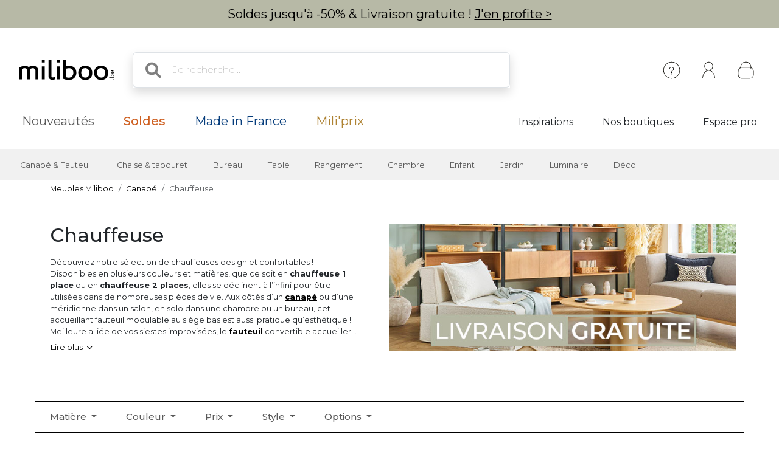

--- FILE ---
content_type: text/html; charset=iso-8859-1
request_url: https://www.miliboo.be/chauffeuse.html
body_size: 31288
content:
<!DOCTYPE html>
<html lang="fr-BE" xmlns:og="http://ogp.me/ns#">

<head>
    <title>Chauffeuse 1 et 2 places, pas cher - Notre s&eacute;lection    - Miliboo</title>
<meta http-equiv="X-UA-Compatible" content="IE=edge">
<meta http-equiv="Content-Type" content="text/html; charset=iso-8859-1">
<meta name="viewport" content="width=device-width, initial-scale=1">



        <meta name="description" content="La livraison est gratuite sur tout le site! Profitez de notre s&eacute;lection de chauffeuses, plusieurs tailles disponibles. &amp;#10003 Qualit&eacute; Miliboo &amp;#10003 Exp&eacute;dition sous 48h/72h et &amp;#10003 Satisfait ou rembours&eacute;!" />
    <meta name="keywords" content="meuble design, meuble design, design meuble, tabouret de bar, tabouret haut , canap&eacute; modulable, canap&eacute; convertible, meuble pas cher, bureau design, table haute, chaise en bois, meuble tv, lampe touch" />


<meta property="og:title" content="Chauffeuse 1 et 2 places, pas cher - Notre s&eacute;lection    - Miliboo" />
<meta property="og:type" content="website" />
<meta property="og:url" content="https://www.miliboo.be/chauffeuse.html" />
<meta property="og:image" content="https://media.miliboo.com/images/logo2.png" />

<meta name="Author" content="Miliboo" />
<meta name="Copyright" content="miliboo" />


<link rel='shortcut icon' href='/assets/images/mili.ico' />

<link rel="stylesheet" type="text/css" href="/assets/css/dist/styles.min.css?1768215702" />
<link rel="stylesheet" href="/assets/fontawesome-free-6.1.0-web/css/all.min.css">
<link rel="preconnect" href="https://fonts.googleapis.com">
<link rel="preconnect" href="https://fonts.gstatic.com" crossorigin>
<link href="https://fonts.googleapis.com/css2?family=Montserrat&display=swap" rel="stylesheet"> 
<link rel="stylesheet" href="https://cdn.jsdelivr.net/npm/swiper@11/swiper-bundle.min.css" />



            <link ref="alternate" href="https://www.miliboo.com/chauffeuse.html" hreflang="fr-FR" />
            <link ref="alternate" href="https://www.miliboo.it/poltrona.html" hreflang="it-IT" />
            <link ref="alternate" href="https://www.miliboo.es/sillon-cama.html" hreflang="es-ES" />
            <link ref="alternate" href="https://www.miliboo.de/schlafsessel.html" hreflang="de-DE" />
            <link ref="alternate" href="https://www.miliboo.ch/chauffeuse.html" hreflang="fr-CH" />
            <link ref="alternate" href="https://www.miliboo.lu/chauffeuse.html" hreflang="fr-LU" />
            <link ref="alternate" href="https://www.miliboo.be/chauffeuse.html" hreflang="fr-BE" />
    
            <!-- Google Tag Manager -->
        <script>
            (function(w, d, s, l, i) {
                w[l] = w[l] || [];
                w[l].push({
                    'gtm.start': new Date().getTime(),
                    event: 'gtm.js'
                });
                var f = d.getElementsByTagName(s)[0],
                    j = d.createElement(s),
                    dl = l != 'dataLayer' ? '&l=' + l : '';
                j.async = true;
                j.src =
                    'https://www.googletagmanager.com/gtm.js?id=' + i + dl + '&gtm_auth=acx_z60NI2NQIVuxZnn-Mw&gtm_preview=env-1&gtm_cookies_win=x';
                f.parentNode.insertBefore(j, f);
            })(window, document, 'script', 'dataLayer', 'GTM-TNN2G8C');
        </script>
        <!-- End Google Tag Manager -->
            
</head>

<body>
    <div class="info-bar container-fluid abtest-hide" style="background: #b7b9a6; color: #000000;">
    
    

    <p class="text-center py-2">

                    Soldes jusqu'&agrave; -50% &amp; Livraison gratuite ! <a style="text-decoration:underline;" href="/soldes.html">J'en profite ></a>
            </p>
</div>
    <nav class="d-flex flex-column align-items-center">
    <div
        class="mx-lg-0 mx-xl-auto full-w-tablet
                col col-lg-12
                d-flex flex-row justify-content-between align-items-center
                container px-lg-4">
        <div class="d-block d-lg-none abtest-hide">
            <a class="btn pb-0" type="button"
        data-bs-toggle="offcanvas" data-bs-target="#offcanvasMenu" aria-controls="offcanvasMenu">
        <i style="position:relative; top:5px;" class="fs-1 fa-solid fa-bars"></i>
</a>

<div class="offcanvas offcanvas-start" tabindex="-1" id="offcanvasMenu" aria-labelledby="offcanvasMenuLabel">
    <div class="offcanvas-header ps-0 pe-0">
                    <div class="offcanvas-title px-4 pe-0" id="">
                <img width=200
            src="/assets/images/logo_miliboo/logo_Miliboo_be.svg" 
        class="logo-miliboo abtest-logo" alt="Miliboo - Mobilier design et d&eacute;coration"
    title="Miliboo - Mobilier design et d&eacute;coration">
            </div>
                <button type="button" class="btn-close btn-lg text-reset me-3" data-bs-dismiss="offcanvas" aria-label="Close"></button>
    </div>

    <div class="offcanvas-body pt-0 ps-0 pe-0 border  border-dark border-bottom-0 border-start-0 border-end-0 ">
    
        <div id="menu-mobile">
            <div class="navbar-nav d-flex fs-6">
                    <span role="button" class="d-flex justify-content-between align-items-center border  border-dark border-top-0 border-start-0 border-end-0 nav-link active px-4" 
                    data-bs-toggle="offcanvas"  data-bs-target="#second_navbar_mobile" aria-controls="offcanvasNavbarMobile"
                    aria-current="page">
                        <span>
                            Nos produits
                        </span>
                        <i class="effectfs-4 fa-solid fa-angle-right"></i>
                    </span>
                    <a class="border border-dark border-top-0 border-start-0 border-end-0 nav-link px-4" href=https://www.miliboo.be/nouveautes.html>
                        Nouveaut&eacute;s
                    </a>
                                            <a class="border border-dark border-top-0 border-start-0 border-end-0 nav-link px-4" href="https://www.miliboo.be/soldes.html">
                            <span class="fw-bold color-sale">Soldes</span>
                        </a>
                                                                                <a class="border border-dark border-top-0 border-start-0 border-end-0 nav-link px-4 color-mif" href="/made-in-france.html">
                        Made in France
                    </a>
                                        <a class="border border-dark border-top-0 border-start-0 border-end-0 nav-link px-4 color-gold" href=/miliprix.html>
                        Mili'prix
                    </a>
            </div>
            <div class="navbar-nav d-flex fs-6">
                                    <a class="fw-light border border-dark border-top-0 border-start-0 border-end-0 nav-link active px-4" target="_blank" aria-current="page" href="http://blog.miliboo.com/">
                        Inspirations
                    </a>
                    <a class="fw-light border border-dark border-top-0 border-start-0 border-end-0  nav-link px-4" href="https://www.miliboo.be/milibootiks-connectees.html">
                        Nos boutiques
                    </a>
                                                    <a class="fw-light border border-dark border-top-0 border-start-0 border-end-0 nav-link px-4" href="https://www.miliboo.be/espace-pro.html">
                        Espace pro
                    </a>
                            </div>
        </div>
        <ul class="mt-3 p-3 d-flex flex-column align-items-start navbar-nav">
                <li class="nav-item mx-2">
                                            <a class="nav-link" data-bs-toggle="tooltip" data-bs-placement="bottom"
                            title="Cr&eacute;er un compte ou se connecter" aria-current="page"
                            href="https://www.miliboo.be/connexion.html"><i class="fa-regular fa-user fa-xl me-2"> </i>
                            Se connecter
                        </a>
                                    </li>
                <li class="nav-item mx-2">
                    <a class="nav-link" data-bs-toggle="tooltip" data-bs-placement="bottom"
                        title="Aide &amp; Contact" aria-current="page"
                        href="https://www.miliboo.be/contact.html"><i
                            class="fa-solid fa-circle-question fa-xl  me-2"></i>
                            Besoin d'aide ?
                        </a>
                </li>
        </ul>
    </div>      
</div>
        </div>
        <a class="navbar-brand" href="/">
            <img 
            src="/assets/images/logo_miliboo/logo_Miliboo_be.svg" 
        class="logo-miliboo abtest-logo" alt="Miliboo - Mobilier design et d&eacute;coration"
    title="Miliboo - Mobilier design et d&eacute;coration">
        </a>

        <div class="d-flex justify-content-end flex-grow-1">
            <form class="d-none d-lg-block col-7 me-auto m-4 searchbar abtest-hide" name="search_word_inc" id="form_search"
    action="/recherche.html">
    <div class="input-group shadow">
        <span class="input-group-text bg-white border-end-0 fs-2">
            <i class="fa-solid fa-magnifying-glass ms-2"></i>
        </span>
        <input type="text" class="form-control py-3 px-2 border-start-0" autocomplete="off" name="search"
            value=""
            type="text" maxlength="95" placeholder="Je recherche..." />
    </div>
    <div id="suggestLayer" class="fact-finder w-100 position-absolute">
    </div>
</form>
            <ul class="d-flex flex-row align-items-center navbar-nav navbar-picto">
                <li class="nav-item d-none d-sm-block mx-xl-2 abtest-hide">
                    <a class="nav-link" data-bs-toggle="tooltip" data-bs-placement="bottom"
                        title="Aide &amp; Contact" aria-current="page"
                        href="https://www.miliboo.be/contact.html"><img class="" src="/assets/images/header/ico-info.svg"
                            alt="info" width="45" height="45"></a>
                </li>
                <li id="my-account-link" class="nav-item mx-xl-2 position-relative d-flex align-items-center">
                    <a class="nav-link abtest-account" data-bs-toggle="tooltip" data-bs-placement="bottom"
                        title="Mon compte" aria-current="page"
                        href="https://www.miliboo.be/mon-espace-client.html">
                        <img class="" src="/assets/images/header/ico-user.svg" alt="user" width="45"
                            height="45">
                    </a>
                </li>
                <li class="nav-item">
                    <a data-bs-toggle="tooltip" data-bs-placement="bottom"
                        title="Votre panier"
                        class="nav-link mx-xl-2 position-relative abtest-basket" aria-current="page"
                        href="https://www.miliboo.be/mon-panier.html">
                        <img class="" src="/assets/images/header/ico-basket.svg" alt="basket" width="45"
                            height="45">
                        <span id="nav-bar-basket-qty"
                            class="d-none position-absolute bottom-0 translate-middle badge rounded-pill bg-dark"
                            style="left: 32px; min-width:20px; max-width:30px">
                        </span>
                    </a>
                </li>
            </ul>
        </div>
    </div>
    <form class="d-block d-lg-none col-11 searchbar mt-2 mb-3 abtest-hide" name="search_word_inc_mobile" id="form_search_mobile"
    action="/recherche.html">
    <div class="input-group shadow">
        <span class="input-group-text bg-white border-end-0 fs-2">
            <i class="fa-solid fa-magnifying-glass ms-2"></i>
        </span>
        <input type="text" class="form-control py-3 px-2 border-start-0" autocomplete="off" name="search_mobile"
            value=""
            type="text" maxlength="95" placeholder="Je recherche..." />
    </div>
    <div id="suggestLayer_mobile" class="fact-finder w-100 position-absolute">
    </div>
</form>
</nav>
    <div class="navbar navbar-expand-md navbar-light mb-3 d-none d-lg-block abtest-hide">
    <div class="container mx-lg-0 mx-xl-auto full-w-tablet align-items-baseline">
        <div class="navbar-nav fs-20">
            <a class="nav-link px-3 px-xl-4" href="https://www.miliboo.be/nouveautes.html">
                Nouveaut&eacute;s
            </a>
                            <a class="nav-link px-3 px-xl-4" href="https://www.miliboo.be/soldes.html">
                    <span class="fw-500 color-sale">Soldes</span>
                </a>
                                                    <a class="nav-link px-3 px-xl-4 color-mif" href="/made-in-france.html">
                    Made in France
                </a>
                        <a class="nav-link px-3 px-xl-4 color-gold" href=/miliprix.html>
                Mili'prix
            </a>
        </div>
        <div class="d-flex fs-5">
                            <a class="nav-link active px-2 px-xl-4 " target="_blank" aria-current="page"
                    href="http://blog.miliboo.com/">
                    Inspirations
                </a>
                <a class="nav-link px-2 px-xl-4 " href="https://www.miliboo.be/milibootiks-connectees.html">
                     Nos boutiques
                </a>
                                        <a class="nav-link px-2 px-xl-4" href="https://www.miliboo.be/espace-pro.html">
                     Espace pro
                </a>
                    </div>
    </div>
</div>    <nav id="second_navbar" class="d-none d-lg-block navbar navbar-expand-lg navbar-light py-0 abtest-hide">
    <div class="container mx-lg-0 mx-xl-auto full-w-tablet">
        <button class="navbar-toggler" type="button" data-bs-toggle="collapse" data-bs-target="#main_nav">
            <span class="navbar-toggler-icon"></span>
        </button>
        <div class="collapse navbar-collapse" id="main_nav">
            <ul id="main_nav_category" class="navbar-nav">
                                    <li class="nav-item dropdown has-megamenu">
                        <span role="button" class="nav-link px-lg-2 px-xl-3 fs-6 py-3"
                            data-bs-toggle="dropdown">Canapé & Fauteuil</span>
                        <div class="dropdown-menu megamenu" role="menu">
                            <div class="container">
                                <div class="row">
                                                                            <div class="col-3 col-xl-2 mt-3">
                                            <ul class="nav flex-column">
                                                                                                    <li class="nav-item">
                                                        <a class="nav-link link-dark active"
                                                            href="/canape.html">
                                                            Canap&eacute;
                                                        </a>
                                                    </li>
                                                                                                            <li class="nav-item">
                                                            <a class="nav-link link-secondary"
                                                                href="/canape-design.html">
                                                                Canap&eacute; design
                                                            </a>
                                                        </li>
                                                                                                            <li class="nav-item">
                                                            <a class="nav-link link-secondary"
                                                                href="/canape-convertible.html">
                                                                Canap&eacute; convertible
                                                            </a>
                                                        </li>
                                                                                                            <li class="nav-item">
                                                            <a class="nav-link link-secondary"
                                                                href="/canape-cuir.html">
                                                                Canap&eacute; cuir
                                                            </a>
                                                        </li>
                                                                                                            <li class="nav-item">
                                                            <a class="nav-link link-secondary"
                                                                href="/canape-dangle.html">
                                                                Canap&eacute; d'angle
                                                            </a>
                                                        </li>
                                                                                                                                                                <li class="nav-item">
                                                            <a class="nav-link link-dark active"
                                                                href="/canape.html">
                                                                <u> Voir tous les canapés > </u>
                                                            </a>
                                                        </li>
                                                                                                                                                                                                </ul>

                                        </div>
                                                                            <div class="col-3 col-xl-2 mt-3">
                                            <ul class="nav flex-column">
                                                                                                    <li class="nav-item">
                                                        <a class="nav-link link-dark active"
                                                            href="/fauteuil-design.html">
                                                            Fauteuil
                                                        </a>
                                                    </li>
                                                                                                            <li class="nav-item">
                                                            <a class="nav-link link-secondary"
                                                                href="/fauteuils.html">
                                                                Fauteuil design
                                                            </a>
                                                        </li>
                                                                                                            <li class="nav-item">
                                                            <a class="nav-link link-secondary"
                                                                href="/fauteuils-relax.html">
                                                                Fauteuil Relax
                                                            </a>
                                                        </li>
                                                                                                            <li class="nav-item">
                                                            <a class="nav-link link-secondary"
                                                                href="/rocking-chair.html">
                                                                Rocking chair
                                                            </a>
                                                        </li>
                                                                                                                                                                <li class="nav-item">
                                                            <a class="nav-link link-dark active"
                                                                href="/fauteuil-design.html">
                                                                <u> Voir tous les fauteuils > </u>
                                                            </a>
                                                        </li>
                                                                                                                                                        <li class="nav-item">
                                                        <a class="nav-link link-dark active"
                                                            href="/chauffeuse.html">
                                                            Chauffeuse
                                                        </a>
                                                    </li>
                                                                                                                                                                                                            <li class="nav-item">
                                                        <a class="nav-link link-dark active"
                                                            href="/pouf.html">
                                                            Pouf
                                                        </a>
                                                    </li>
                                                                                                                                                                                                                                                    </ul>

                                        </div>
                                                                        <div class="col-6 col-xl-7 ms-md-auto">
                                        <img class="img-fluid trapeze"
                                            src="/assets/images/selection_photos_sous_menu/1.jpg?v=15">
                                    </div>
                                </div>
                            </div>
                        </div>
                    </li>
                                    <li class="nav-item dropdown has-megamenu">
                        <span role="button" class="nav-link px-lg-2 px-xl-3 fs-6 py-3"
                            data-bs-toggle="dropdown">Chaise & tabouret</span>
                        <div class="dropdown-menu megamenu" role="menu">
                            <div class="container">
                                <div class="row">
                                                                            <div class="col-3 col-xl-2 mt-3">
                                            <ul class="nav flex-column">
                                                                                                    <li class="nav-item">
                                                        <a class="nav-link link-dark active"
                                                            href="/chaise.html">
                                                            Chaise
                                                        </a>
                                                    </li>
                                                                                                            <li class="nav-item">
                                                            <a class="nav-link link-secondary"
                                                                href="/chaise-design.html">
                                                                Chaise design
                                                            </a>
                                                        </li>
                                                                                                            <li class="nav-item">
                                                            <a class="nav-link link-secondary"
                                                                href="/chaises-en-bois.html">
                                                                Chaise en bois
                                                            </a>
                                                        </li>
                                                                                                            <li class="nav-item">
                                                            <a class="nav-link link-secondary"
                                                                href="/banc.html">
                                                                Banc
                                                            </a>
                                                        </li>
                                                                                                                                                                <li class="nav-item">
                                                            <a class="nav-link link-dark active"
                                                                href="/chaise.html">
                                                                <u> Voir toutes les chaises > </u>
                                                            </a>
                                                        </li>
                                                                                                                                                        <li class="nav-item">
                                                        <a class="nav-link link-dark active"
                                                            href="/achat-tabourets-de-bar-design.html">
                                                            Tabouret
                                                        </a>
                                                    </li>
                                                                                                            <li class="nav-item">
                                                            <a class="nav-link link-secondary"
                                                                href="/achat-tabourets-de-bar-design.html">
                                                                Tabouret de bar
                                                            </a>
                                                        </li>
                                                                                                                                                                <li class="nav-item">
                                                            <a class="nav-link link-dark active"
                                                                href="/achat-tabourets-de-bar-design.html">
                                                                <u> Voir tous les tabourets > </u>
                                                            </a>
                                                        </li>
                                                                                                                                                                                                </ul>

                                        </div>
                                                                            <div class="col-3 col-xl-2 mt-3">
                                            <ul class="nav flex-column">
                                                                                                    <li class="nav-item">
                                                        <a class="nav-link link-dark active"
                                                            href="/achat-fauteuils-de-bureau-design.html">
                                                            Fauteuil de bureau
                                                        </a>
                                                    </li>
                                                                                                                                                                                                            <li class="nav-item">
                                                        <a class="nav-link link-dark active"
                                                            href="/pouf.html">
                                                            Pouf
                                                        </a>
                                                    </li>
                                                                                                                                                                                                                                                    </ul>

                                        </div>
                                                                        <div class="col-6 col-xl-7 ms-md-auto">
                                        <img class="img-fluid trapeze"
                                            src="/assets/images/selection_photos_sous_menu/2.jpg?v=15">
                                    </div>
                                </div>
                            </div>
                        </div>
                    </li>
                                    <li class="nav-item dropdown has-megamenu">
                        <span role="button" class="nav-link px-lg-2 px-xl-3 fs-6 py-3"
                            data-bs-toggle="dropdown">Bureau</span>
                        <div class="dropdown-menu megamenu" role="menu">
                            <div class="container">
                                <div class="row">
                                                                            <div class="col-3 col-xl-2 mt-3">
                                            <ul class="nav flex-column">
                                                                                                    <li class="nav-item">
                                                        <a class="nav-link link-dark active"
                                                            href="/achat-fauteuils-de-bureau-design.html">
                                                            Fauteuil de bureau
                                                        </a>
                                                    </li>
                                                                                                            <li class="nav-item">
                                                            <a class="nav-link link-secondary"
                                                                href="/fauteuil-de-bureau-petit-prix.html">
                                                                Fauteuil de bureau petit prix
                                                            </a>
                                                        </li>
                                                                                                            <li class="nav-item">
                                                            <a class="nav-link link-secondary"
                                                                href="/fauteuil-de-bureau-ergonomique.html">
                                                                Fauteuil de bureau ergonomique
                                                            </a>
                                                        </li>
                                                                                                                                                                <li class="nav-item">
                                                            <a class="nav-link link-dark active"
                                                                href="/achat-fauteuils-de-bureau-design.html">
                                                                <u> Voir tous les fauteuils de bureaux > </u>
                                                            </a>
                                                        </li>
                                                                                                                                                        <li class="nav-item">
                                                        <a class="nav-link link-dark active"
                                                            href="/bureau.html">
                                                            Bureau
                                                        </a>
                                                    </li>
                                                                                                            <li class="nav-item">
                                                            <a class="nav-link link-secondary"
                                                                href="/bureaux.html">
                                                                Bureau design
                                                            </a>
                                                        </li>
                                                                                                            <li class="nav-item">
                                                            <a class="nav-link link-secondary"
                                                                href="/rangement-bureau.html">
                                                                Rangement bureau
                                                            </a>
                                                        </li>
                                                                                                                                                                <li class="nav-item">
                                                            <a class="nav-link link-dark active"
                                                                href="/bureau.html">
                                                                <u> Voir tous les bureaux > </u>
                                                            </a>
                                                        </li>
                                                                                                                                                                                                </ul>

                                        </div>
                                                                            <div class="col-3 col-xl-2 mt-3">
                                            <ul class="nav flex-column">
                                                                                                    <li class="nav-item">
                                                        <a class="nav-link link-dark active"
                                                            href="/fauteuil-design.html">
                                                            Fauteuil
                                                        </a>
                                                    </li>
                                                                                                                                                                                                            <li class="nav-item">
                                                        <a class="nav-link link-dark active"
                                                            href="/bibliotheques.html">
                                                            Biblioth&egrave;que et &eacute;tag&egrave;re
                                                        </a>
                                                    </li>
                                                                                                                                                                                                                                                    </ul>

                                        </div>
                                                                        <div class="col-6 col-xl-7 ms-md-auto">
                                        <img class="img-fluid trapeze"
                                            src="/assets/images/selection_photos_sous_menu/3.jpg?v=15">
                                    </div>
                                </div>
                            </div>
                        </div>
                    </li>
                                    <li class="nav-item dropdown has-megamenu">
                        <span role="button" class="nav-link px-lg-2 px-xl-3 fs-6 py-3"
                            data-bs-toggle="dropdown">Table</span>
                        <div class="dropdown-menu megamenu" role="menu">
                            <div class="container">
                                <div class="row">
                                                                            <div class="col-3 col-xl-2 mt-3">
                                            <ul class="nav flex-column">
                                                                                                    <li class="nav-item">
                                                        <a class="nav-link link-dark active"
                                                            href="/table-a-manger.html">
                                                            Table &agrave; manger
                                                        </a>
                                                    </li>
                                                                                                            <li class="nav-item">
                                                            <a class="nav-link link-secondary"
                                                                href="/table-a-manger-fixe.html">
                                                                Table &agrave; manger fixe
                                                            </a>
                                                        </li>
                                                                                                            <li class="nav-item">
                                                            <a class="nav-link link-secondary"
                                                                href="/table-a-manger-extensible.html">
                                                                Table extensible
                                                            </a>
                                                        </li>
                                                                                                                                                                <li class="nav-item">
                                                            <a class="nav-link link-dark active"
                                                                href="/table-a-manger.html">
                                                                <u> Voir toutes les tables à manger > </u>
                                                            </a>
                                                        </li>
                                                                                                                                                        <li class="nav-item">
                                                        <a class="nav-link link-dark active"
                                                            href="/tables-basses.html">
                                                            Table basse
                                                        </a>
                                                    </li>
                                                                                                                                                                                                            <li class="nav-item">
                                                        <a class="nav-link link-dark active"
                                                            href="/table-de-bar.html">
                                                            Table de bar / Bar
                                                        </a>
                                                    </li>
                                                                                                                                                                                                            <li class="nav-item">
                                                        <a class="nav-link link-dark active"
                                                            href="/consoles.html">
                                                            Console
                                                        </a>
                                                    </li>
                                                                                                                                                                                                            <li class="nav-item">
                                                        <a class="nav-link link-dark active"
                                                            href="/table-dappoint.html">
                                                            Table d'appoint
                                                        </a>
                                                    </li>
                                                                                                                                                                                                                                                    </ul>

                                        </div>
                                                                        <div class="col-6 col-xl-7 ms-md-auto">
                                        <img class="img-fluid trapeze"
                                            src="/assets/images/selection_photos_sous_menu/4.jpg?v=15">
                                    </div>
                                </div>
                            </div>
                        </div>
                    </li>
                                    <li class="nav-item dropdown has-megamenu">
                        <span role="button" class="nav-link px-lg-2 px-xl-3 fs-6 py-3"
                            data-bs-toggle="dropdown">Rangement</span>
                        <div class="dropdown-menu megamenu" role="menu">
                            <div class="container">
                                <div class="row">
                                                                            <div class="col-3 col-xl-2 mt-3">
                                            <ul class="nav flex-column">
                                                                                                    <li class="nav-item">
                                                        <a class="nav-link link-dark active"
                                                            href="/bibliotheques.html">
                                                            Biblioth&egrave;que et &eacute;tag&egrave;re
                                                        </a>
                                                    </li>
                                                                                                                                                                                                            <li class="nav-item">
                                                        <a class="nav-link link-dark active"
                                                            href="/buffet.html">
                                                            Buffet
                                                        </a>
                                                    </li>
                                                                                                                                                                                                            <li class="nav-item">
                                                        <a class="nav-link link-dark active"
                                                            href="/commodes.html">
                                                            Commode
                                                        </a>
                                                    </li>
                                                                                                                                                                                                            <li class="nav-item">
                                                        <a class="nav-link link-dark active"
                                                            href="/meuble-entree.html">
                                                            Meuble d'entr&eacute;e
                                                        </a>
                                                    </li>
                                                                                                                                                                                                            <li class="nav-item">
                                                        <a class="nav-link link-dark active"
                                                            href="/meuble-a-chaussures.html">
                                                            Meuble &agrave; chaussures
                                                        </a>
                                                    </li>
                                                                                                                                                                                                                                                            <li class="nav-item">
                                                        <a class="nav-link link-dark active"
                                                            href="/meuble-de-rangement.html">
                                                            <u> Voir tout le rangement > </u>
                                                        </a>
                                                    </li>
                                                                                            </ul>

                                        </div>
                                                                            <div class="col-3 col-xl-2 mt-3">
                                            <ul class="nav flex-column">
                                                                                                    <li class="nav-item">
                                                        <a class="nav-link link-dark active"
                                                            href="/meubles-tv-design.html">
                                                            Meuble TV
                                                        </a>
                                                    </li>
                                                                                                            <li class="nav-item">
                                                            <a class="nav-link link-secondary"
                                                                href="/meubles-tv.html">
                                                                Meuble TV design
                                                            </a>
                                                        </li>
                                                                                                            <li class="nav-item">
                                                            <a class="nav-link link-secondary"
                                                                href="/meuble-tv-personnalise.html">
                                                                Meuble TV composable
                                                            </a>
                                                        </li>
                                                                                                                                                                <li class="nav-item">
                                                            <a class="nav-link link-dark active"
                                                                href="/meubles-tv-design.html">
                                                                <u> Voir tous les meubles tv > </u>
                                                            </a>
                                                        </li>
                                                                                                                                                                                                </ul>

                                        </div>
                                                                        <div class="col-6 col-xl-7 ms-md-auto">
                                        <img class="img-fluid trapeze"
                                            src="/assets/images/selection_photos_sous_menu/6.jpg?v=15">
                                    </div>
                                </div>
                            </div>
                        </div>
                    </li>
                                    <li class="nav-item dropdown has-megamenu">
                        <span role="button" class="nav-link px-lg-2 px-xl-3 fs-6 py-3"
                            data-bs-toggle="dropdown">Chambre</span>
                        <div class="dropdown-menu megamenu" role="menu">
                            <div class="container">
                                <div class="row">
                                                                            <div class="col-3 col-xl-2 mt-3">
                                            <ul class="nav flex-column">
                                                                                                    <li class="nav-item">
                                                        <a class="nav-link link-dark active"
                                                            href="/lit-adulte.html">
                                                            Lit adulte
                                                        </a>
                                                    </li>
                                                                                                                                                                                                            <li class="nav-item">
                                                        <a class="nav-link link-dark active"
                                                            href="/tete-de-lit.html">
                                                            T&ecirc;te de lit
                                                        </a>
                                                    </li>
                                                                                                                                                                                                            <li class="nav-item">
                                                        <a class="nav-link link-dark active"
                                                            href="/lit-enfant.html">
                                                            Lit enfant
                                                        </a>
                                                    </li>
                                                                                                                                                                                                            <li class="nav-item">
                                                        <a class="nav-link link-dark active"
                                                            href="/commodes.html">
                                                            Commode
                                                        </a>
                                                    </li>
                                                                                                                                                                                                            <li class="nav-item">
                                                        <a class="nav-link link-dark active"
                                                            href="/table-de-chevet.html">
                                                            Table de chevet
                                                        </a>
                                                    </li>
                                                                                                                                                                                                            <li class="nav-item">
                                                        <a class="nav-link link-dark active"
                                                            href="/armoire.html">
                                                            Armoire
                                                        </a>
                                                    </li>
                                                                                                                                                                                                            <li class="nav-item">
                                                        <a class="nav-link link-dark active"
                                                            href="/matelas.html">
                                                            Matelas
                                                        </a>
                                                    </li>
                                                                                                                                                                                                                                                            <li class="nav-item">
                                                        <a class="nav-link link-dark active"
                                                            href="/chambres-a-coucher.html">
                                                            <u> Voir toute la chambre > </u>
                                                        </a>
                                                    </li>
                                                                                            </ul>

                                        </div>
                                                                        <div class="col-6 col-xl-7 ms-md-auto">
                                        <img class="img-fluid trapeze"
                                            src="/assets/images/selection_photos_sous_menu/8.jpg?v=15">
                                    </div>
                                </div>
                            </div>
                        </div>
                    </li>
                                    <li class="nav-item dropdown has-megamenu">
                        <span role="button" class="nav-link px-lg-2 px-xl-3 fs-6 py-3"
                            data-bs-toggle="dropdown">Enfant</span>
                        <div class="dropdown-menu megamenu" role="menu">
                            <div class="container">
                                <div class="row">
                                                                            <div class="col-3 col-xl-2 mt-3">
                                            <ul class="nav flex-column">
                                                                                                    <li class="nav-item">
                                                        <a class="nav-link link-dark active"
                                                            href="/fauteuil-enfant.html">
                                                            Fauteuil enfant
                                                        </a>
                                                    </li>
                                                                                                                                                                                                            <li class="nav-item">
                                                        <a class="nav-link link-dark active"
                                                            href="/rangement-enfant.html">
                                                            Rangement enfant
                                                        </a>
                                                    </li>
                                                                                                                                                                                                            <li class="nav-item">
                                                        <a class="nav-link link-dark active"
                                                            href="/lit-enfant.html">
                                                            Lit enfant
                                                        </a>
                                                    </li>
                                                                                                                                                                                                            <li class="nav-item">
                                                        <a class="nav-link link-dark active"
                                                            href="/accessoire-et-deco-enfant.html">
                                                            Accessoire &amp; d&eacute;co enfant
                                                        </a>
                                                    </li>
                                                                                                                                                                                                                                                            <li class="nav-item">
                                                        <a class="nav-link link-dark active"
                                                            href="/meuble-enfant.html">
                                                            <u> Voir tout le mobilier enfant > </u>
                                                        </a>
                                                    </li>
                                                                                            </ul>

                                        </div>
                                                                        <div class="col-6 col-xl-7 ms-md-auto">
                                        <img class="img-fluid trapeze"
                                            src="/assets/images/selection_photos_sous_menu/9.jpg?v=15">
                                    </div>
                                </div>
                            </div>
                        </div>
                    </li>
                                    <li class="nav-item dropdown has-megamenu">
                        <span role="button" class="nav-link px-lg-2 px-xl-3 fs-6 py-3"
                            data-bs-toggle="dropdown">Jardin</span>
                        <div class="dropdown-menu megamenu" role="menu">
                            <div class="container">
                                <div class="row">
                                                                            <div class="col-3 col-xl-2 mt-3">
                                            <ul class="nav flex-column">
                                                                                                    <li class="nav-item">
                                                        <a class="nav-link link-dark active"
                                                            href="/salons-de-jardin.html">
                                                            Salon de jardin
                                                        </a>
                                                    </li>
                                                                                                                                                                                                            <li class="nav-item">
                                                        <a class="nav-link link-dark active"
                                                            href="/chaise-de-jardin.html">
                                                            Chaise de jardin
                                                        </a>
                                                    </li>
                                                                                                                                                                                                            <li class="nav-item">
                                                        <a class="nav-link link-dark active"
                                                            href="/table-de-jardin.html">
                                                            Table de jardin
                                                        </a>
                                                    </li>
                                                                                                                                                                                                            <li class="nav-item">
                                                        <a class="nav-link link-dark active"
                                                            href="/chaises-longues.html">
                                                            Chaise longue
                                                        </a>
                                                    </li>
                                                                                                                                                                                                                                                            <li class="nav-item">
                                                        <a class="nav-link link-dark active"
                                                            href="/mobilier-de-jardin.html">
                                                            <u> Voir tout le mobilier de jardin & loisir > </u>
                                                        </a>
                                                    </li>
                                                                                            </ul>

                                        </div>
                                                                        <div class="col-6 col-xl-7 ms-md-auto">
                                        <img class="img-fluid trapeze"
                                            src="/assets/images/selection_photos_sous_menu/10.jpg?v=15">
                                    </div>
                                </div>
                            </div>
                        </div>
                    </li>
                                    <li class="nav-item dropdown has-megamenu">
                        <span role="button" class="nav-link px-lg-2 px-xl-3 fs-6 py-3"
                            data-bs-toggle="dropdown">Luminaire</span>
                        <div class="dropdown-menu megamenu" role="menu">
                            <div class="container">
                                <div class="row">
                                                                            <div class="col-3 col-xl-2 mt-3">
                                            <ul class="nav flex-column">
                                                                                                    <li class="nav-item">
                                                        <a class="nav-link link-dark active"
                                                            href="/lampe-a-poser.html">
                                                            Lampe &agrave; poser
                                                        </a>
                                                    </li>
                                                                                                                                                                                                            <li class="nav-item">
                                                        <a class="nav-link link-dark active"
                                                            href="/suspension.html">
                                                            Suspension
                                                        </a>
                                                    </li>
                                                                                                                                                                                                            <li class="nav-item">
                                                        <a class="nav-link link-dark active"
                                                            href="/lampadaire.html">
                                                            Lampadaire
                                                        </a>
                                                    </li>
                                                                                                                                                                                                            <li class="nav-item">
                                                        <a class="nav-link link-dark active"
                                                            href="/applique-murale.html">
                                                            Applique
                                                        </a>
                                                    </li>
                                                                                                                                                                                                                                                            <li class="nav-item">
                                                        <a class="nav-link link-dark active"
                                                            href="/tous-luminaires.html">
                                                            <u> Voir tous les Luminaires > </u>
                                                        </a>
                                                    </li>
                                                                                            </ul>

                                        </div>
                                                                        <div class="col-6 col-xl-7 ms-md-auto">
                                        <img class="img-fluid trapeze"
                                            src="/assets/images/selection_photos_sous_menu/12.jpg?v=15">
                                    </div>
                                </div>
                            </div>
                        </div>
                    </li>
                                    <li class="nav-item dropdown has-megamenu">
                        <span role="button" class="nav-link px-lg-2 px-xl-3 fs-6 py-3"
                            data-bs-toggle="dropdown">Déco</span>
                        <div class="dropdown-menu megamenu" role="menu">
                            <div class="container">
                                <div class="row">
                                                                            <div class="col-3 col-xl-2 mt-3">
                                            <ul class="nav flex-column">
                                                                                                    <li class="nav-item">
                                                        <a class="nav-link link-dark active"
                                                            href="/etagere.html">
                                                            Etag&egrave;re murale
                                                        </a>
                                                    </li>
                                                                                                                                                                                                            <li class="nav-item">
                                                        <a class="nav-link link-dark active"
                                                            href="/decoration-murale.html">
                                                            D&eacute;coration murale
                                                        </a>
                                                    </li>
                                                                                                                                                                                                            <li class="nav-item">
                                                        <a class="nav-link link-dark active"
                                                            href="/paravent.html">
                                                            Paravent
                                                        </a>
                                                    </li>
                                                                                                                                                                                                            <li class="nav-item">
                                                        <a class="nav-link link-dark active"
                                                            href="/tapis.html">
                                                            Tapis
                                                        </a>
                                                    </li>
                                                                                                                                                                                                                                                            <li class="nav-item">
                                                        <a class="nav-link link-dark active"
                                                            href="/deco-et-petit-mobilier.html">
                                                            <u> Voir tous les produits déco > </u>
                                                        </a>
                                                    </li>
                                                                                            </ul>

                                        </div>
                                                                            <div class="col-3 col-xl-2 mt-3">
                                            <ul class="nav flex-column">
                                                                                                    <li class="nav-item">
                                                        <a class="nav-link link-dark active"
                                                            href="/tous-luminaires.html">
                                                            Luminaire
                                                        </a>
                                                    </li>
                                                                                                            <li class="nav-item">
                                                            <a class="nav-link link-secondary"
                                                                href="/lampe-a-poser.html">
                                                                Lampe &agrave; poser
                                                            </a>
                                                        </li>
                                                                                                            <li class="nav-item">
                                                            <a class="nav-link link-secondary"
                                                                href="/suspension.html">
                                                                Suspension
                                                            </a>
                                                        </li>
                                                                                                            <li class="nav-item">
                                                            <a class="nav-link link-secondary"
                                                                href="/lampadaire.html">
                                                                Lampadaire
                                                            </a>
                                                        </li>
                                                                                                            <li class="nav-item">
                                                            <a class="nav-link link-secondary"
                                                                href="/applique-murale.html">
                                                                Applique
                                                            </a>
                                                        </li>
                                                                                                                                                                <li class="nav-item">
                                                            <a class="nav-link link-dark active"
                                                                href="/tous-luminaires.html">
                                                                <u> Voir tous les Luminaires > </u>
                                                            </a>
                                                        </li>
                                                                                                                                                                                                </ul>

                                        </div>
                                                                        <div class="col-6 col-xl-7 ms-md-auto">
                                        <img class="img-fluid trapeze"
                                            src="/assets/images/selection_photos_sous_menu/11.jpg?v=15">
                                    </div>
                                </div>
                            </div>
                        </div>
                    </li>
                                <!-- Produits reconditionnés -->
                            </ul>
        </div>
    </div>
</nav>

<nav id="second_navbar_mobile" tabindex="-1" aria-labelledby="offcanvasNavbarMobileLabel" class="offcanvas offcanvas-start">
    <div class="offcanvas-header ps-0 pe-0">
        <button type="button" class="btn btn-lg text-reset me-3" data-bs-toggle="offcanvas"
            data-bs-target="#offcanvasMenu" aria-controls="offcanvasMenu">
            <i class="fa-solid fa-angle-left me-2"></i>
            Retour au menu
        </button>

        <button type="button" class="btn-close btn-lg text-reset me-3" data-bs-dismiss="offcanvas"
            aria-label="Close"></button>
    </div>
    <span class="offcanvas-title px-4 pe-0 fw-bold mb-3">
        Nos produits
    </span>

    <div class="offcanvas-body pt-0 ps-0 pe-0 border  border-dark border-bottom-0 border-start-0 border-end-0 ">
        <ul class="navbar-nav">
                            <li
                    class="border  border-dark border-top-0 border-start-0 border-end-0 ps-2 nav-item dropdown has-megamenu">
                    <span role="button" class="d-flex align-items-center justify-content-between nav-link px-3 fs-6"
                        data-bs-toggle="dropdown">Canapé & Fauteuil
                        <i class="effectfs-4 fa-solid fa-angle-right"></i>
                    </span>
                    <div class="border-0 dropdown-menu megamenu" role="menu">
                        <div class="container">
                            <div class="row">
                                                                    <div class="ps-4">
                                        <ul class="nav flex-column">
                                                                                            <li class="nav-item">
                                                    <a class="nav-link link-dark small active"
                                                        href="/canape.html">
                                                        Canap&eacute;
                                                    </a>
                                                </li>
                                                                                                    <li class="ps-1 nav-item">
                                                        <a class="nav-link link-secondary small"
                                                            href="/canape-design.html">
                                                            Canap&eacute; design
                                                        </a>
                                                    </li>
                                                                                                    <li class="ps-1 nav-item">
                                                        <a class="nav-link link-secondary small"
                                                            href="/canape-convertible.html">
                                                            Canap&eacute; convertible
                                                        </a>
                                                    </li>
                                                                                                    <li class="ps-1 nav-item">
                                                        <a class="nav-link link-secondary small"
                                                            href="/canape-cuir.html">
                                                            Canap&eacute; cuir
                                                        </a>
                                                    </li>
                                                                                                    <li class="ps-1 nav-item">
                                                        <a class="nav-link link-secondary small"
                                                            href="/canape-dangle.html">
                                                            Canap&eacute; d'angle
                                                        </a>
                                                    </li>
                                                

                                                                                                    <li class="nav-item">
                                                        <a class="nav-link link-secondary small"
                                                            href="/canape.html">
                                                            <u> Voir tous les canapés > </u>
                                                        </a>
                                                    </li>
                                                                                                                                        
                                        </ul>
                                    </div>
                                                                    <div class="ps-4">
                                        <ul class="nav flex-column">
                                                                                            <li class="nav-item">
                                                    <a class="nav-link link-dark small active"
                                                        href="/fauteuil-design.html">
                                                        Fauteuil
                                                    </a>
                                                </li>
                                                                                                    <li class="ps-1 nav-item">
                                                        <a class="nav-link link-secondary small"
                                                            href="/fauteuils.html">
                                                            Fauteuil design
                                                        </a>
                                                    </li>
                                                                                                    <li class="ps-1 nav-item">
                                                        <a class="nav-link link-secondary small"
                                                            href="/fauteuils-relax.html">
                                                            Fauteuil Relax
                                                        </a>
                                                    </li>
                                                                                                    <li class="ps-1 nav-item">
                                                        <a class="nav-link link-secondary small"
                                                            href="/rocking-chair.html">
                                                            Rocking chair
                                                        </a>
                                                    </li>
                                                

                                                                                                    <li class="nav-item">
                                                        <a class="nav-link link-secondary small"
                                                            href="/fauteuil-design.html">
                                                            <u> Voir tous les fauteuils > </u>
                                                        </a>
                                                    </li>
                                                                                                                                            <li class="nav-item">
                                                    <a class="nav-link link-dark small active"
                                                        href="/chauffeuse.html">
                                                        Chauffeuse
                                                    </a>
                                                </li>
                                                

                                                                                                                                            <li class="nav-item">
                                                    <a class="nav-link link-dark small active"
                                                        href="/pouf.html">
                                                        Pouf
                                                    </a>
                                                </li>
                                                

                                                                                                                                        
                                        </ul>
                                    </div>
                                                            </div>
                        </div>
                    </div>
                </li>
                            <li
                    class="border  border-dark border-top-0 border-start-0 border-end-0 ps-2 nav-item dropdown has-megamenu">
                    <span role="button" class="d-flex align-items-center justify-content-between nav-link px-3 fs-6"
                        data-bs-toggle="dropdown">Chaise & tabouret
                        <i class="effectfs-4 fa-solid fa-angle-right"></i>
                    </span>
                    <div class="border-0 dropdown-menu megamenu" role="menu">
                        <div class="container">
                            <div class="row">
                                                                    <div class="ps-4">
                                        <ul class="nav flex-column">
                                                                                            <li class="nav-item">
                                                    <a class="nav-link link-dark small active"
                                                        href="/chaise.html">
                                                        Chaise
                                                    </a>
                                                </li>
                                                                                                    <li class="ps-1 nav-item">
                                                        <a class="nav-link link-secondary small"
                                                            href="/chaise-design.html">
                                                            Chaise design
                                                        </a>
                                                    </li>
                                                                                                    <li class="ps-1 nav-item">
                                                        <a class="nav-link link-secondary small"
                                                            href="/chaises-en-bois.html">
                                                            Chaise en bois
                                                        </a>
                                                    </li>
                                                                                                    <li class="ps-1 nav-item">
                                                        <a class="nav-link link-secondary small"
                                                            href="/banc.html">
                                                            Banc
                                                        </a>
                                                    </li>
                                                

                                                                                                    <li class="nav-item">
                                                        <a class="nav-link link-secondary small"
                                                            href="/chaise.html">
                                                            <u> Voir toutes les chaises > </u>
                                                        </a>
                                                    </li>
                                                                                                                                            <li class="nav-item">
                                                    <a class="nav-link link-dark small active"
                                                        href="/achat-tabourets-de-bar-design.html">
                                                        Tabouret
                                                    </a>
                                                </li>
                                                                                                    <li class="ps-1 nav-item">
                                                        <a class="nav-link link-secondary small"
                                                            href="/achat-tabourets-de-bar-design.html">
                                                            Tabouret de bar
                                                        </a>
                                                    </li>
                                                

                                                                                                    <li class="nav-item">
                                                        <a class="nav-link link-secondary small"
                                                            href="/achat-tabourets-de-bar-design.html">
                                                            <u> Voir tous les tabourets > </u>
                                                        </a>
                                                    </li>
                                                                                                                                        
                                        </ul>
                                    </div>
                                                                    <div class="ps-4">
                                        <ul class="nav flex-column">
                                                                                            <li class="nav-item">
                                                    <a class="nav-link link-dark small active"
                                                        href="/achat-fauteuils-de-bureau-design.html">
                                                        Fauteuil de bureau
                                                    </a>
                                                </li>
                                                

                                                                                                                                            <li class="nav-item">
                                                    <a class="nav-link link-dark small active"
                                                        href="/pouf.html">
                                                        Pouf
                                                    </a>
                                                </li>
                                                

                                                                                                                                        
                                        </ul>
                                    </div>
                                                            </div>
                        </div>
                    </div>
                </li>
                            <li
                    class="border  border-dark border-top-0 border-start-0 border-end-0 ps-2 nav-item dropdown has-megamenu">
                    <span role="button" class="d-flex align-items-center justify-content-between nav-link px-3 fs-6"
                        data-bs-toggle="dropdown">Bureau
                        <i class="effectfs-4 fa-solid fa-angle-right"></i>
                    </span>
                    <div class="border-0 dropdown-menu megamenu" role="menu">
                        <div class="container">
                            <div class="row">
                                                                    <div class="ps-4">
                                        <ul class="nav flex-column">
                                                                                            <li class="nav-item">
                                                    <a class="nav-link link-dark small active"
                                                        href="/achat-fauteuils-de-bureau-design.html">
                                                        Fauteuil de bureau
                                                    </a>
                                                </li>
                                                                                                    <li class="ps-1 nav-item">
                                                        <a class="nav-link link-secondary small"
                                                            href="/fauteuil-de-bureau-petit-prix.html">
                                                            Fauteuil de bureau petit prix
                                                        </a>
                                                    </li>
                                                                                                    <li class="ps-1 nav-item">
                                                        <a class="nav-link link-secondary small"
                                                            href="/fauteuil-de-bureau-ergonomique.html">
                                                            Fauteuil de bureau ergonomique
                                                        </a>
                                                    </li>
                                                

                                                                                                    <li class="nav-item">
                                                        <a class="nav-link link-secondary small"
                                                            href="/achat-fauteuils-de-bureau-design.html">
                                                            <u> Voir tous les fauteuils de bureaux > </u>
                                                        </a>
                                                    </li>
                                                                                                                                            <li class="nav-item">
                                                    <a class="nav-link link-dark small active"
                                                        href="/bureau.html">
                                                        Bureau
                                                    </a>
                                                </li>
                                                                                                    <li class="ps-1 nav-item">
                                                        <a class="nav-link link-secondary small"
                                                            href="/bureaux.html">
                                                            Bureau design
                                                        </a>
                                                    </li>
                                                                                                    <li class="ps-1 nav-item">
                                                        <a class="nav-link link-secondary small"
                                                            href="/rangement-bureau.html">
                                                            Rangement bureau
                                                        </a>
                                                    </li>
                                                

                                                                                                    <li class="nav-item">
                                                        <a class="nav-link link-secondary small"
                                                            href="/bureau.html">
                                                            <u> Voir tous les bureaux > </u>
                                                        </a>
                                                    </li>
                                                                                                                                        
                                        </ul>
                                    </div>
                                                                    <div class="ps-4">
                                        <ul class="nav flex-column">
                                                                                            <li class="nav-item">
                                                    <a class="nav-link link-dark small active"
                                                        href="/fauteuil-design.html">
                                                        Fauteuil
                                                    </a>
                                                </li>
                                                

                                                                                                                                            <li class="nav-item">
                                                    <a class="nav-link link-dark small active"
                                                        href="/bibliotheques.html">
                                                        Biblioth&egrave;que et &eacute;tag&egrave;re
                                                    </a>
                                                </li>
                                                

                                                                                                                                        
                                        </ul>
                                    </div>
                                                            </div>
                        </div>
                    </div>
                </li>
                            <li
                    class="border  border-dark border-top-0 border-start-0 border-end-0 ps-2 nav-item dropdown has-megamenu">
                    <span role="button" class="d-flex align-items-center justify-content-between nav-link px-3 fs-6"
                        data-bs-toggle="dropdown">Table
                        <i class="effectfs-4 fa-solid fa-angle-right"></i>
                    </span>
                    <div class="border-0 dropdown-menu megamenu" role="menu">
                        <div class="container">
                            <div class="row">
                                                                    <div class="ps-4">
                                        <ul class="nav flex-column">
                                                                                            <li class="nav-item">
                                                    <a class="nav-link link-dark small active"
                                                        href="/table-a-manger.html">
                                                        Table &agrave; manger
                                                    </a>
                                                </li>
                                                                                                    <li class="ps-1 nav-item">
                                                        <a class="nav-link link-secondary small"
                                                            href="/table-a-manger-fixe.html">
                                                            Table &agrave; manger fixe
                                                        </a>
                                                    </li>
                                                                                                    <li class="ps-1 nav-item">
                                                        <a class="nav-link link-secondary small"
                                                            href="/table-a-manger-extensible.html">
                                                            Table extensible
                                                        </a>
                                                    </li>
                                                

                                                                                                    <li class="nav-item">
                                                        <a class="nav-link link-secondary small"
                                                            href="/table-a-manger.html">
                                                            <u> Voir toutes les tables à manger > </u>
                                                        </a>
                                                    </li>
                                                                                                                                            <li class="nav-item">
                                                    <a class="nav-link link-dark small active"
                                                        href="/tables-basses.html">
                                                        Table basse
                                                    </a>
                                                </li>
                                                

                                                                                                                                            <li class="nav-item">
                                                    <a class="nav-link link-dark small active"
                                                        href="/table-de-bar.html">
                                                        Table de bar / Bar
                                                    </a>
                                                </li>
                                                

                                                                                                                                            <li class="nav-item">
                                                    <a class="nav-link link-dark small active"
                                                        href="/consoles.html">
                                                        Console
                                                    </a>
                                                </li>
                                                

                                                                                                                                            <li class="nav-item">
                                                    <a class="nav-link link-dark small active"
                                                        href="/table-dappoint.html">
                                                        Table d'appoint
                                                    </a>
                                                </li>
                                                

                                                                                                                                        
                                        </ul>
                                    </div>
                                                            </div>
                        </div>
                    </div>
                </li>
                            <li
                    class="border  border-dark border-top-0 border-start-0 border-end-0 ps-2 nav-item dropdown has-megamenu">
                    <span role="button" class="d-flex align-items-center justify-content-between nav-link px-3 fs-6"
                        data-bs-toggle="dropdown">Rangement
                        <i class="effectfs-4 fa-solid fa-angle-right"></i>
                    </span>
                    <div class="border-0 dropdown-menu megamenu" role="menu">
                        <div class="container">
                            <div class="row">
                                                                    <div class="ps-4">
                                        <ul class="nav flex-column">
                                                                                            <li class="nav-item">
                                                    <a class="nav-link link-dark small active"
                                                        href="/bibliotheques.html">
                                                        Biblioth&egrave;que et &eacute;tag&egrave;re
                                                    </a>
                                                </li>
                                                

                                                                                                                                            <li class="nav-item">
                                                    <a class="nav-link link-dark small active"
                                                        href="/buffet.html">
                                                        Buffet
                                                    </a>
                                                </li>
                                                

                                                                                                                                            <li class="nav-item">
                                                    <a class="nav-link link-dark small active"
                                                        href="/commodes.html">
                                                        Commode
                                                    </a>
                                                </li>
                                                

                                                                                                                                            <li class="nav-item">
                                                    <a class="nav-link link-dark small active"
                                                        href="/meuble-entree.html">
                                                        Meuble d'entr&eacute;e
                                                    </a>
                                                </li>
                                                

                                                                                                                                            <li class="nav-item">
                                                    <a class="nav-link link-dark small active"
                                                        href="/meuble-a-chaussures.html">
                                                        Meuble &agrave; chaussures
                                                    </a>
                                                </li>
                                                

                                                                                                                                                                                        <li class="nav-item">
                                                    <a class="nav-link link-dark active"
                                                        href="/meuble-de-rangement.html">
                                                        <u> Voir tout le rangement > </u>
                                                    </a>
                                                </li>
                                            
                                        </ul>
                                    </div>
                                                                    <div class="ps-4">
                                        <ul class="nav flex-column">
                                                                                            <li class="nav-item">
                                                    <a class="nav-link link-dark small active"
                                                        href="/meubles-tv-design.html">
                                                        Meuble TV
                                                    </a>
                                                </li>
                                                                                                    <li class="ps-1 nav-item">
                                                        <a class="nav-link link-secondary small"
                                                            href="/meubles-tv.html">
                                                            Meuble TV design
                                                        </a>
                                                    </li>
                                                                                                    <li class="ps-1 nav-item">
                                                        <a class="nav-link link-secondary small"
                                                            href="/meuble-tv-personnalise.html">
                                                            Meuble TV composable
                                                        </a>
                                                    </li>
                                                

                                                                                                    <li class="nav-item">
                                                        <a class="nav-link link-secondary small"
                                                            href="/meubles-tv-design.html">
                                                            <u> Voir tous les meubles tv > </u>
                                                        </a>
                                                    </li>
                                                                                                                                        
                                        </ul>
                                    </div>
                                                            </div>
                        </div>
                    </div>
                </li>
                            <li
                    class="border  border-dark border-top-0 border-start-0 border-end-0 ps-2 nav-item dropdown has-megamenu">
                    <span role="button" class="d-flex align-items-center justify-content-between nav-link px-3 fs-6"
                        data-bs-toggle="dropdown">Chambre
                        <i class="effectfs-4 fa-solid fa-angle-right"></i>
                    </span>
                    <div class="border-0 dropdown-menu megamenu" role="menu">
                        <div class="container">
                            <div class="row">
                                                                    <div class="ps-4">
                                        <ul class="nav flex-column">
                                                                                            <li class="nav-item">
                                                    <a class="nav-link link-dark small active"
                                                        href="/lit-adulte.html">
                                                        Lit adulte
                                                    </a>
                                                </li>
                                                

                                                                                                                                            <li class="nav-item">
                                                    <a class="nav-link link-dark small active"
                                                        href="/tete-de-lit.html">
                                                        T&ecirc;te de lit
                                                    </a>
                                                </li>
                                                

                                                                                                                                            <li class="nav-item">
                                                    <a class="nav-link link-dark small active"
                                                        href="/lit-enfant.html">
                                                        Lit enfant
                                                    </a>
                                                </li>
                                                

                                                                                                                                            <li class="nav-item">
                                                    <a class="nav-link link-dark small active"
                                                        href="/commodes.html">
                                                        Commode
                                                    </a>
                                                </li>
                                                

                                                                                                                                            <li class="nav-item">
                                                    <a class="nav-link link-dark small active"
                                                        href="/table-de-chevet.html">
                                                        Table de chevet
                                                    </a>
                                                </li>
                                                

                                                                                                                                            <li class="nav-item">
                                                    <a class="nav-link link-dark small active"
                                                        href="/armoire.html">
                                                        Armoire
                                                    </a>
                                                </li>
                                                

                                                                                                                                            <li class="nav-item">
                                                    <a class="nav-link link-dark small active"
                                                        href="/matelas.html">
                                                        Matelas
                                                    </a>
                                                </li>
                                                

                                                                                                                                                                                        <li class="nav-item">
                                                    <a class="nav-link link-dark active"
                                                        href="/chambres-a-coucher.html">
                                                        <u> Voir toute la chambre > </u>
                                                    </a>
                                                </li>
                                            
                                        </ul>
                                    </div>
                                                            </div>
                        </div>
                    </div>
                </li>
                            <li
                    class="border  border-dark border-top-0 border-start-0 border-end-0 ps-2 nav-item dropdown has-megamenu">
                    <span role="button" class="d-flex align-items-center justify-content-between nav-link px-3 fs-6"
                        data-bs-toggle="dropdown">Enfant
                        <i class="effectfs-4 fa-solid fa-angle-right"></i>
                    </span>
                    <div class="border-0 dropdown-menu megamenu" role="menu">
                        <div class="container">
                            <div class="row">
                                                                    <div class="ps-4">
                                        <ul class="nav flex-column">
                                                                                            <li class="nav-item">
                                                    <a class="nav-link link-dark small active"
                                                        href="/fauteuil-enfant.html">
                                                        Fauteuil enfant
                                                    </a>
                                                </li>
                                                

                                                                                                                                            <li class="nav-item">
                                                    <a class="nav-link link-dark small active"
                                                        href="/rangement-enfant.html">
                                                        Rangement enfant
                                                    </a>
                                                </li>
                                                

                                                                                                                                            <li class="nav-item">
                                                    <a class="nav-link link-dark small active"
                                                        href="/lit-enfant.html">
                                                        Lit enfant
                                                    </a>
                                                </li>
                                                

                                                                                                                                            <li class="nav-item">
                                                    <a class="nav-link link-dark small active"
                                                        href="/accessoire-et-deco-enfant.html">
                                                        Accessoire &amp; d&eacute;co enfant
                                                    </a>
                                                </li>
                                                

                                                                                                                                                                                        <li class="nav-item">
                                                    <a class="nav-link link-dark active"
                                                        href="/meuble-enfant.html">
                                                        <u> Voir tout le mobilier enfant > </u>
                                                    </a>
                                                </li>
                                            
                                        </ul>
                                    </div>
                                                            </div>
                        </div>
                    </div>
                </li>
                            <li
                    class="border  border-dark border-top-0 border-start-0 border-end-0 ps-2 nav-item dropdown has-megamenu">
                    <span role="button" class="d-flex align-items-center justify-content-between nav-link px-3 fs-6"
                        data-bs-toggle="dropdown">Jardin
                        <i class="effectfs-4 fa-solid fa-angle-right"></i>
                    </span>
                    <div class="border-0 dropdown-menu megamenu" role="menu">
                        <div class="container">
                            <div class="row">
                                                                    <div class="ps-4">
                                        <ul class="nav flex-column">
                                                                                            <li class="nav-item">
                                                    <a class="nav-link link-dark small active"
                                                        href="/salons-de-jardin.html">
                                                        Salon de jardin
                                                    </a>
                                                </li>
                                                

                                                                                                                                            <li class="nav-item">
                                                    <a class="nav-link link-dark small active"
                                                        href="/chaise-de-jardin.html">
                                                        Chaise de jardin
                                                    </a>
                                                </li>
                                                

                                                                                                                                            <li class="nav-item">
                                                    <a class="nav-link link-dark small active"
                                                        href="/table-de-jardin.html">
                                                        Table de jardin
                                                    </a>
                                                </li>
                                                

                                                                                                                                            <li class="nav-item">
                                                    <a class="nav-link link-dark small active"
                                                        href="/chaises-longues.html">
                                                        Chaise longue
                                                    </a>
                                                </li>
                                                

                                                                                                                                                                                        <li class="nav-item">
                                                    <a class="nav-link link-dark active"
                                                        href="/mobilier-de-jardin.html">
                                                        <u> Voir tout le mobilier de jardin & loisir > </u>
                                                    </a>
                                                </li>
                                            
                                        </ul>
                                    </div>
                                                            </div>
                        </div>
                    </div>
                </li>
                            <li
                    class="border  border-dark border-top-0 border-start-0 border-end-0 ps-2 nav-item dropdown has-megamenu">
                    <span role="button" class="d-flex align-items-center justify-content-between nav-link px-3 fs-6"
                        data-bs-toggle="dropdown">Luminaire
                        <i class="effectfs-4 fa-solid fa-angle-right"></i>
                    </span>
                    <div class="border-0 dropdown-menu megamenu" role="menu">
                        <div class="container">
                            <div class="row">
                                                                    <div class="ps-4">
                                        <ul class="nav flex-column">
                                                                                            <li class="nav-item">
                                                    <a class="nav-link link-dark small active"
                                                        href="/lampe-a-poser.html">
                                                        Lampe &agrave; poser
                                                    </a>
                                                </li>
                                                

                                                                                                                                            <li class="nav-item">
                                                    <a class="nav-link link-dark small active"
                                                        href="/suspension.html">
                                                        Suspension
                                                    </a>
                                                </li>
                                                

                                                                                                                                            <li class="nav-item">
                                                    <a class="nav-link link-dark small active"
                                                        href="/lampadaire.html">
                                                        Lampadaire
                                                    </a>
                                                </li>
                                                

                                                                                                                                            <li class="nav-item">
                                                    <a class="nav-link link-dark small active"
                                                        href="/applique-murale.html">
                                                        Applique
                                                    </a>
                                                </li>
                                                

                                                                                                                                                                                        <li class="nav-item">
                                                    <a class="nav-link link-dark active"
                                                        href="/tous-luminaires.html">
                                                        <u> Voir tous les Luminaires > </u>
                                                    </a>
                                                </li>
                                            
                                        </ul>
                                    </div>
                                                            </div>
                        </div>
                    </div>
                </li>
                            <li
                    class="border  border-dark border-top-0 border-start-0 border-end-0 ps-2 nav-item dropdown has-megamenu">
                    <span role="button" class="d-flex align-items-center justify-content-between nav-link px-3 fs-6"
                        data-bs-toggle="dropdown">Déco
                        <i class="effectfs-4 fa-solid fa-angle-right"></i>
                    </span>
                    <div class="border-0 dropdown-menu megamenu" role="menu">
                        <div class="container">
                            <div class="row">
                                                                    <div class="ps-4">
                                        <ul class="nav flex-column">
                                                                                            <li class="nav-item">
                                                    <a class="nav-link link-dark small active"
                                                        href="/etagere.html">
                                                        Etag&egrave;re murale
                                                    </a>
                                                </li>
                                                

                                                                                                                                            <li class="nav-item">
                                                    <a class="nav-link link-dark small active"
                                                        href="/decoration-murale.html">
                                                        D&eacute;coration murale
                                                    </a>
                                                </li>
                                                

                                                                                                                                            <li class="nav-item">
                                                    <a class="nav-link link-dark small active"
                                                        href="/paravent.html">
                                                        Paravent
                                                    </a>
                                                </li>
                                                

                                                                                                                                            <li class="nav-item">
                                                    <a class="nav-link link-dark small active"
                                                        href="/tapis.html">
                                                        Tapis
                                                    </a>
                                                </li>
                                                

                                                                                                                                                                                        <li class="nav-item">
                                                    <a class="nav-link link-dark active"
                                                        href="/deco-et-petit-mobilier.html">
                                                        <u> Voir tous les produits déco > </u>
                                                    </a>
                                                </li>
                                            
                                        </ul>
                                    </div>
                                                                    <div class="ps-4">
                                        <ul class="nav flex-column">
                                                                                            <li class="nav-item">
                                                    <a class="nav-link link-dark small active"
                                                        href="/tous-luminaires.html">
                                                        Luminaire
                                                    </a>
                                                </li>
                                                                                                    <li class="ps-1 nav-item">
                                                        <a class="nav-link link-secondary small"
                                                            href="/lampe-a-poser.html">
                                                            Lampe &agrave; poser
                                                        </a>
                                                    </li>
                                                                                                    <li class="ps-1 nav-item">
                                                        <a class="nav-link link-secondary small"
                                                            href="/suspension.html">
                                                            Suspension
                                                        </a>
                                                    </li>
                                                                                                    <li class="ps-1 nav-item">
                                                        <a class="nav-link link-secondary small"
                                                            href="/lampadaire.html">
                                                            Lampadaire
                                                        </a>
                                                    </li>
                                                                                                    <li class="ps-1 nav-item">
                                                        <a class="nav-link link-secondary small"
                                                            href="/applique-murale.html">
                                                            Applique
                                                        </a>
                                                    </li>
                                                

                                                                                                    <li class="nav-item">
                                                        <a class="nav-link link-secondary small"
                                                            href="/tous-luminaires.html">
                                                            <u> Voir tous les Luminaires > </u>
                                                        </a>
                                                    </li>
                                                                                                                                        
                                        </ul>
                                    </div>
                                                            </div>
                        </div>
                    </div>
                </li>
                        <!-- Produits reconditionnés -->
                    </ul>
    </div>
</nav>
    <div class="position-relative">
        <div class="container">
        <div class="row my-1">
    <div class="col-12">
        <nav aria-label="breadcrumb">
            <ol class="breadcrumb small d-flex" itemscope itemtype="https://schema.org/BreadcrumbList">
                                    <li  class="breadcrumb-item"
                        itemprop="itemListElement" itemscope itemtype="https://schema.org/ListItem">

                                                    <a href="https://www.miliboo.be"
                                alt="Miliboo - Meubles Design" itemprop="item">
                                <span itemprop="name">
                                    Meubles Miliboo
                                </span>
                            </a>
                            <meta itemprop="position" content="0" />
                                            </li>
                                    <li  class="breadcrumb-item"
                        itemprop="itemListElement" itemscope itemtype="https://schema.org/ListItem">

                                                    <a href="https://www.miliboo.be/canape.html"
                                 itemprop="item">
                                <span itemprop="name">
                                    Canap&eacute;
                                </span>
                            </a>
                            <meta itemprop="position" content="1" />
                                            </li>
                                    <li class="breadcrumb-item active" class="breadcrumb-item"
                        itemprop="itemListElement" itemscope itemtype="https://schema.org/ListItem">

                                                    <span itemprop="name">
                                Chauffeuse
                            </span>
                            <meta itemprop="position" content="2" />
                                            </li>
                            </ol>
        </nav>
    </div>
</div>


        <div class="row mt-1 mt-lg-5 category" data-main-category="Canap%C3%A9%20%26%20Fauteuil"
            data-category="Canap%C3%A9" data-subcategory="Chauffeuse"
            data-catid="122">

            <div class="col-lg-6 pe-lg-5 mb-4">
                <h1 class="pb-2">Chauffeuse</h1>
                <p id="description-category" class="mb-0 ellipsis">
                                            D&eacute;couvrez notre s&eacute;lection de chauffeuses design et confortables ! Disponibles en plusieurs couleurs et mati&egrave;res, que ce soit en <strong>chauffeuse 1 place</strong> ou en <strong>chauffeuse 2 places</strong>, elles se d&eacute;clinent &agrave; l’infini pour &ecirc;tre utilis&eacute;es dans de nombreuses pi&egrave;ces de vie. Aux c&ocirc;t&eacute;s d’un <strong><a href="https://www.miliboo.com/canape.html">canap&eacute;</a></strong> ou d’une m&eacute;ridienne dans un salon, en solo dans une chambre ou un bureau, cet accueillant fauteuil modulable au si&egrave;ge bas est aussi pratique qu’esth&eacute;tique ! Meilleure alli&eacute;e de vos siestes improvis&eacute;es, le <strong><a href="https://www.miliboo.com/fauteuil-design.html">fauteuil</a></strong> convertible accueillera volontiers sous la forme d’un lit d’appoint un invit&eacute; rest&eacute; pour la nuit !
                    
                </p>
                <button id="see-more-description" type="button" class="btn d-lg-none px-0 btn-link">Lire plus <i class="fa fa-chevron-down fa-xs ms-1"></i></button>
            </div>

            <div class="col-lg-6 p-0">

                                    <div>
                        <img src='https://www.miliboo.com/images_upload/mediatheque/Chauffeuse+BE+LU.jpg'
                            alt='Chauffeuse BE LU' class="img-fluid float-md-end" />
                    </div>
                
            </div>
        </div>

    </div>
    <div class="container">
        <div class='row mt-3 mt-sm-5 gx-lg-5'>
            <div class="d-none d-lg-flex navbar navbar-expand-lg border-top border-primary border-bottom mb-4">
    <div class="collapse navbar-collapse" id="navbarScroll">
        <ul class="flex-wrap filters-list category-filter-items navbar-nav me-auto my-2 my-lg-0" style="--bs-scroll-height: 100px;">
            
                            
                            
                            
                            
                
                    <li class="nav-item dropdown">
                        <button class="nav-link dropdown-toggle px-4 h3" role="button"
                            data-bs-toggle="dropdown" aria-expanded="false">
                            Matière
                        </button>
                        <ul id="dropdown-menu-filtre" class="dropdown-menu p-2">
                            <li class="list-group-item">
                    
                                            <button
                            type="button"
                            class="py-2 dropdown-item"
                            onclick="redirectTo('?params=%7B%22filterPrixMin%22%3A%22%22%2C%22filterPrixMax%22%3A%22%22%2C%22filterCouleur%22%3A%22%22%2C%22filterFamille%22%3A%22%22%2C%22filterDisponibilite%22%3A%22%22%2C%22filterMatiere%22%3A%2231%22%2C%22filterNouveaute%22%3A%22%22%2C%22filterPromotion%22%3A%22%22%2C%22filterSolde%22%3A%22%22%2C%22filterExclusif%22%3A%22%22%2C%22filterDynamique%22%3A%5B%5D%2C%22filterStyle%22%3A%22%22%2C%22filterRemise%22%3A%22%22%2C%22filterPrixAsc%22%3A%22%22%2C%22filterPrixDesc%22%3A%22%22%2C%22filterCategorieMere%22%3A%22%22%7D')"
                            id="matiere_31"
                        >
                            <img src='/images_fr/checkbox_off.png'
                                class="me-2 mb-1" alt="">

                                                            Tissu
                                                    </button>
                                    </li>
                                                            <li class="list-group-item">
                    
                                            <button
                            type="button"
                            class="py-2 dropdown-item"
                            onclick="redirectTo('?params=%7B%22filterPrixMin%22%3A%22%22%2C%22filterPrixMax%22%3A%22%22%2C%22filterCouleur%22%3A%22%22%2C%22filterFamille%22%3A%22%22%2C%22filterDisponibilite%22%3A%22%22%2C%22filterMatiere%22%3A%2297%22%2C%22filterNouveaute%22%3A%22%22%2C%22filterPromotion%22%3A%22%22%2C%22filterSolde%22%3A%22%22%2C%22filterExclusif%22%3A%22%22%2C%22filterDynamique%22%3A%5B%5D%2C%22filterStyle%22%3A%22%22%2C%22filterRemise%22%3A%22%22%2C%22filterPrixAsc%22%3A%22%22%2C%22filterPrixDesc%22%3A%22%22%2C%22filterCategorieMere%22%3A%22%22%7D')"
                            id="matiere_97"
                        >
                            <img src='/images_fr/checkbox_off.png'
                                class="me-2 mb-1" alt="">

                                                            Velours c&ocirc;tel&eacute;
                                                    </button>
                                    </li>
                                                            <li class="list-group-item">
                    
                                            <button
                            type="button"
                            class="py-2 dropdown-item"
                            onclick="redirectTo('?params=%7B%22filterPrixMin%22%3A%22%22%2C%22filterPrixMax%22%3A%22%22%2C%22filterCouleur%22%3A%22%22%2C%22filterFamille%22%3A%22%22%2C%22filterDisponibilite%22%3A%22%22%2C%22filterMatiere%22%3A%2298%22%2C%22filterNouveaute%22%3A%22%22%2C%22filterPromotion%22%3A%22%22%2C%22filterSolde%22%3A%22%22%2C%22filterExclusif%22%3A%22%22%2C%22filterDynamique%22%3A%5B%5D%2C%22filterStyle%22%3A%22%22%2C%22filterRemise%22%3A%22%22%2C%22filterPrixAsc%22%3A%22%22%2C%22filterPrixDesc%22%3A%22%22%2C%22filterCategorieMere%22%3A%22%22%7D')"
                            id="matiere_98"
                        >
                            <img src='/images_fr/checkbox_off.png'
                                class="me-2 mb-1" alt="">

                                                            Bouclette
                                                    </button>
                                    </li>
                                                </ul>
                    </li>
                            
                
                    <li class="nav-item dropdown">
                        <button class="nav-link dropdown-toggle px-4 h3" role="button"
                            data-bs-toggle="dropdown" aria-expanded="false">
                            Couleur
                        </button>
                        <ul id="dropdown-menu-filtre" class="dropdown-menu p-2">
                            <li class="list-group-item">
                    
                                            <button
                            type="button"
                            class="py-2 dropdown-item"
                            onclick="redirectTo('?params=%7B%22filterPrixMin%22%3A%22%22%2C%22filterPrixMax%22%3A%22%22%2C%22filterCouleur%22%3A%221%22%2C%22filterFamille%22%3A%22%22%2C%22filterDisponibilite%22%3A%22%22%2C%22filterMatiere%22%3A%22%22%2C%22filterNouveaute%22%3A%22%22%2C%22filterPromotion%22%3A%22%22%2C%22filterSolde%22%3A%22%22%2C%22filterExclusif%22%3A%22%22%2C%22filterDynamique%22%3A%5B%5D%2C%22filterStyle%22%3A%22%22%2C%22filterRemise%22%3A%22%22%2C%22filterPrixAsc%22%3A%22%22%2C%22filterPrixDesc%22%3A%22%22%2C%22filterCategorieMere%22%3A%22%22%7D')"
                            id="couleur_1"
                        >
                            <img src='/images_fr/checkbox_off.png'
                                class="me-2 mb-1" alt="">

                                                            <span class="color me-1 mb-1" style="background:#000000;"></span>
                                <span>Noir</span>
                                                    </button>
                                    </li>
                                                            <li class="list-group-item">
                    
                                            <button
                            type="button"
                            class="py-2 dropdown-item"
                            onclick="redirectTo('?params=%7B%22filterPrixMin%22%3A%22%22%2C%22filterPrixMax%22%3A%22%22%2C%22filterCouleur%22%3A%223%22%2C%22filterFamille%22%3A%22%22%2C%22filterDisponibilite%22%3A%22%22%2C%22filterMatiere%22%3A%22%22%2C%22filterNouveaute%22%3A%22%22%2C%22filterPromotion%22%3A%22%22%2C%22filterSolde%22%3A%22%22%2C%22filterExclusif%22%3A%22%22%2C%22filterDynamique%22%3A%5B%5D%2C%22filterStyle%22%3A%22%22%2C%22filterRemise%22%3A%22%22%2C%22filterPrixAsc%22%3A%22%22%2C%22filterPrixDesc%22%3A%22%22%2C%22filterCategorieMere%22%3A%22%22%7D')"
                            id="couleur_3"
                        >
                            <img src='/images_fr/checkbox_off.png'
                                class="me-2 mb-1" alt="">

                                                            <span class="color me-1 mb-1" style="background:#FFFFFF;"></span>
                                <span>Blanc</span>
                                                    </button>
                                    </li>
                                                            <li class="list-group-item">
                    
                                            <button
                            type="button"
                            class="py-2 dropdown-item"
                            onclick="redirectTo('?params=%7B%22filterPrixMin%22%3A%22%22%2C%22filterPrixMax%22%3A%22%22%2C%22filterCouleur%22%3A%224%22%2C%22filterFamille%22%3A%22%22%2C%22filterDisponibilite%22%3A%22%22%2C%22filterMatiere%22%3A%22%22%2C%22filterNouveaute%22%3A%22%22%2C%22filterPromotion%22%3A%22%22%2C%22filterSolde%22%3A%22%22%2C%22filterExclusif%22%3A%22%22%2C%22filterDynamique%22%3A%5B%5D%2C%22filterStyle%22%3A%22%22%2C%22filterRemise%22%3A%22%22%2C%22filterPrixAsc%22%3A%22%22%2C%22filterPrixDesc%22%3A%22%22%2C%22filterCategorieMere%22%3A%22%22%7D')"
                            id="couleur_4"
                        >
                            <img src='/images_fr/checkbox_off.png'
                                class="me-2 mb-1" alt="">

                                                            <span class="color me-1 mb-1" style="background:#0066CC;"></span>
                                <span>Bleu</span>
                                                    </button>
                                    </li>
                                                            <li class="list-group-item">
                    
                                            <button
                            type="button"
                            class="py-2 dropdown-item"
                            onclick="redirectTo('?params=%7B%22filterPrixMin%22%3A%22%22%2C%22filterPrixMax%22%3A%22%22%2C%22filterCouleur%22%3A%225%22%2C%22filterFamille%22%3A%22%22%2C%22filterDisponibilite%22%3A%22%22%2C%22filterMatiere%22%3A%22%22%2C%22filterNouveaute%22%3A%22%22%2C%22filterPromotion%22%3A%22%22%2C%22filterSolde%22%3A%22%22%2C%22filterExclusif%22%3A%22%22%2C%22filterDynamique%22%3A%5B%5D%2C%22filterStyle%22%3A%22%22%2C%22filterRemise%22%3A%22%22%2C%22filterPrixAsc%22%3A%22%22%2C%22filterPrixDesc%22%3A%22%22%2C%22filterCategorieMere%22%3A%22%22%7D')"
                            id="couleur_5"
                        >
                            <img src='/images_fr/checkbox_off.png'
                                class="me-2 mb-1" alt="">

                                                            <span class="color me-1 mb-1" style="background:#FD6C9E;"></span>
                                <span>Rose</span>
                                                    </button>
                                    </li>
                                                            <li class="list-group-item">
                    
                                            <button
                            type="button"
                            class="py-2 dropdown-item"
                            onclick="redirectTo('?params=%7B%22filterPrixMin%22%3A%22%22%2C%22filterPrixMax%22%3A%22%22%2C%22filterCouleur%22%3A%2210%22%2C%22filterFamille%22%3A%22%22%2C%22filterDisponibilite%22%3A%22%22%2C%22filterMatiere%22%3A%22%22%2C%22filterNouveaute%22%3A%22%22%2C%22filterPromotion%22%3A%22%22%2C%22filterSolde%22%3A%22%22%2C%22filterExclusif%22%3A%22%22%2C%22filterDynamique%22%3A%5B%5D%2C%22filterStyle%22%3A%22%22%2C%22filterRemise%22%3A%22%22%2C%22filterPrixAsc%22%3A%22%22%2C%22filterPrixDesc%22%3A%22%22%2C%22filterCategorieMere%22%3A%22%22%7D')"
                            id="couleur_10"
                        >
                            <img src='/images_fr/checkbox_off.png'
                                class="me-2 mb-1" alt="">

                                                            <span class="color me-1 mb-1" style="background:#EAD315;"></span>
                                <span>Jaune</span>
                                                    </button>
                                    </li>
                                                            <li class="list-group-item">
                    
                                            <button
                            type="button"
                            class="py-2 dropdown-item"
                            onclick="redirectTo('?params=%7B%22filterPrixMin%22%3A%22%22%2C%22filterPrixMax%22%3A%22%22%2C%22filterCouleur%22%3A%2218%22%2C%22filterFamille%22%3A%22%22%2C%22filterDisponibilite%22%3A%22%22%2C%22filterMatiere%22%3A%22%22%2C%22filterNouveaute%22%3A%22%22%2C%22filterPromotion%22%3A%22%22%2C%22filterSolde%22%3A%22%22%2C%22filterExclusif%22%3A%22%22%2C%22filterDynamique%22%3A%5B%5D%2C%22filterStyle%22%3A%22%22%2C%22filterRemise%22%3A%22%22%2C%22filterPrixAsc%22%3A%22%22%2C%22filterPrixDesc%22%3A%22%22%2C%22filterCategorieMere%22%3A%22%22%7D')"
                            id="couleur_18"
                        >
                            <img src='/images_fr/checkbox_off.png'
                                class="me-2 mb-1" alt="">

                                                            <span class="color me-1 mb-1" style="background:#ddd6bc;"></span>
                                <span>Beige</span>
                                                    </button>
                                    </li>
                                                            <li class="list-group-item">
                    
                                            <button
                            type="button"
                            class="py-2 dropdown-item"
                            onclick="redirectTo('?params=%7B%22filterPrixMin%22%3A%22%22%2C%22filterPrixMax%22%3A%22%22%2C%22filterCouleur%22%3A%2225%22%2C%22filterFamille%22%3A%22%22%2C%22filterDisponibilite%22%3A%22%22%2C%22filterMatiere%22%3A%22%22%2C%22filterNouveaute%22%3A%22%22%2C%22filterPromotion%22%3A%22%22%2C%22filterSolde%22%3A%22%22%2C%22filterExclusif%22%3A%22%22%2C%22filterDynamique%22%3A%5B%5D%2C%22filterStyle%22%3A%22%22%2C%22filterRemise%22%3A%22%22%2C%22filterPrixAsc%22%3A%22%22%2C%22filterPrixDesc%22%3A%22%22%2C%22filterCategorieMere%22%3A%22%22%7D')"
                            id="couleur_25"
                        >
                            <img src='/images_fr/checkbox_off.png'
                                class="me-2 mb-1" alt="">

                                                            <span class="color me-1 mb-1" style="background:#a99677;"></span>
                                <span>Taupe</span>
                                                    </button>
                                    </li>
                                                            <li class="list-group-item">
                    
                                            <button
                            type="button"
                            class="py-2 dropdown-item"
                            onclick="redirectTo('?params=%7B%22filterPrixMin%22%3A%22%22%2C%22filterPrixMax%22%3A%22%22%2C%22filterCouleur%22%3A%2229%22%2C%22filterFamille%22%3A%22%22%2C%22filterDisponibilite%22%3A%22%22%2C%22filterMatiere%22%3A%22%22%2C%22filterNouveaute%22%3A%22%22%2C%22filterPromotion%22%3A%22%22%2C%22filterSolde%22%3A%22%22%2C%22filterExclusif%22%3A%22%22%2C%22filterDynamique%22%3A%5B%5D%2C%22filterStyle%22%3A%22%22%2C%22filterRemise%22%3A%22%22%2C%22filterPrixAsc%22%3A%22%22%2C%22filterPrixDesc%22%3A%22%22%2C%22filterCategorieMere%22%3A%22%22%7D')"
                            id="couleur_29"
                        >
                            <img src='/images_fr/checkbox_off.png'
                                class="me-2 mb-1" alt="">

                                                            <span class="color me-1 mb-1" style="background:#67a459;"></span>
                                <span>Vert</span>
                                                    </button>
                                    </li>
                                                            <li class="list-group-item">
                    
                                            <button
                            type="button"
                            class="py-2 dropdown-item"
                            onclick="redirectTo('?params=%7B%22filterPrixMin%22%3A%22%22%2C%22filterPrixMax%22%3A%22%22%2C%22filterCouleur%22%3A%2231%22%2C%22filterFamille%22%3A%22%22%2C%22filterDisponibilite%22%3A%22%22%2C%22filterMatiere%22%3A%22%22%2C%22filterNouveaute%22%3A%22%22%2C%22filterPromotion%22%3A%22%22%2C%22filterSolde%22%3A%22%22%2C%22filterExclusif%22%3A%22%22%2C%22filterDynamique%22%3A%5B%5D%2C%22filterStyle%22%3A%22%22%2C%22filterRemise%22%3A%22%22%2C%22filterPrixAsc%22%3A%22%22%2C%22filterPrixDesc%22%3A%22%22%2C%22filterCategorieMere%22%3A%22%22%7D')"
                            id="couleur_31"
                        >
                            <img src='/images_fr/checkbox_off.png'
                                class="me-2 mb-1" alt="">

                                                            <span class="color me-1 mb-1" style="background:#999999;"></span>
                                <span>Gris</span>
                                                    </button>
                                    </li>
                                                            <li class="list-group-item">
                    
                                            <button
                            type="button"
                            class="py-2 dropdown-item"
                            onclick="redirectTo('?params=%7B%22filterPrixMin%22%3A%22%22%2C%22filterPrixMax%22%3A%22%22%2C%22filterCouleur%22%3A%22111%22%2C%22filterFamille%22%3A%22%22%2C%22filterDisponibilite%22%3A%22%22%2C%22filterMatiere%22%3A%22%22%2C%22filterNouveaute%22%3A%22%22%2C%22filterPromotion%22%3A%22%22%2C%22filterSolde%22%3A%22%22%2C%22filterExclusif%22%3A%22%22%2C%22filterDynamique%22%3A%5B%5D%2C%22filterStyle%22%3A%22%22%2C%22filterRemise%22%3A%22%22%2C%22filterPrixAsc%22%3A%22%22%2C%22filterPrixDesc%22%3A%22%22%2C%22filterCategorieMere%22%3A%22%22%7D')"
                            id="couleur_111"
                        >
                            <img src='/images_fr/checkbox_off.png'
                                class="me-2 mb-1" alt="">

                                                            <span class="color me-1 mb-1" style="background:#ba4039;"></span>
                                <span>Terra Cotta</span>
                                                    </button>
                                    </li>
                                                </ul>
                    </li>
                            
                
                    <li class="nav-item dropdown">
                        <button class="nav-link dropdown-toggle px-4 h3" role="button"
                            data-bs-toggle="dropdown" aria-expanded="false">
                            Prix
                        </button>
                        <ul id="dropdown-menu-filtre" class="dropdown-menu p-2">
                            <div class="row p-3 g-1" style="min-width: 20rem;">
  <div class="col">
  <label for="exampleFormControlInput1" class="form-label">Min</label>
    <input id="min" type="text" value="134.86" class="form-control">
  </div>
  <div class="col">
  <label for="exampleFormControlInput1" class="form-label">Max</label>
    <input id="max" type="text" value="529.99" class="form-control">
  </div>
  <div class="col">
      <button style="margin-top: 29px;" data-url="?params=%7B%22filterPrixMin%22%3A%22__0__%22%2C%22filterPrixMax%22%3A%22__1__%22%2C%22filterCouleur%22%3A%22%22%2C%22filterFamille%22%3A%22%22%2C%22filterDisponibilite%22%3A%22%22%2C%22filterMatiere%22%3A%22%22%2C%22filterNouveaute%22%3A%22%22%2C%22filterPromotion%22%3A%22%22%2C%22filterSolde%22%3A%22%22%2C%22filterExclusif%22%3A%22%22%2C%22filterDynamique%22%3A%5B%5D%2C%22filterStyle%22%3A%22%22%2C%22filterRemise%22%3A%22%22%2C%22filterPrixAsc%22%3A%22%22%2C%22filterPrixDesc%22%3A%22%22%2C%22filterCategorieMere%22%3A%22%22%7D" type="submit" class="submit_prices btn btn-primary">
        <i class="fa-solid fa-magnifying-glass"></i>
      </button>
  </div>
</div>                        </ul>
                    </li>
                            
                
                    <li class="nav-item dropdown">
                        <button class="nav-link dropdown-toggle px-4 h3" role="button"
                            data-bs-toggle="dropdown" aria-expanded="false">
                            Style
                        </button>
                        <ul id="dropdown-menu-filtre" class="dropdown-menu p-2">
                            <li class="list-group-item">
                    
                                            <button
                            type="button"
                            class="py-2 dropdown-item"
                            onclick="redirectTo('?params=%7B%22filterPrixMin%22%3A%22%22%2C%22filterPrixMax%22%3A%22%22%2C%22filterCouleur%22%3A%22%22%2C%22filterFamille%22%3A%22%22%2C%22filterDisponibilite%22%3A%22%22%2C%22filterMatiere%22%3A%22%22%2C%22filterNouveaute%22%3A%22%22%2C%22filterPromotion%22%3A%22%22%2C%22filterSolde%22%3A%22%22%2C%22filterExclusif%22%3A%22%22%2C%22filterDynamique%22%3A%5B%5D%2C%22filterStyle%22%3A%2231%22%2C%22filterRemise%22%3A%22%22%2C%22filterPrixAsc%22%3A%22%22%2C%22filterPrixDesc%22%3A%22%22%2C%22filterCategorieMere%22%3A%22%22%7D')"
                            id="style_31"
                        >
                            <img src='/images_fr/checkbox_off.png'
                                class="me-2 mb-1" alt="">

                                                            Classique
                                                    </button>
                                    </li>
                                                            <li class="list-group-item">
                    
                                            <button
                            type="button"
                            class="py-2 dropdown-item"
                            onclick="redirectTo('?params=%7B%22filterPrixMin%22%3A%22%22%2C%22filterPrixMax%22%3A%22%22%2C%22filterCouleur%22%3A%22%22%2C%22filterFamille%22%3A%22%22%2C%22filterDisponibilite%22%3A%22%22%2C%22filterMatiere%22%3A%22%22%2C%22filterNouveaute%22%3A%22%22%2C%22filterPromotion%22%3A%22%22%2C%22filterSolde%22%3A%22%22%2C%22filterExclusif%22%3A%22%22%2C%22filterDynamique%22%3A%5B%5D%2C%22filterStyle%22%3A%2233%22%2C%22filterRemise%22%3A%22%22%2C%22filterPrixAsc%22%3A%22%22%2C%22filterPrixDesc%22%3A%22%22%2C%22filterCategorieMere%22%3A%22%22%7D')"
                            id="style_33"
                        >
                            <img src='/images_fr/checkbox_off.png'
                                class="me-2 mb-1" alt="">

                                                            Contemporain
                                                    </button>
                                    </li>
                                                            <li class="list-group-item">
                    
                                            <button
                            type="button"
                            class="py-2 dropdown-item"
                            onclick="redirectTo('?params=%7B%22filterPrixMin%22%3A%22%22%2C%22filterPrixMax%22%3A%22%22%2C%22filterCouleur%22%3A%22%22%2C%22filterFamille%22%3A%22%22%2C%22filterDisponibilite%22%3A%22%22%2C%22filterMatiere%22%3A%22%22%2C%22filterNouveaute%22%3A%22%22%2C%22filterPromotion%22%3A%22%22%2C%22filterSolde%22%3A%22%22%2C%22filterExclusif%22%3A%22%22%2C%22filterDynamique%22%3A%5B%5D%2C%22filterStyle%22%3A%2234%22%2C%22filterRemise%22%3A%22%22%2C%22filterPrixAsc%22%3A%22%22%2C%22filterPrixDesc%22%3A%22%22%2C%22filterCategorieMere%22%3A%22%22%7D')"
                            id="style_34"
                        >
                            <img src='/images_fr/checkbox_off.png'
                                class="me-2 mb-1" alt="">

                                                            Design
                                                    </button>
                                    </li>
                                                            <li class="list-group-item">
                    
                                            <button
                            type="button"
                            class="py-2 dropdown-item"
                            onclick="redirectTo('?params=%7B%22filterPrixMin%22%3A%22%22%2C%22filterPrixMax%22%3A%22%22%2C%22filterCouleur%22%3A%22%22%2C%22filterFamille%22%3A%22%22%2C%22filterDisponibilite%22%3A%22%22%2C%22filterMatiere%22%3A%22%22%2C%22filterNouveaute%22%3A%22%22%2C%22filterPromotion%22%3A%22%22%2C%22filterSolde%22%3A%22%22%2C%22filterExclusif%22%3A%22%22%2C%22filterDynamique%22%3A%5B%5D%2C%22filterStyle%22%3A%2239%22%2C%22filterRemise%22%3A%22%22%2C%22filterPrixAsc%22%3A%22%22%2C%22filterPrixDesc%22%3A%22%22%2C%22filterCategorieMere%22%3A%22%22%7D')"
                            id="style_39"
                        >
                            <img src='/images_fr/checkbox_off.png'
                                class="me-2 mb-1" alt="">

                                                            Scandinave
                                                    </button>
                                    </li>
                                                </ul>
                    </li>
                            
                
                    <li class="nav-item dropdown">
                        <button class="nav-link dropdown-toggle px-4 h3" role="button"
                            data-bs-toggle="dropdown" aria-expanded="false">
                            Options
                        </button>
                        <ul id="dropdown-menu-filtre" class="dropdown-menu p-2">
                            <li class="list-group-item">
                                        <button
                    type="button"
                    class="py-2 filtre dropdown-item"
                    id="soldes_filtre"
                    onclick="redirectTo('?params=%7B%22filterPrixMin%22%3A%22%22%2C%22filterPrixMax%22%3A%22%22%2C%22filterCouleur%22%3A%22%22%2C%22filterFamille%22%3A%22%22%2C%22filterDisponibilite%22%3A%22%22%2C%22filterMatiere%22%3A%22%22%2C%22filterNouveaute%22%3A%22%22%2C%22filterPromotion%22%3A%22%22%2C%22filterSolde%22%3A%221%22%2C%22filterExclusif%22%3A%22%22%2C%22filterDynamique%22%3A%5B%5D%2C%22filterStyle%22%3A%22%22%2C%22filterRemise%22%3A%22%22%2C%22filterPrixAsc%22%3A%22%22%2C%22filterPrixDesc%22%3A%22%22%2C%22filterCategorieMere%22%3A%22%22%7D')"
                >
                    <img src='/images_fr/checkbox_off.png'
                        class="me-2 mb-1" alt="Soldes d&eacute;sactiv&eacute;s" />soldes
                </button>
                    </li>
                <li class="list-group-item">
                                        <button
                    type="button"
                    class="py-2 filtre dropdown-item"
                    id="nouveautes_filtre"
                    onclick="redirectTo('?params=%7B%22filterPrixMin%22%3A%22%22%2C%22filterPrixMax%22%3A%22%22%2C%22filterCouleur%22%3A%22%22%2C%22filterFamille%22%3A%22%22%2C%22filterDisponibilite%22%3A%22%22%2C%22filterMatiere%22%3A%22%22%2C%22filterNouveaute%22%3A%221%22%2C%22filterPromotion%22%3A%22%22%2C%22filterSolde%22%3A%22%22%2C%22filterExclusif%22%3A%22%22%2C%22filterDynamique%22%3A%5B%5D%2C%22filterStyle%22%3A%22%22%2C%22filterRemise%22%3A%22%22%2C%22filterPrixAsc%22%3A%22%22%2C%22filterPrixDesc%22%3A%22%22%2C%22filterCategorieMere%22%3A%22%22%7D')"
                >
                    <img src='/images_fr/checkbox_off.png'
                    class="me-2 mb-1" alt="Nouveaut&eacute;s d&eacute;sactiv&eacute;es" />Nouveaut&eacute;s
                </button>
                    </li>
                <li class="list-group-item">
                                        <button
                    type="button"
                    class="py-2 filtre dropdown-item"
                    id="promotions_filtre"
                    onclick="redirectTo('?params=%7B%22filterPrixMin%22%3A%22%22%2C%22filterPrixMax%22%3A%22%22%2C%22filterCouleur%22%3A%22%22%2C%22filterFamille%22%3A%22%22%2C%22filterDisponibilite%22%3A%22%22%2C%22filterMatiere%22%3A%22%22%2C%22filterNouveaute%22%3A%22%22%2C%22filterPromotion%22%3A%221%22%2C%22filterSolde%22%3A%22%22%2C%22filterExclusif%22%3A%22%22%2C%22filterDynamique%22%3A%5B%5D%2C%22filterStyle%22%3A%22%22%2C%22filterRemise%22%3A%22%22%2C%22filterPrixAsc%22%3A%22%22%2C%22filterPrixDesc%22%3A%22%22%2C%22filterCategorieMere%22%3A%22%22%7D')"
                >
                    <img src='/images_fr/checkbox_off.png'
                        class="me-2 mb-1" alt="Promotions d&eacute;sactiv&eacute;es" />Promotions
                </button>
                    </li>
                <li class="list-group-item">
                                        <button
                    type="button"
                    class="py-2 filtre dropdown-item"
                    id="design_filtre"
                    onclick="redirectTo('?params=%7B%22filterPrixMin%22%3A%22%22%2C%22filterPrixMax%22%3A%22%22%2C%22filterCouleur%22%3A%22%22%2C%22filterFamille%22%3A%22%22%2C%22filterDisponibilite%22%3A%22%22%2C%22filterMatiere%22%3A%22%22%2C%22filterNouveaute%22%3A%22%22%2C%22filterPromotion%22%3A%22%22%2C%22filterSolde%22%3A%22%22%2C%22filterExclusif%22%3A%221%22%2C%22filterDynamique%22%3A%5B%5D%2C%22filterStyle%22%3A%22%22%2C%22filterRemise%22%3A%22%22%2C%22filterPrixAsc%22%3A%22%22%2C%22filterPrixDesc%22%3A%22%22%2C%22filterCategorieMere%22%3A%22%22%7D')"
                >
                    <img src='/images_fr/checkbox_off.png'
                        class="me-2 mb-1" alt="Design exclusif d&eacute;sactiv&eacute;" />Design exclusif
                </button>
                    </li>
                            </ul>
                    </li>
                                </div>
</div>

<div class="navbar navbar-light border-top border-bottom p-2 mb-4 d-flex d-lg-none">
    <a class="btn btn-primary" type="button" data-bs-toggle="offcanvas" data-bs-target="#mobileFilters"
        aria-controls="offcanvasFilters">
        <i class="fas fa-filter me-1"></i>
        Filtres
    </a>
    <div class="offcanvas offcanvas-start" tabindex="-1" id="mobileFilters" aria-labelledby="offcanvasFilters">
        <div class="offcanvas-header">
            <span class="offcanvas-title" id="offcanvasExampleLabel">
                Filtres</span>
            <button type="button" class="btn-close text-reset" data-bs-dismiss="offcanvas" aria-label="Close"></button>
        </div>
        <div class="offcanvas-body filters-list">
            <div class="accordion">

                                                                                                                                                                                    
                        <div class="accordion-item">
                            <div class="accordion-header" id="headingmatiere">
                                <button class="accordion-button collapsed" type="button" data-bs-toggle="collapse"
                                    data-bs-target="#filtermatiere" aria-expanded="false"
                                    aria-controls="filtermatiere">
                                    Matière
                                </button>
                            </div>

                            <div id="filtermatiere" class="accordion-collapse collapse"
                                aria-labelledby="headingmatiere">
                                <div class="accordion-body">
                                    <ul class="list-group">
                                        <li class="list-group-item">
                    
                                            <button
                            type="button"
                            class="py-2 dropdown-item"
                            onclick="redirectTo('?params=%7B%22filterPrixMin%22%3A%22%22%2C%22filterPrixMax%22%3A%22%22%2C%22filterCouleur%22%3A%22%22%2C%22filterFamille%22%3A%22%22%2C%22filterDisponibilite%22%3A%22%22%2C%22filterMatiere%22%3A%2231%22%2C%22filterNouveaute%22%3A%22%22%2C%22filterPromotion%22%3A%22%22%2C%22filterSolde%22%3A%22%22%2C%22filterExclusif%22%3A%22%22%2C%22filterDynamique%22%3A%5B%5D%2C%22filterStyle%22%3A%22%22%2C%22filterRemise%22%3A%22%22%2C%22filterPrixAsc%22%3A%22%22%2C%22filterPrixDesc%22%3A%22%22%2C%22filterCategorieMere%22%3A%22%22%7D')"
                            id="matiere_31"
                        >
                            <img src='/images_fr/checkbox_off.png'
                                class="me-2 mb-1" alt="">

                                                            Tissu
                                                    </button>
                                    </li>
                                                            <li class="list-group-item">
                    
                                            <button
                            type="button"
                            class="py-2 dropdown-item"
                            onclick="redirectTo('?params=%7B%22filterPrixMin%22%3A%22%22%2C%22filterPrixMax%22%3A%22%22%2C%22filterCouleur%22%3A%22%22%2C%22filterFamille%22%3A%22%22%2C%22filterDisponibilite%22%3A%22%22%2C%22filterMatiere%22%3A%2297%22%2C%22filterNouveaute%22%3A%22%22%2C%22filterPromotion%22%3A%22%22%2C%22filterSolde%22%3A%22%22%2C%22filterExclusif%22%3A%22%22%2C%22filterDynamique%22%3A%5B%5D%2C%22filterStyle%22%3A%22%22%2C%22filterRemise%22%3A%22%22%2C%22filterPrixAsc%22%3A%22%22%2C%22filterPrixDesc%22%3A%22%22%2C%22filterCategorieMere%22%3A%22%22%7D')"
                            id="matiere_97"
                        >
                            <img src='/images_fr/checkbox_off.png'
                                class="me-2 mb-1" alt="">

                                                            Velours c&ocirc;tel&eacute;
                                                    </button>
                                    </li>
                                                            <li class="list-group-item">
                    
                                            <button
                            type="button"
                            class="py-2 dropdown-item"
                            onclick="redirectTo('?params=%7B%22filterPrixMin%22%3A%22%22%2C%22filterPrixMax%22%3A%22%22%2C%22filterCouleur%22%3A%22%22%2C%22filterFamille%22%3A%22%22%2C%22filterDisponibilite%22%3A%22%22%2C%22filterMatiere%22%3A%2298%22%2C%22filterNouveaute%22%3A%22%22%2C%22filterPromotion%22%3A%22%22%2C%22filterSolde%22%3A%22%22%2C%22filterExclusif%22%3A%22%22%2C%22filterDynamique%22%3A%5B%5D%2C%22filterStyle%22%3A%22%22%2C%22filterRemise%22%3A%22%22%2C%22filterPrixAsc%22%3A%22%22%2C%22filterPrixDesc%22%3A%22%22%2C%22filterCategorieMere%22%3A%22%22%7D')"
                            id="matiere_98"
                        >
                            <img src='/images_fr/checkbox_off.png'
                                class="me-2 mb-1" alt="">

                                                            Bouclette
                                                    </button>
                                    </li>
                                                            </ul>
                                </div>
                            </div>
                        </div>
                                                        
                        <div class="accordion-item">
                            <div class="accordion-header" id="headingcouleur">
                                <button class="accordion-button collapsed" type="button" data-bs-toggle="collapse"
                                    data-bs-target="#filtercouleur" aria-expanded="false"
                                    aria-controls="filtercouleur">
                                    Couleur
                                </button>
                            </div>

                            <div id="filtercouleur" class="accordion-collapse collapse"
                                aria-labelledby="headingcouleur">
                                <div class="accordion-body">
                                    <ul class="list-group">
                                        <li class="list-group-item">
                    
                                            <button
                            type="button"
                            class="py-2 dropdown-item"
                            onclick="redirectTo('?params=%7B%22filterPrixMin%22%3A%22%22%2C%22filterPrixMax%22%3A%22%22%2C%22filterCouleur%22%3A%221%22%2C%22filterFamille%22%3A%22%22%2C%22filterDisponibilite%22%3A%22%22%2C%22filterMatiere%22%3A%22%22%2C%22filterNouveaute%22%3A%22%22%2C%22filterPromotion%22%3A%22%22%2C%22filterSolde%22%3A%22%22%2C%22filterExclusif%22%3A%22%22%2C%22filterDynamique%22%3A%5B%5D%2C%22filterStyle%22%3A%22%22%2C%22filterRemise%22%3A%22%22%2C%22filterPrixAsc%22%3A%22%22%2C%22filterPrixDesc%22%3A%22%22%2C%22filterCategorieMere%22%3A%22%22%7D')"
                            id="couleur_1"
                        >
                            <img src='/images_fr/checkbox_off.png'
                                class="me-2 mb-1" alt="">

                                                            <span class="color me-1 mb-1" style="background:#000000;"></span>
                                <span>Noir</span>
                                                    </button>
                                    </li>
                                                            <li class="list-group-item">
                    
                                            <button
                            type="button"
                            class="py-2 dropdown-item"
                            onclick="redirectTo('?params=%7B%22filterPrixMin%22%3A%22%22%2C%22filterPrixMax%22%3A%22%22%2C%22filterCouleur%22%3A%223%22%2C%22filterFamille%22%3A%22%22%2C%22filterDisponibilite%22%3A%22%22%2C%22filterMatiere%22%3A%22%22%2C%22filterNouveaute%22%3A%22%22%2C%22filterPromotion%22%3A%22%22%2C%22filterSolde%22%3A%22%22%2C%22filterExclusif%22%3A%22%22%2C%22filterDynamique%22%3A%5B%5D%2C%22filterStyle%22%3A%22%22%2C%22filterRemise%22%3A%22%22%2C%22filterPrixAsc%22%3A%22%22%2C%22filterPrixDesc%22%3A%22%22%2C%22filterCategorieMere%22%3A%22%22%7D')"
                            id="couleur_3"
                        >
                            <img src='/images_fr/checkbox_off.png'
                                class="me-2 mb-1" alt="">

                                                            <span class="color me-1 mb-1" style="background:#FFFFFF;"></span>
                                <span>Blanc</span>
                                                    </button>
                                    </li>
                                                            <li class="list-group-item">
                    
                                            <button
                            type="button"
                            class="py-2 dropdown-item"
                            onclick="redirectTo('?params=%7B%22filterPrixMin%22%3A%22%22%2C%22filterPrixMax%22%3A%22%22%2C%22filterCouleur%22%3A%224%22%2C%22filterFamille%22%3A%22%22%2C%22filterDisponibilite%22%3A%22%22%2C%22filterMatiere%22%3A%22%22%2C%22filterNouveaute%22%3A%22%22%2C%22filterPromotion%22%3A%22%22%2C%22filterSolde%22%3A%22%22%2C%22filterExclusif%22%3A%22%22%2C%22filterDynamique%22%3A%5B%5D%2C%22filterStyle%22%3A%22%22%2C%22filterRemise%22%3A%22%22%2C%22filterPrixAsc%22%3A%22%22%2C%22filterPrixDesc%22%3A%22%22%2C%22filterCategorieMere%22%3A%22%22%7D')"
                            id="couleur_4"
                        >
                            <img src='/images_fr/checkbox_off.png'
                                class="me-2 mb-1" alt="">

                                                            <span class="color me-1 mb-1" style="background:#0066CC;"></span>
                                <span>Bleu</span>
                                                    </button>
                                    </li>
                                                            <li class="list-group-item">
                    
                                            <button
                            type="button"
                            class="py-2 dropdown-item"
                            onclick="redirectTo('?params=%7B%22filterPrixMin%22%3A%22%22%2C%22filterPrixMax%22%3A%22%22%2C%22filterCouleur%22%3A%225%22%2C%22filterFamille%22%3A%22%22%2C%22filterDisponibilite%22%3A%22%22%2C%22filterMatiere%22%3A%22%22%2C%22filterNouveaute%22%3A%22%22%2C%22filterPromotion%22%3A%22%22%2C%22filterSolde%22%3A%22%22%2C%22filterExclusif%22%3A%22%22%2C%22filterDynamique%22%3A%5B%5D%2C%22filterStyle%22%3A%22%22%2C%22filterRemise%22%3A%22%22%2C%22filterPrixAsc%22%3A%22%22%2C%22filterPrixDesc%22%3A%22%22%2C%22filterCategorieMere%22%3A%22%22%7D')"
                            id="couleur_5"
                        >
                            <img src='/images_fr/checkbox_off.png'
                                class="me-2 mb-1" alt="">

                                                            <span class="color me-1 mb-1" style="background:#FD6C9E;"></span>
                                <span>Rose</span>
                                                    </button>
                                    </li>
                                                            <li class="list-group-item">
                    
                                            <button
                            type="button"
                            class="py-2 dropdown-item"
                            onclick="redirectTo('?params=%7B%22filterPrixMin%22%3A%22%22%2C%22filterPrixMax%22%3A%22%22%2C%22filterCouleur%22%3A%2210%22%2C%22filterFamille%22%3A%22%22%2C%22filterDisponibilite%22%3A%22%22%2C%22filterMatiere%22%3A%22%22%2C%22filterNouveaute%22%3A%22%22%2C%22filterPromotion%22%3A%22%22%2C%22filterSolde%22%3A%22%22%2C%22filterExclusif%22%3A%22%22%2C%22filterDynamique%22%3A%5B%5D%2C%22filterStyle%22%3A%22%22%2C%22filterRemise%22%3A%22%22%2C%22filterPrixAsc%22%3A%22%22%2C%22filterPrixDesc%22%3A%22%22%2C%22filterCategorieMere%22%3A%22%22%7D')"
                            id="couleur_10"
                        >
                            <img src='/images_fr/checkbox_off.png'
                                class="me-2 mb-1" alt="">

                                                            <span class="color me-1 mb-1" style="background:#EAD315;"></span>
                                <span>Jaune</span>
                                                    </button>
                                    </li>
                                                            <li class="list-group-item">
                    
                                            <button
                            type="button"
                            class="py-2 dropdown-item"
                            onclick="redirectTo('?params=%7B%22filterPrixMin%22%3A%22%22%2C%22filterPrixMax%22%3A%22%22%2C%22filterCouleur%22%3A%2218%22%2C%22filterFamille%22%3A%22%22%2C%22filterDisponibilite%22%3A%22%22%2C%22filterMatiere%22%3A%22%22%2C%22filterNouveaute%22%3A%22%22%2C%22filterPromotion%22%3A%22%22%2C%22filterSolde%22%3A%22%22%2C%22filterExclusif%22%3A%22%22%2C%22filterDynamique%22%3A%5B%5D%2C%22filterStyle%22%3A%22%22%2C%22filterRemise%22%3A%22%22%2C%22filterPrixAsc%22%3A%22%22%2C%22filterPrixDesc%22%3A%22%22%2C%22filterCategorieMere%22%3A%22%22%7D')"
                            id="couleur_18"
                        >
                            <img src='/images_fr/checkbox_off.png'
                                class="me-2 mb-1" alt="">

                                                            <span class="color me-1 mb-1" style="background:#ddd6bc;"></span>
                                <span>Beige</span>
                                                    </button>
                                    </li>
                                                            <li class="list-group-item">
                    
                                            <button
                            type="button"
                            class="py-2 dropdown-item"
                            onclick="redirectTo('?params=%7B%22filterPrixMin%22%3A%22%22%2C%22filterPrixMax%22%3A%22%22%2C%22filterCouleur%22%3A%2225%22%2C%22filterFamille%22%3A%22%22%2C%22filterDisponibilite%22%3A%22%22%2C%22filterMatiere%22%3A%22%22%2C%22filterNouveaute%22%3A%22%22%2C%22filterPromotion%22%3A%22%22%2C%22filterSolde%22%3A%22%22%2C%22filterExclusif%22%3A%22%22%2C%22filterDynamique%22%3A%5B%5D%2C%22filterStyle%22%3A%22%22%2C%22filterRemise%22%3A%22%22%2C%22filterPrixAsc%22%3A%22%22%2C%22filterPrixDesc%22%3A%22%22%2C%22filterCategorieMere%22%3A%22%22%7D')"
                            id="couleur_25"
                        >
                            <img src='/images_fr/checkbox_off.png'
                                class="me-2 mb-1" alt="">

                                                            <span class="color me-1 mb-1" style="background:#a99677;"></span>
                                <span>Taupe</span>
                                                    </button>
                                    </li>
                                                            <li class="list-group-item">
                    
                                            <button
                            type="button"
                            class="py-2 dropdown-item"
                            onclick="redirectTo('?params=%7B%22filterPrixMin%22%3A%22%22%2C%22filterPrixMax%22%3A%22%22%2C%22filterCouleur%22%3A%2229%22%2C%22filterFamille%22%3A%22%22%2C%22filterDisponibilite%22%3A%22%22%2C%22filterMatiere%22%3A%22%22%2C%22filterNouveaute%22%3A%22%22%2C%22filterPromotion%22%3A%22%22%2C%22filterSolde%22%3A%22%22%2C%22filterExclusif%22%3A%22%22%2C%22filterDynamique%22%3A%5B%5D%2C%22filterStyle%22%3A%22%22%2C%22filterRemise%22%3A%22%22%2C%22filterPrixAsc%22%3A%22%22%2C%22filterPrixDesc%22%3A%22%22%2C%22filterCategorieMere%22%3A%22%22%7D')"
                            id="couleur_29"
                        >
                            <img src='/images_fr/checkbox_off.png'
                                class="me-2 mb-1" alt="">

                                                            <span class="color me-1 mb-1" style="background:#67a459;"></span>
                                <span>Vert</span>
                                                    </button>
                                    </li>
                                                            <li class="list-group-item">
                    
                                            <button
                            type="button"
                            class="py-2 dropdown-item"
                            onclick="redirectTo('?params=%7B%22filterPrixMin%22%3A%22%22%2C%22filterPrixMax%22%3A%22%22%2C%22filterCouleur%22%3A%2231%22%2C%22filterFamille%22%3A%22%22%2C%22filterDisponibilite%22%3A%22%22%2C%22filterMatiere%22%3A%22%22%2C%22filterNouveaute%22%3A%22%22%2C%22filterPromotion%22%3A%22%22%2C%22filterSolde%22%3A%22%22%2C%22filterExclusif%22%3A%22%22%2C%22filterDynamique%22%3A%5B%5D%2C%22filterStyle%22%3A%22%22%2C%22filterRemise%22%3A%22%22%2C%22filterPrixAsc%22%3A%22%22%2C%22filterPrixDesc%22%3A%22%22%2C%22filterCategorieMere%22%3A%22%22%7D')"
                            id="couleur_31"
                        >
                            <img src='/images_fr/checkbox_off.png'
                                class="me-2 mb-1" alt="">

                                                            <span class="color me-1 mb-1" style="background:#999999;"></span>
                                <span>Gris</span>
                                                    </button>
                                    </li>
                                                            <li class="list-group-item">
                    
                                            <button
                            type="button"
                            class="py-2 dropdown-item"
                            onclick="redirectTo('?params=%7B%22filterPrixMin%22%3A%22%22%2C%22filterPrixMax%22%3A%22%22%2C%22filterCouleur%22%3A%22111%22%2C%22filterFamille%22%3A%22%22%2C%22filterDisponibilite%22%3A%22%22%2C%22filterMatiere%22%3A%22%22%2C%22filterNouveaute%22%3A%22%22%2C%22filterPromotion%22%3A%22%22%2C%22filterSolde%22%3A%22%22%2C%22filterExclusif%22%3A%22%22%2C%22filterDynamique%22%3A%5B%5D%2C%22filterStyle%22%3A%22%22%2C%22filterRemise%22%3A%22%22%2C%22filterPrixAsc%22%3A%22%22%2C%22filterPrixDesc%22%3A%22%22%2C%22filterCategorieMere%22%3A%22%22%7D')"
                            id="couleur_111"
                        >
                            <img src='/images_fr/checkbox_off.png'
                                class="me-2 mb-1" alt="">

                                                            <span class="color me-1 mb-1" style="background:#ba4039;"></span>
                                <span>Terra Cotta</span>
                                                    </button>
                                    </li>
                                                            </ul>
                                </div>
                            </div>
                        </div>
                                                        
                        <div class="accordion-item">
                            <div class="accordion-header" id="headingprix">
                                <button class="accordion-button collapsed" type="button" data-bs-toggle="collapse"
                                    data-bs-target="#filterprix" aria-expanded="false"
                                    aria-controls="filterprix">
                                    Prix
                                </button>
                            </div>

                            <div id="filterprix" class="accordion-collapse collapse"
                                aria-labelledby="headingprix">
                                <div class="accordion-body">
                                    <ul class="list-group">
                                        <div class="row p-3 g-1" style="min-width: 20rem;">
  <div class="col">
  <label for="exampleFormControlInput1" class="form-label">Min</label>
    <input id="min" type="text" value="134.86" class="form-control">
  </div>
  <div class="col">
  <label for="exampleFormControlInput1" class="form-label">Max</label>
    <input id="max" type="text" value="529.99" class="form-control">
  </div>
  <div class="col">
      <button style="margin-top: 29px;" data-url="?params=%7B%22filterPrixMin%22%3A%22__0__%22%2C%22filterPrixMax%22%3A%22__1__%22%2C%22filterCouleur%22%3A%22%22%2C%22filterFamille%22%3A%22%22%2C%22filterDisponibilite%22%3A%22%22%2C%22filterMatiere%22%3A%22%22%2C%22filterNouveaute%22%3A%22%22%2C%22filterPromotion%22%3A%22%22%2C%22filterSolde%22%3A%22%22%2C%22filterExclusif%22%3A%22%22%2C%22filterDynamique%22%3A%5B%5D%2C%22filterStyle%22%3A%22%22%2C%22filterRemise%22%3A%22%22%2C%22filterPrixAsc%22%3A%22%22%2C%22filterPrixDesc%22%3A%22%22%2C%22filterCategorieMere%22%3A%22%22%7D" type="submit" class="submit_prices btn btn-primary">
        <i class="fa-solid fa-magnifying-glass"></i>
      </button>
  </div>
</div>                                    </ul>
                                </div>
                            </div>
                        </div>
                                                        
                        <div class="accordion-item">
                            <div class="accordion-header" id="headingstyle">
                                <button class="accordion-button collapsed" type="button" data-bs-toggle="collapse"
                                    data-bs-target="#filterstyle" aria-expanded="false"
                                    aria-controls="filterstyle">
                                    Style
                                </button>
                            </div>

                            <div id="filterstyle" class="accordion-collapse collapse"
                                aria-labelledby="headingstyle">
                                <div class="accordion-body">
                                    <ul class="list-group">
                                        <li class="list-group-item">
                    
                                            <button
                            type="button"
                            class="py-2 dropdown-item"
                            onclick="redirectTo('?params=%7B%22filterPrixMin%22%3A%22%22%2C%22filterPrixMax%22%3A%22%22%2C%22filterCouleur%22%3A%22%22%2C%22filterFamille%22%3A%22%22%2C%22filterDisponibilite%22%3A%22%22%2C%22filterMatiere%22%3A%22%22%2C%22filterNouveaute%22%3A%22%22%2C%22filterPromotion%22%3A%22%22%2C%22filterSolde%22%3A%22%22%2C%22filterExclusif%22%3A%22%22%2C%22filterDynamique%22%3A%5B%5D%2C%22filterStyle%22%3A%2231%22%2C%22filterRemise%22%3A%22%22%2C%22filterPrixAsc%22%3A%22%22%2C%22filterPrixDesc%22%3A%22%22%2C%22filterCategorieMere%22%3A%22%22%7D')"
                            id="style_31"
                        >
                            <img src='/images_fr/checkbox_off.png'
                                class="me-2 mb-1" alt="">

                                                            Classique
                                                    </button>
                                    </li>
                                                            <li class="list-group-item">
                    
                                            <button
                            type="button"
                            class="py-2 dropdown-item"
                            onclick="redirectTo('?params=%7B%22filterPrixMin%22%3A%22%22%2C%22filterPrixMax%22%3A%22%22%2C%22filterCouleur%22%3A%22%22%2C%22filterFamille%22%3A%22%22%2C%22filterDisponibilite%22%3A%22%22%2C%22filterMatiere%22%3A%22%22%2C%22filterNouveaute%22%3A%22%22%2C%22filterPromotion%22%3A%22%22%2C%22filterSolde%22%3A%22%22%2C%22filterExclusif%22%3A%22%22%2C%22filterDynamique%22%3A%5B%5D%2C%22filterStyle%22%3A%2233%22%2C%22filterRemise%22%3A%22%22%2C%22filterPrixAsc%22%3A%22%22%2C%22filterPrixDesc%22%3A%22%22%2C%22filterCategorieMere%22%3A%22%22%7D')"
                            id="style_33"
                        >
                            <img src='/images_fr/checkbox_off.png'
                                class="me-2 mb-1" alt="">

                                                            Contemporain
                                                    </button>
                                    </li>
                                                            <li class="list-group-item">
                    
                                            <button
                            type="button"
                            class="py-2 dropdown-item"
                            onclick="redirectTo('?params=%7B%22filterPrixMin%22%3A%22%22%2C%22filterPrixMax%22%3A%22%22%2C%22filterCouleur%22%3A%22%22%2C%22filterFamille%22%3A%22%22%2C%22filterDisponibilite%22%3A%22%22%2C%22filterMatiere%22%3A%22%22%2C%22filterNouveaute%22%3A%22%22%2C%22filterPromotion%22%3A%22%22%2C%22filterSolde%22%3A%22%22%2C%22filterExclusif%22%3A%22%22%2C%22filterDynamique%22%3A%5B%5D%2C%22filterStyle%22%3A%2234%22%2C%22filterRemise%22%3A%22%22%2C%22filterPrixAsc%22%3A%22%22%2C%22filterPrixDesc%22%3A%22%22%2C%22filterCategorieMere%22%3A%22%22%7D')"
                            id="style_34"
                        >
                            <img src='/images_fr/checkbox_off.png'
                                class="me-2 mb-1" alt="">

                                                            Design
                                                    </button>
                                    </li>
                                                            <li class="list-group-item">
                    
                                            <button
                            type="button"
                            class="py-2 dropdown-item"
                            onclick="redirectTo('?params=%7B%22filterPrixMin%22%3A%22%22%2C%22filterPrixMax%22%3A%22%22%2C%22filterCouleur%22%3A%22%22%2C%22filterFamille%22%3A%22%22%2C%22filterDisponibilite%22%3A%22%22%2C%22filterMatiere%22%3A%22%22%2C%22filterNouveaute%22%3A%22%22%2C%22filterPromotion%22%3A%22%22%2C%22filterSolde%22%3A%22%22%2C%22filterExclusif%22%3A%22%22%2C%22filterDynamique%22%3A%5B%5D%2C%22filterStyle%22%3A%2239%22%2C%22filterRemise%22%3A%22%22%2C%22filterPrixAsc%22%3A%22%22%2C%22filterPrixDesc%22%3A%22%22%2C%22filterCategorieMere%22%3A%22%22%7D')"
                            id="style_39"
                        >
                            <img src='/images_fr/checkbox_off.png'
                                class="me-2 mb-1" alt="">

                                                            Scandinave
                                                    </button>
                                    </li>
                                                            </ul>
                                </div>
                            </div>
                        </div>
                                                        
                        <div class="accordion-item">
                            <div class="accordion-header" id="headingautre">
                                <button class="accordion-button collapsed" type="button" data-bs-toggle="collapse"
                                    data-bs-target="#filterautre" aria-expanded="false"
                                    aria-controls="filterautre">
                                    Options
                                </button>
                            </div>

                            <div id="filterautre" class="accordion-collapse collapse"
                                aria-labelledby="headingautre">
                                <div class="accordion-body">
                                    <ul class="list-group">
                                        <li class="list-group-item">
                                        <button
                    type="button"
                    class="py-2 filtre dropdown-item"
                    id="soldes_filtre"
                    onclick="redirectTo('?params=%7B%22filterPrixMin%22%3A%22%22%2C%22filterPrixMax%22%3A%22%22%2C%22filterCouleur%22%3A%22%22%2C%22filterFamille%22%3A%22%22%2C%22filterDisponibilite%22%3A%22%22%2C%22filterMatiere%22%3A%22%22%2C%22filterNouveaute%22%3A%22%22%2C%22filterPromotion%22%3A%22%22%2C%22filterSolde%22%3A%221%22%2C%22filterExclusif%22%3A%22%22%2C%22filterDynamique%22%3A%5B%5D%2C%22filterStyle%22%3A%22%22%2C%22filterRemise%22%3A%22%22%2C%22filterPrixAsc%22%3A%22%22%2C%22filterPrixDesc%22%3A%22%22%2C%22filterCategorieMere%22%3A%22%22%7D')"
                >
                    <img src='/images_fr/checkbox_off.png'
                        class="me-2 mb-1" alt="Soldes d&eacute;sactiv&eacute;s" />soldes
                </button>
                    </li>
                <li class="list-group-item">
                                        <button
                    type="button"
                    class="py-2 filtre dropdown-item"
                    id="nouveautes_filtre"
                    onclick="redirectTo('?params=%7B%22filterPrixMin%22%3A%22%22%2C%22filterPrixMax%22%3A%22%22%2C%22filterCouleur%22%3A%22%22%2C%22filterFamille%22%3A%22%22%2C%22filterDisponibilite%22%3A%22%22%2C%22filterMatiere%22%3A%22%22%2C%22filterNouveaute%22%3A%221%22%2C%22filterPromotion%22%3A%22%22%2C%22filterSolde%22%3A%22%22%2C%22filterExclusif%22%3A%22%22%2C%22filterDynamique%22%3A%5B%5D%2C%22filterStyle%22%3A%22%22%2C%22filterRemise%22%3A%22%22%2C%22filterPrixAsc%22%3A%22%22%2C%22filterPrixDesc%22%3A%22%22%2C%22filterCategorieMere%22%3A%22%22%7D')"
                >
                    <img src='/images_fr/checkbox_off.png'
                    class="me-2 mb-1" alt="Nouveaut&eacute;s d&eacute;sactiv&eacute;es" />Nouveaut&eacute;s
                </button>
                    </li>
                <li class="list-group-item">
                                        <button
                    type="button"
                    class="py-2 filtre dropdown-item"
                    id="promotions_filtre"
                    onclick="redirectTo('?params=%7B%22filterPrixMin%22%3A%22%22%2C%22filterPrixMax%22%3A%22%22%2C%22filterCouleur%22%3A%22%22%2C%22filterFamille%22%3A%22%22%2C%22filterDisponibilite%22%3A%22%22%2C%22filterMatiere%22%3A%22%22%2C%22filterNouveaute%22%3A%22%22%2C%22filterPromotion%22%3A%221%22%2C%22filterSolde%22%3A%22%22%2C%22filterExclusif%22%3A%22%22%2C%22filterDynamique%22%3A%5B%5D%2C%22filterStyle%22%3A%22%22%2C%22filterRemise%22%3A%22%22%2C%22filterPrixAsc%22%3A%22%22%2C%22filterPrixDesc%22%3A%22%22%2C%22filterCategorieMere%22%3A%22%22%7D')"
                >
                    <img src='/images_fr/checkbox_off.png'
                        class="me-2 mb-1" alt="Promotions d&eacute;sactiv&eacute;es" />Promotions
                </button>
                    </li>
                <li class="list-group-item">
                                        <button
                    type="button"
                    class="py-2 filtre dropdown-item"
                    id="design_filtre"
                    onclick="redirectTo('?params=%7B%22filterPrixMin%22%3A%22%22%2C%22filterPrixMax%22%3A%22%22%2C%22filterCouleur%22%3A%22%22%2C%22filterFamille%22%3A%22%22%2C%22filterDisponibilite%22%3A%22%22%2C%22filterMatiere%22%3A%22%22%2C%22filterNouveaute%22%3A%22%22%2C%22filterPromotion%22%3A%22%22%2C%22filterSolde%22%3A%22%22%2C%22filterExclusif%22%3A%221%22%2C%22filterDynamique%22%3A%5B%5D%2C%22filterStyle%22%3A%22%22%2C%22filterRemise%22%3A%22%22%2C%22filterPrixAsc%22%3A%22%22%2C%22filterPrixDesc%22%3A%22%22%2C%22filterCategorieMere%22%3A%22%22%7D')"
                >
                    <img src='/images_fr/checkbox_off.png'
                        class="me-2 mb-1" alt="Design exclusif d&eacute;sactiv&eacute;" />Design exclusif
                </button>
                    </li>
                                        </ul>
                                </div>
                            </div>
                        </div>
                                                </div>
        </div>
    </div>
    <div class="align-self-start ms-2">
        <select class="triPrix form-select">
     
        <option selected value='default'>Trier par :</option>
    
    <option 
        
        value="?params=%7B%22filterPrixMin%22%3A%22%22%2C%22filterPrixMax%22%3A%22%22%2C%22filterCouleur%22%3A%22%22%2C%22filterFamille%22%3A%22%22%2C%22filterDisponibilite%22%3A%22%22%2C%22filterMatiere%22%3A%22%22%2C%22filterNouveaute%22%3A%22%22%2C%22filterPromotion%22%3A%22%22%2C%22filterSolde%22%3A%22%22%2C%22filterExclusif%22%3A%22%22%2C%22filterDynamique%22%3A%5B%5D%2C%22filterStyle%22%3A%22%22%2C%22filterRemise%22%3A%22%22%2C%22filterPrixAsc%22%3A%221%22%2C%22filterPrixDesc%22%3A%22%22%2C%22filterCategorieMere%22%3A%22%22%7D">
        Prix croissant
    </option>
    <option
        
        value="?params=%7B%22filterPrixMin%22%3A%22%22%2C%22filterPrixMax%22%3A%22%22%2C%22filterCouleur%22%3A%22%22%2C%22filterFamille%22%3A%22%22%2C%22filterDisponibilite%22%3A%22%22%2C%22filterMatiere%22%3A%22%22%2C%22filterNouveaute%22%3A%22%22%2C%22filterPromotion%22%3A%22%22%2C%22filterSolde%22%3A%22%22%2C%22filterExclusif%22%3A%22%22%2C%22filterDynamique%22%3A%5B%5D%2C%22filterStyle%22%3A%22%22%2C%22filterRemise%22%3A%22%22%2C%22filterPrixAsc%22%3A%22%22%2C%22filterPrixDesc%22%3A%221%22%2C%22filterCategorieMere%22%3A%22%22%7D">
        Prix d&eacute;croissant
    </option>
</select>

    </div>
</div>

<div class="d-flex flex-md-row justify-content-between">
    <div class="col">
        <div class="row d-flex">
            <div class="col-auto my-2">
                <p class="mb-0">
                    <b>
                        <span id="max_ref">58</span>
                    </b>
                    produits
                </p>
            </div>
            <div class="col-auto  ms-2">
                            </div>
        </div>
    </div>
    <div class="align-self-start ms-2 d-none d-lg-block">
        <select class="triPrix form-select">
     
        <option selected value='default'>Trier par :</option>
    
    <option 
        
        value="?params=%7B%22filterPrixMin%22%3A%22%22%2C%22filterPrixMax%22%3A%22%22%2C%22filterCouleur%22%3A%22%22%2C%22filterFamille%22%3A%22%22%2C%22filterDisponibilite%22%3A%22%22%2C%22filterMatiere%22%3A%22%22%2C%22filterNouveaute%22%3A%22%22%2C%22filterPromotion%22%3A%22%22%2C%22filterSolde%22%3A%22%22%2C%22filterExclusif%22%3A%22%22%2C%22filterDynamique%22%3A%5B%5D%2C%22filterStyle%22%3A%22%22%2C%22filterRemise%22%3A%22%22%2C%22filterPrixAsc%22%3A%221%22%2C%22filterPrixDesc%22%3A%22%22%2C%22filterCategorieMere%22%3A%22%22%7D">
        Prix croissant
    </option>
    <option
        
        value="?params=%7B%22filterPrixMin%22%3A%22%22%2C%22filterPrixMax%22%3A%22%22%2C%22filterCouleur%22%3A%22%22%2C%22filterFamille%22%3A%22%22%2C%22filterDisponibilite%22%3A%22%22%2C%22filterMatiere%22%3A%22%22%2C%22filterNouveaute%22%3A%22%22%2C%22filterPromotion%22%3A%22%22%2C%22filterSolde%22%3A%22%22%2C%22filterExclusif%22%3A%22%22%2C%22filterDynamique%22%3A%5B%5D%2C%22filterStyle%22%3A%22%22%2C%22filterRemise%22%3A%22%22%2C%22filterPrixAsc%22%3A%22%22%2C%22filterPrixDesc%22%3A%221%22%2C%22filterCategorieMere%22%3A%22%22%7D">
        Prix d&eacute;croissant
    </option>
</select>

    </div>
</div>

                            <div class="col-12 col-md-6 col-lg-4 col-xl-3 mb-4 mt-0">
                    <div class="product-teaser" itemscope itemtype="http://schema.org/Product"
    data-id="52747" data-title="Chauffeuse%201%20place%20convertible%20en%20tissu%20vert%20de%20gris%20SALLY"
    data-couleur="Vert%20de%20gris" data-prix="246.39"
    data-prixE="246.39" data-stock="38"
    data-main-category="Canap%C3%A9%20%26%20Fauteuil"
    data-category=""
    data-subcategory="Chauffeuse">
    <figure class="px-2">
        <div itemprop="offers" itemscope itemtype="http://schema.org/Offer">
            <meta itemprop="priceCurrency" content="EUR" />
            <meta itemprop="price" content="246.39" />
        </div>
        <div class="card product h-100 border-0">
            <div class="position-relative">
                <a class="product-link" itemprop="url" href="/chauffeuse-convertible-tissu-vert-celadon-sally-52747.html"
                    title="Chauffeuse 1 place convertible en tissu vert de gris SALLY">
                    <div class="position-relative product-image-wrapper pt-5">
                        <span class="logo-wrapper d-none d-sm-block"><div class="position-absolute end-0 top-0 fw-500 text-uppercase color-sale">
                                    Soldes
                        </div>

    
<div class="position-absolute top-0 start-0">
        </div>
</span>
                        <span class="logo-wrapper d-block d-sm-none"><div class="position-absolute end-0 top-0 fw-500 text-uppercase color-sale">
                                    Soldes
                        </div>

    
<div class="position-absolute top-0 start-0">
        </div>
</span>
                        
                        <div class="px-sm-2">
                            <img src="" data-src="/chauffeuse-1-place-convertible-en-tissu-vert-de-gris-sally-52747-principale_400_291_0.jpg" alt="Chauffeuse 1 place convertible en tissu vert de gris SALLY" title="Chauffeuse 1 place convertible en tissu vert de gris SALLY - " class="card-img-top product-image lazyload" itemprop="image" onmouseover="this.src='https://www.miliboo.be/chauffeuse-1-place-convertible-en-tissu-vert-de-gris-sally-52747-secondaire_400_291_0.jpg'" onmouseout="this.src='/chauffeuse-1-place-convertible-en-tissu-vert-de-gris-sally-52747-principale_400_291_0.jpg'"  />
                        </div>
                    </div>

                    <div class="mt-1">
                        <p class="mb-0 product-title" itemprop="name">
                            Chauffeuse 1 place convertible en tissu vert de gris SALLY
                        </p>

                        <div class="d-flex flex-column flex-sm-row justify-content-sm-between mt-1 mt-sm-2">
                            <div class="stock-status mt-1 mt-sm-0 order-2 order-sm-0">
                                <span
    class="stockstate 
     text-success
        ">
    En stock 1 sem
</span>
                            </div>
                            <div class=" order-1 order-sm-2">
                                <div class="product-reviews"> 
                                                                        <i class="fa-solid fa-star"></i>
                                                                        <i class="fa-solid fa-star"></i>
                                                                        <i class="fa-solid fa-star"></i>
                                                                        <i class="fa-solid fa-star"></i>
                <span class="fw-light">
            (13)
        </span>
    </div>
                            </div>
                        </div>
                        <div class="mt-2 product-price-wrapper">

            <p class="mb-1">
            <span class="badge bg-dark product-discount-percent px-2"> - 12%</span>
        </p>
    
    <div class="d-flex flex-row align-items-center">
        <strong class="product-price">246,39&euro;</strong>
        <div class="ms-2 flex-nowrap">
                            <del class="me-1 fw-normal text-secondary product-discount order-2">279,99&euro;</del>
                    </div>
    </div>
</div>
                    </div>
                </a>
            </div>
            <div class="card-footer bg-white border-0 px-0 pt-1">
                <div class="mt-1 d-flex flex-wrap align-items-center">
            <a href="/chauffeuse-convertible-gris-chine-sally-52657.html " class="me-3 me-lg-2 mb-2 mb-lg-0" rel="nofollow">
            <div class="product-color"
                style="background-color:#999999; ">
            </div>
        </a>
                    <a href="/chauffeuse-convertible-tissu-taupe-sally-52658.html " class="me-3 me-lg-2 mb-2 mb-lg-0" rel="nofollow">
            <div class="product-color"
                style="background-color:#a99677; ">
            </div>
        </a>
                    <a href="/chauffeuse-convertible-tissu-noir-sally-52659.html " class="me-3 me-lg-2 mb-2 mb-lg-0" rel="nofollow">
            <div class="product-color"
                style="background-color:#000000; ">
            </div>
        </a>
                    <a href="/chauffeuse-convertible-1-place-tissu-effet-velours-jaune-moutarde-sally-55226.html " class="me-3 me-lg-2 mb-2 mb-lg-0" rel="nofollow">
            <div class="product-color"
                style="background-color:#EAD315; border:#CCC 1px solid">
            </div>
        </a>
                    
    <div class="mb-2 mb-lg-0">
                    <a href="/chauffeuse-convertible-tissu-vert-celadon-sally-52747.html" class="text-decoration-none" rel="nofollow">
                + 3
            </a>
            </div>
</div>
            </div>
        </div>
    </figure>
</div>
                </div>
                            <div class="col-12 col-md-6 col-lg-4 col-xl-3 mb-4 mt-0">
                    <div class="product-teaser" itemscope itemtype="http://schema.org/Product"
    data-id="55226" data-title="Chauffeuse%201%20place%20convertible%20en%20tissu%20effet%20velours%20jaune%20moutarde%20SALLY"
    data-couleur="Jaune" data-prix="223.99"
    data-prixE="223.99" data-stock="25"
    data-main-category="Canap%C3%A9%20%26%20Fauteuil"
    data-category=""
    data-subcategory="Chauffeuse">
    <figure class="px-2">
        <div itemprop="offers" itemscope itemtype="http://schema.org/Offer">
            <meta itemprop="priceCurrency" content="EUR" />
            <meta itemprop="price" content="223.99" />
        </div>
        <div class="card product h-100 border-0">
            <div class="position-relative">
                <a class="product-link" itemprop="url" href="/chauffeuse-convertible-1-place-tissu-effet-velours-jaune-moutarde-sally-55226.html"
                    title="Chauffeuse 1 place convertible en tissu effet velours jaune moutarde SALLY">
                    <div class="position-relative product-image-wrapper pt-5">
                        <span class="logo-wrapper d-none d-sm-block"><div class="position-absolute end-0 top-0 fw-500 text-uppercase color-sale">
                                    Soldes
                        </div>

    
<div class="position-absolute top-0 start-0">
        </div>
</span>
                        <span class="logo-wrapper d-block d-sm-none"><div class="position-absolute end-0 top-0 fw-500 text-uppercase color-sale">
                                    Soldes
                        </div>

    
<div class="position-absolute top-0 start-0">
        </div>
</span>
                        
                        <div class="px-sm-2">
                            <img src="" data-src="/chauffeuse-1-place-convertible-en-tissu-effet-velours-jaune-moutarde-sally-55226-principale_400_291_0.jpg" alt="Chauffeuse 1 place convertible en tissu effet velours jaune moutarde SALLY" title="Chauffeuse 1 place convertible en tissu effet velours jaune moutarde SALLY - " class="card-img-top product-image lazyload" itemprop="image" onmouseover="this.src='https://www.miliboo.be/chauffeuse-1-place-convertible-en-tissu-effet-velours-jaune-moutarde-sally-55226-secondaire_400_291_0.jpg'" onmouseout="this.src='/chauffeuse-1-place-convertible-en-tissu-effet-velours-jaune-moutarde-sally-55226-principale_400_291_0.jpg'"  />
                        </div>
                    </div>

                    <div class="mt-1">
                        <p class="mb-0 product-title" itemprop="name">
                            Chauffeuse 1 place convertible en tissu effet velours jaune moutarde SALLY
                        </p>

                        <div class="d-flex flex-column flex-sm-row justify-content-sm-between mt-1 mt-sm-2">
                            <div class="stock-status mt-1 mt-sm-0 order-2 order-sm-0">
                                <span
    class="stockstate 
     text-success
        ">
    En stock 1 sem
</span>
                            </div>
                            <div class=" order-1 order-sm-2">
                                <div class="product-reviews"> 
                                                                        <i class="fa-solid fa-star"></i>
                                                                        <i class="fa-solid fa-star"></i>
                                                                        <i class="fa-solid fa-star"></i>
                                                                        <i class="fa-solid fa-star"></i>
                <span class="fw-light">
            (13)
        </span>
    </div>
                            </div>
                        </div>
                        <div class="mt-2 product-price-wrapper">

            <p class="mb-1">
            <span class="badge bg-dark product-discount-percent px-2"> - 20%</span>
        </p>
    
    <div class="d-flex flex-row align-items-center">
        <strong class="product-price">223,99&euro;</strong>
        <div class="ms-2 flex-nowrap">
                            <del class="me-1 fw-normal text-secondary product-discount order-2">279,99&euro;</del>
                    </div>
    </div>
</div>
                    </div>
                </a>
            </div>
            <div class="card-footer bg-white border-0 px-0 pt-1">
                <div class="mt-1 d-flex flex-wrap align-items-center">
            <a href="/chauffeuse-convertible-gris-chine-sally-52657.html " class="me-3 me-lg-2 mb-2 mb-lg-0" rel="nofollow">
            <div class="product-color"
                style="background-color:#999999; ">
            </div>
        </a>
                    <a href="/chauffeuse-convertible-tissu-taupe-sally-52658.html " class="me-3 me-lg-2 mb-2 mb-lg-0" rel="nofollow">
            <div class="product-color"
                style="background-color:#a99677; ">
            </div>
        </a>
                    <a href="/chauffeuse-convertible-tissu-noir-sally-52659.html " class="me-3 me-lg-2 mb-2 mb-lg-0" rel="nofollow">
            <div class="product-color"
                style="background-color:#000000; ">
            </div>
        </a>
                    <a href="/chauffeuse-convertible-tissu-vert-celadon-sally-52747.html " class="me-3 me-lg-2 mb-2 mb-lg-0" rel="nofollow">
            <div class="product-color"
                style="background-color:#508d7f; ">
            </div>
        </a>
                    
    <div class="mb-2 mb-lg-0">
                    <a href="/chauffeuse-convertible-1-place-tissu-effet-velours-jaune-moutarde-sally-55226.html" class="text-decoration-none" rel="nofollow">
                + 3
            </a>
            </div>
</div>
            </div>
        </div>
    </figure>
</div>
                </div>
                            <div class="col-12 col-md-6 col-lg-4 col-xl-3 mb-4 mt-0">
                    <div class="product-teaser" itemscope itemtype="http://schema.org/Product"
    data-id="56272" data-title="Chauffeuse%202%20places%20convertible%20en%20tissu%20effet%20velours%20textur%C3%A9%20terracotta%20et%20bois%20clair%20AMIKO"
    data-couleur="Terracotta" data-prix="404.99"
    data-prixE="404.99" data-stock="4"
    data-main-category="Canap%C3%A9%20%26%20Fauteuil"
    data-category="Canap%C3%A9"
    data-subcategory="Canap%C3%A9%20convertible">
    <figure class="px-2">
        <div itemprop="offers" itemscope itemtype="http://schema.org/Offer">
            <meta itemprop="priceCurrency" content="EUR" />
            <meta itemprop="price" content="404.99" />
        </div>
        <div class="card product h-100 border-0">
            <div class="position-relative">
                <a class="product-link" itemprop="url" href="/chauffeuse-convertible-2-places-tissu-effet-velours-terracotta-amiko-56272.html"
                    title="Chauffeuse 2 places convertible en tissu effet velours texturé terracotta et bois clair AMIKO">
                    <div class="position-relative product-image-wrapper pt-5">
                        <span class="logo-wrapper d-none d-sm-block"><div class="position-absolute end-0 top-0 fw-500 text-uppercase color-sale">
                                    Soldes
                        </div>

    
<div class="position-absolute top-0 start-0">
        </div>
</span>
                        <span class="logo-wrapper d-block d-sm-none"><div class="position-absolute end-0 top-0 fw-500 text-uppercase color-sale">
                                    Soldes
                        </div>

    
<div class="position-absolute top-0 start-0">
        </div>
</span>
                        
                        <div class="px-sm-2">
                            <img src="" data-src="/chauffeuse-2-places-convertible-en-tissu-effet-velours-texture-terracotta-et-bois-clair-amiko-56272-principale_400_291_0.jpg" alt="Chauffeuse 2 places convertible en tissu effet velours textur&eacute; terracotta et bois clair AMIKO" title="Chauffeuse 2 places convertible en tissu effet velours textur&eacute; terracotta et bois clair AMIKO - " class="card-img-top product-image lazyload" itemprop="image" onmouseover="this.src='https://www.miliboo.be/chauffeuse-2-places-convertible-en-tissu-effet-velours-texture-terracotta-et-bois-clair-amiko-56272-secondaire_400_291_0.jpg'" onmouseout="this.src='/chauffeuse-2-places-convertible-en-tissu-effet-velours-texture-terracotta-et-bois-clair-amiko-56272-principale_400_291_0.jpg'"  />
                        </div>
                    </div>

                    <div class="mt-1">
                        <p class="mb-0 product-title" itemprop="name">
                            Chauffeuse 2 places convertible en tissu effet velours texturé terracotta et bois clair AMIKO
                        </p>

                        <div class="d-flex flex-column flex-sm-row justify-content-sm-between mt-1 mt-sm-2">
                            <div class="stock-status mt-1 mt-sm-0 order-2 order-sm-0">
                                <span
    class="stockstate 
     text-success
        ">
    En stock 1 sem
</span>
                            </div>
                            <div class=" order-1 order-sm-2">
                                <div class="product-reviews"> 
                                                                        <i class="fa-solid fa-star"></i>
                                                                        <i class="fa-solid fa-star"></i>
                                                                        <i class="fa-solid fa-star"></i>
                                                                        <i class="fa-solid fa-star-half-stroke"></i>
                <span class="fw-light">
            (33)
        </span>
    </div>
                            </div>
                        </div>
                        <div class="mt-2 product-price-wrapper">

            <p class="mb-1">
            <span class="badge bg-dark product-discount-percent px-2"> - 25%</span>
        </p>
    
    <div class="d-flex flex-row align-items-center">
        <strong class="product-price">404,99&euro;</strong>
        <div class="ms-2 flex-nowrap">
                            <del class="me-1 fw-normal text-secondary product-discount order-2">539,99&euro;</del>
                    </div>
    </div>
</div>
                    </div>
                </a>
            </div>
            <div class="card-footer bg-white border-0 px-0 pt-1">
                <div class="mt-1 d-flex flex-wrap align-items-center">
            <a href="/banquette-convertible-2-places-gris-clair-amiko-47523.html " class="me-3 me-lg-2 mb-2 mb-lg-0" rel="nofollow">
            <div class="product-color"
                style="background-color:#D2CBCB; border:#CCC 1px solid">
            </div>
        </a>
                    <a href="/banquette-convertible-2-places-tissu-bleu-canard-amiko-47861.html " class="me-3 me-lg-2 mb-2 mb-lg-0" rel="nofollow">
            <div class="product-color"
                style="background-color:#048B9A; ">
            </div>
        </a>
                    <a href="/banquette-convertible-velours-moutarde-amiko-48748.html " class="me-3 me-lg-2 mb-2 mb-lg-0" rel="nofollow">
            <div class="product-color"
                style="background-color:#EAD315; border:#CCC 1px solid">
            </div>
        </a>
                    <a href="/chauffeuse-convertible-2-places-tissu-effet-velours-texture-beige-amiko-56271.html " class="me-3 me-lg-2 mb-2 mb-lg-0" rel="nofollow">
            <div class="product-color"
                style="background-color:#ddd6bc; border:#CCC 1px solid">
            </div>
        </a>
                    
    <div class="mb-2 mb-lg-0">
                    <a href="/chauffeuse-convertible-2-places-tissu-effet-velours-terracotta-amiko-56272.html" class="text-decoration-none" rel="nofollow">
                + 4
            </a>
            </div>
</div>
            </div>
        </div>
    </figure>
</div>
                </div>
                            <div class="col-12 col-md-6 col-lg-4 col-xl-3 mb-4 mt-0">
                    <div class="product-teaser" itemscope itemtype="http://schema.org/Product"
    data-id="52963" data-title="Chauffeuse%201%20place%20convertible%20en%20tissu%20gris%20KATY"
    data-couleur="Gris" data-prix="134.86"
    data-prixE="134.86" data-stock="52"
    data-main-category="Canap%C3%A9%20%26%20Fauteuil"
    data-category=""
    data-subcategory="Chauffeuse">
    <figure class="px-2">
        <div itemprop="offers" itemscope itemtype="http://schema.org/Offer">
            <meta itemprop="priceCurrency" content="EUR" />
            <meta itemprop="price" content="134.86" />
        </div>
        <div class="card product h-100 border-0">
            <div class="position-relative">
                <a class="product-link" itemprop="url" href="/chauffeuse-convertible-1-place-tissu-gris-katy-52963.html"
                    title="Chauffeuse 1 place convertible en tissu gris KATY">
                    <div class="position-relative product-image-wrapper pt-5">
                        <span class="logo-wrapper d-none d-sm-block"><div class="position-absolute end-0 top-0 fw-500 text-uppercase color-sale">
                                    Soldes
                        </div>

    
<div class="position-absolute top-0 start-0">
        </div>
</span>
                        <span class="logo-wrapper d-block d-sm-none"><div class="position-absolute end-0 top-0 fw-500 text-uppercase color-sale">
                                    Soldes
                        </div>

    
<div class="position-absolute top-0 start-0">
        </div>
</span>
                        
                        <div class="px-sm-2">
                            <img src="" data-src="/chauffeuse-1-place-convertible-en-tissu-gris-katy-52963-principale_400_291_0.jpg" alt="Chauffeuse 1 place convertible en tissu gris KATY" title="Chauffeuse 1 place convertible en tissu gris KATY - " class="card-img-top product-image lazyload" itemprop="image" onmouseover="this.src='https://www.miliboo.be/chauffeuse-1-place-convertible-en-tissu-gris-katy-52963-secondaire_400_291_0.jpg'" onmouseout="this.src='/chauffeuse-1-place-convertible-en-tissu-gris-katy-52963-principale_400_291_0.jpg'"  />
                        </div>
                    </div>

                    <div class="mt-1">
                        <p class="mb-0 product-title" itemprop="name">
                            Chauffeuse 1 place convertible en tissu gris KATY
                        </p>

                        <div class="d-flex flex-column flex-sm-row justify-content-sm-between mt-1 mt-sm-2">
                            <div class="stock-status mt-1 mt-sm-0 order-2 order-sm-0">
                                <span
    class="stockstate 
     text-success
        ">
    En stock 1 sem
</span>
                            </div>
                            <div class=" order-1 order-sm-2">
                                <div class="product-reviews"> 
                                                                        <i class="fa-solid fa-star"></i>
                                                                        <i class="fa-solid fa-star"></i>
                                                                        <i class="fa-solid fa-star"></i>
                                                                        <i class="fa-solid fa-star"></i>
                <span class="fw-light">
            (4)
        </span>
    </div>
                            </div>
                        </div>
                        <div class="mt-2 product-price-wrapper">

            <p class="mb-1">
            <span class="badge bg-dark product-discount-percent px-2"> - 35%</span>
        </p>
    
    <div class="d-flex flex-row align-items-center">
        <strong class="product-price">134,86&euro;</strong>
        <div class="ms-2 flex-nowrap">
                            <del class="me-1 fw-normal text-secondary product-discount order-2">207,47&euro;</del>
                    </div>
    </div>
</div>
                    </div>
                </a>
            </div>
            <div class="card-footer bg-white border-0 px-0 pt-1">
                <div class="mt-1 d-flex flex-wrap align-items-center">
            <a href="/chauffeuse-convertible-1-place-tissu-bleu-canard-katy-52962.html " class="me-3 me-lg-2 mb-2 mb-lg-0" rel="nofollow">
            <div class="product-color"
                style="background-color:#048B9A; ">
            </div>
        </a>
                    <a href="/chauffeuse-1-place-convertible-en-tissu-taupe-katy-55939.html " class="me-3 me-lg-2 mb-2 mb-lg-0" rel="nofollow">
            <div class="product-color"
                style="background-color:#a99677; ">
            </div>
        </a>
            
    <div class="mb-2 mb-lg-0">
            </div>
</div>
            </div>
        </div>
    </figure>
</div>
                </div>
                            <div class="col-12 col-md-6 col-lg-4 col-xl-3 mb-4 mt-0">
                    <div class="product-teaser" itemscope itemtype="http://schema.org/Product"
    data-id="56274" data-title="Chauffeuse%202%20places%20convertible%20en%20tissu%20taupe%20et%20bois%20clair%20AMIKO"
    data-couleur="Taupe" data-prix="519.99"
    data-prixE="519.99" data-stock="0"
    data-main-category="Canap%C3%A9%20%26%20Fauteuil"
    data-category="Canap%C3%A9"
    data-subcategory="Canap%C3%A9%20convertible">
    <figure class="px-2">
        <div itemprop="offers" itemscope itemtype="http://schema.org/Offer">
            <meta itemprop="priceCurrency" content="EUR" />
            <meta itemprop="price" content="519.99" />
        </div>
        <div class="card product h-100 border-0">
            <div class="position-relative">
                <a class="product-link" itemprop="url" href="/chauffeuse-convertible-2-places-tissu-taupe-amiko-56274.html"
                    title="Chauffeuse 2 places convertible en tissu taupe et bois clair AMIKO">
                    <div class="position-relative product-image-wrapper pt-5">
                        <span class="logo-wrapper d-none d-sm-block"><div class="position-absolute top-0 start-0">
        </div>
</span>
                        <span class="logo-wrapper d-block d-sm-none"><div class="position-absolute top-0 start-0">
        </div>
</span>
                        
                        <div class="px-sm-2">
                            <img src="" data-src="/chauffeuse-2-places-convertible-en-tissu-taupe-et-bois-clair-amiko-56274-principale_400_291_0.jpg" alt="Chauffeuse 2 places convertible en tissu taupe et bois clair AMIKO" title="Chauffeuse 2 places convertible en tissu taupe et bois clair AMIKO - " class="card-img-top product-image lazyload" itemprop="image" onmouseover="this.src='https://www.miliboo.be/chauffeuse-2-places-convertible-en-tissu-taupe-et-bois-clair-amiko-56274-secondaire_400_291_0.jpg'" onmouseout="this.src='/chauffeuse-2-places-convertible-en-tissu-taupe-et-bois-clair-amiko-56274-principale_400_291_0.jpg'"  />
                        </div>
                    </div>

                    <div class="mt-1">
                        <p class="mb-0 product-title" itemprop="name">
                            Chauffeuse 2 places convertible en tissu taupe et bois clair AMIKO
                        </p>

                        <div class="d-flex flex-column flex-sm-row justify-content-sm-between mt-1 mt-sm-2">
                            <div class="stock-status mt-1 mt-sm-0 order-2 order-sm-0">
                                <span
    class="stockstate 
     text-success
        ">
    Livr&eacute; sous 8/9 jours
</span>
                            </div>
                            <div class=" order-1 order-sm-2">
                                <div class="product-reviews"> 
                                                                        <i class="fa-solid fa-star"></i>
                                                                        <i class="fa-solid fa-star"></i>
                                                                        <i class="fa-solid fa-star"></i>
                                                                        <i class="fa-solid fa-star-half-stroke"></i>
                <span class="fw-light">
            (33)
        </span>
    </div>
                            </div>
                        </div>
                        <div class="mt-2 product-price-wrapper">

    
    <div class="d-flex flex-row align-items-center">
        <strong class="product-price">519,99&euro;</strong>
        <div class="ms-2 flex-nowrap">
                    </div>
    </div>
</div>
                    </div>
                </a>
            </div>
            <div class="card-footer bg-white border-0 px-0 pt-1">
                <div class="mt-1 d-flex flex-wrap align-items-center">
            <a href="/banquette-convertible-2-places-gris-clair-amiko-47523.html " class="me-3 me-lg-2 mb-2 mb-lg-0" rel="nofollow">
            <div class="product-color"
                style="background-color:#D2CBCB; border:#CCC 1px solid">
            </div>
        </a>
                    <a href="/banquette-convertible-2-places-tissu-bleu-canard-amiko-47861.html " class="me-3 me-lg-2 mb-2 mb-lg-0" rel="nofollow">
            <div class="product-color"
                style="background-color:#048B9A; ">
            </div>
        </a>
                    <a href="/banquette-convertible-velours-moutarde-amiko-48748.html " class="me-3 me-lg-2 mb-2 mb-lg-0" rel="nofollow">
            <div class="product-color"
                style="background-color:#EAD315; border:#CCC 1px solid">
            </div>
        </a>
                    <a href="/chauffeuse-convertible-2-places-tissu-effet-velours-texture-beige-amiko-56271.html " class="me-3 me-lg-2 mb-2 mb-lg-0" rel="nofollow">
            <div class="product-color"
                style="background-color:#ddd6bc; border:#CCC 1px solid">
            </div>
        </a>
                    
    <div class="mb-2 mb-lg-0">
                    <a href="/chauffeuse-convertible-2-places-tissu-taupe-amiko-56274.html" class="text-decoration-none" rel="nofollow">
                + 4
            </a>
            </div>
</div>
            </div>
        </div>
    </figure>
</div>
                </div>
                            <div class="col-12 col-md-6 col-lg-4 col-xl-3 mb-4 mt-0">
                    <div class="product-teaser" itemscope itemtype="http://schema.org/Product"
    data-id="56892" data-title="Chauffeuse%201%20place%20convertible%20en%20tissu%20velours%20c%C3%B4tel%C3%A9%20jaune%20curry%20SPENCER"
    data-couleur="Jaune" data-prix="252.79"
    data-prixE="252.79" data-stock="15"
    data-main-category="Canap%C3%A9%20%26%20Fauteuil"
    data-category=""
    data-subcategory="Chauffeuse">
    <figure class="px-2">
        <div itemprop="offers" itemscope itemtype="http://schema.org/Offer">
            <meta itemprop="priceCurrency" content="EUR" />
            <meta itemprop="price" content="252.79" />
        </div>
        <div class="card product h-100 border-0">
            <div class="position-relative">
                <a class="product-link" itemprop="url" href="/chauffeuse-convertible-1-place-en-tissu-velours-cotele-jaune-curry-spencer-56892.html"
                    title="Chauffeuse 1 place convertible en tissu velours côtelé jaune curry SPENCER">
                    <div class="position-relative product-image-wrapper pt-5">
                        <span class="logo-wrapper d-none d-sm-block"><div class="position-absolute end-0 top-0 fw-500 text-uppercase color-sale">
                                    Soldes
                        </div>

    
<div class="position-absolute top-0 start-0">
        </div>
</span>
                        <span class="logo-wrapper d-block d-sm-none"><div class="position-absolute end-0 top-0 fw-500 text-uppercase color-sale">
                                    Soldes
                        </div>

    
<div class="position-absolute top-0 start-0">
        </div>
</span>
                        
                        <div class="px-sm-2">
                            <img src="" data-src="/chauffeuse-1-place-convertible-en-tissu-velours-cotele-jaune-curry-spencer-56892-principale_400_291_0.jpg" alt="Chauffeuse 1 place convertible en tissu velours c&ocirc;tel&eacute; jaune curry SPENCER" title="Chauffeuse 1 place convertible en tissu velours c&ocirc;tel&eacute; jaune curry SPENCER - " class="card-img-top product-image lazyload" itemprop="image"  />
                        </div>
                    </div>

                    <div class="mt-1">
                        <p class="mb-0 product-title" itemprop="name">
                            Chauffeuse 1 place convertible en tissu velours côtelé jaune curry SPENCER
                        </p>

                        <div class="d-flex flex-column flex-sm-row justify-content-sm-between mt-1 mt-sm-2">
                            <div class="stock-status mt-1 mt-sm-0 order-2 order-sm-0">
                                <span
    class="stockstate 
     text-success
        ">
    En stock 1 sem
</span>
                            </div>
                            <div class=" order-1 order-sm-2">
                                <div class="product-reviews"> 
                                                                        <i class="fa-solid fa-star"></i>
                                                                        <i class="fa-solid fa-star"></i>
                                                                        <i class="fa-solid fa-star"></i>
                                                                        <i class="fa-solid fa-star"></i>
                <span class="fw-light">
            (7)
        </span>
    </div>
                            </div>
                        </div>
                        <div class="mt-2 product-price-wrapper">

            <p class="mb-1">
            <span class="badge bg-dark product-discount-percent px-2"> - 21%</span>
        </p>
    
    <div class="d-flex flex-row align-items-center">
        <strong class="product-price">252,79&euro;</strong>
        <div class="ms-2 flex-nowrap">
                            <del class="me-1 fw-normal text-secondary product-discount order-2">319,99&euro;</del>
                    </div>
    </div>
</div>
                    </div>
                </a>
            </div>
            <div class="card-footer bg-white border-0 px-0 pt-1">
                <div class="mt-1 d-flex flex-wrap align-items-center">
            <a href="/chauffeuse-convertible-1-place-en-tissu-velours-cotele-gris-clair-spencer-52660.html " class="me-3 me-lg-2 mb-2 mb-lg-0" rel="nofollow">
            <div class="product-color"
                style="background-color:#999999; ">
            </div>
        </a>
                    <a href="/chauffeuse-convertible-1-place-en-tissu-velours-cotele-celadon-spencer-52748.html " class="me-3 me-lg-2 mb-2 mb-lg-0" rel="nofollow">
            <div class="product-color"
                style="background-color:#9bdacb; border:#CCC 1px solid">
            </div>
        </a>
                    <a href="/chauffeuse-convertible-1-place-tissu-velours-cotele-gris-fonce-spencer-55227.html " class="me-3 me-lg-2 mb-2 mb-lg-0" rel="nofollow">
            <div class="product-color"
                style="background-color:#4c4c4a; ">
            </div>
        </a>
                    <a href="/chauffeuse-convertible-1-place-en-tissu-velours-cotele-terre-brulee-spencer-56788.html " class="me-3 me-lg-2 mb-2 mb-lg-0" rel="nofollow">
            <div class="product-color"
                style="background-color:#ba4039; ">
            </div>
        </a>
                    
    <div class="mb-2 mb-lg-0">
                    <a href="/chauffeuse-convertible-1-place-en-tissu-velours-cotele-jaune-curry-spencer-56892.html" class="text-decoration-none" rel="nofollow">
                + 4
            </a>
            </div>
</div>
            </div>
        </div>
    </figure>
</div>
                </div>
                            <div class="col-12 col-md-6 col-lg-4 col-xl-3 mb-4 mt-0">
                    <div class="product-teaser" itemscope itemtype="http://schema.org/Product"
    data-id="55469" data-title="Chauffeuse%202%20places%20convertible%20en%20tissu%20taupe%20KATY"
    data-couleur="Taupe" data-prix="315.89"
    data-prixE="315.89" data-stock="28"
    data-main-category="Canap%C3%A9%20%26%20Fauteuil"
    data-category=""
    data-subcategory="Chauffeuse">
    <figure class="px-2">
        <div itemprop="offers" itemscope itemtype="http://schema.org/Offer">
            <meta itemprop="priceCurrency" content="EUR" />
            <meta itemprop="price" content="315.89" />
        </div>
        <div class="card product h-100 border-0">
            <div class="position-relative">
                <a class="product-link" itemprop="url" href="/chauffeuse-convertible-2-places-en-tissu-taupe-55469.html"
                    title="Chauffeuse 2 places convertible en tissu taupe KATY">
                    <div class="position-relative product-image-wrapper pt-5">
                        <span class="logo-wrapper d-none d-sm-block"><div class="position-absolute end-0 top-0 fw-500 text-uppercase color-sale">
                                    Soldes
                        </div>

    
<div class="position-absolute top-0 start-0">
        </div>
</span>
                        <span class="logo-wrapper d-block d-sm-none"><div class="position-absolute end-0 top-0 fw-500 text-uppercase color-sale">
                                    Soldes
                        </div>

    
<div class="position-absolute top-0 start-0">
        </div>
</span>
                        
                        <div class="px-sm-2">
                            <img src="" data-src="/chauffeuse-2-places-convertible-en-tissu-taupe-katy-55469-principale_400_291_0.jpg" alt="Chauffeuse 2 places convertible en tissu taupe KATY" title="Chauffeuse 2 places convertible en tissu taupe KATY - " class="card-img-top product-image lazyload" itemprop="image" onmouseover="this.src='https://www.miliboo.be/chauffeuse-2-places-convertible-en-tissu-taupe-katy-55469-secondaire_400_291_0.jpg'" onmouseout="this.src='/chauffeuse-2-places-convertible-en-tissu-taupe-katy-55469-principale_400_291_0.jpg'"  />
                        </div>
                    </div>

                    <div class="mt-1">
                        <p class="mb-0 product-title" itemprop="name">
                            Chauffeuse 2 places convertible en tissu taupe KATY
                        </p>

                        <div class="d-flex flex-column flex-sm-row justify-content-sm-between mt-1 mt-sm-2">
                            <div class="stock-status mt-1 mt-sm-0 order-2 order-sm-0">
                                <span
    class="stockstate 
     text-success
        ">
    En stock 1 sem
</span>
                            </div>
                            <div class=" order-1 order-sm-2">
                                <div class="product-reviews"> 
                                                                        <i class="fa-solid fa-star"></i>
                                                                        <i class="fa-solid fa-star"></i>
                                                                        <i class="fa-solid fa-star"></i>
                                                                        <i class="fa-solid fa-star"></i>
                <span class="fw-light">
            (3)
        </span>
    </div>
                            </div>
                        </div>
                        <div class="mt-2 product-price-wrapper">

            <p class="mb-1">
            <span class="badge bg-dark product-discount-percent px-2"> - 10%</span>
        </p>
    
    <div class="d-flex flex-row align-items-center">
        <strong class="product-price">315,89&euro;</strong>
        <div class="ms-2 flex-nowrap">
                            <del class="me-1 fw-normal text-secondary product-discount order-2">350,99&euro;</del>
                    </div>
    </div>
</div>
                    </div>
                </a>
            </div>
            <div class="card-footer bg-white border-0 px-0 pt-1">
                <div class="mt-1 d-flex flex-wrap align-items-center">
            <a href="/chauffeuse-convertible-2-places-en-tissu-vert-gris-55468.html " class="me-3 me-lg-2 mb-2 mb-lg-0" rel="nofollow">
            <div class="product-color"
                style="background-color:#67a459; ">
            </div>
        </a>
                    <a href="/chauffeuse-convertible-2-places-en-tissu-gris-clair-55470.html " class="me-3 me-lg-2 mb-2 mb-lg-0" rel="nofollow">
            <div class="product-color"
                style="background-color:#D2CBCB; border:#CCC 1px solid">
            </div>
        </a>
                    <a href="/chauffeuse-convertible-2-places-en-tissu-jaune-moutarde-katy-55471.html " class="me-3 me-lg-2 mb-2 mb-lg-0" rel="nofollow">
            <div class="product-color"
                style="background-color:#EAD315; border:#CCC 1px solid">
            </div>
        </a>
            
    <div class="mb-2 mb-lg-0">
            </div>
</div>
            </div>
        </div>
    </figure>
</div>
                </div>
                            <div class="col-12 col-md-6 col-lg-4 col-xl-3 mb-4 mt-0">
                    <div class="product-teaser" itemscope itemtype="http://schema.org/Product"
    data-id="52659" data-title="Chauffeuse%201%20place%20convertible%20en%20tissu%20noir%20SALLY"
    data-couleur="Noir" data-prix="235.19"
    data-prixE="235.19" data-stock="34"
    data-main-category="Canap%C3%A9%20%26%20Fauteuil"
    data-category=""
    data-subcategory="Chauffeuse">
    <figure class="px-2">
        <div itemprop="offers" itemscope itemtype="http://schema.org/Offer">
            <meta itemprop="priceCurrency" content="EUR" />
            <meta itemprop="price" content="235.19" />
        </div>
        <div class="card product h-100 border-0">
            <div class="position-relative">
                <a class="product-link" itemprop="url" href="/chauffeuse-convertible-tissu-noir-sally-52659.html"
                    title="Chauffeuse 1 place convertible en tissu noir SALLY">
                    <div class="position-relative product-image-wrapper pt-5">
                        <span class="logo-wrapper d-none d-sm-block"><div class="position-absolute end-0 top-0 fw-500 text-uppercase color-sale">
                                    Soldes
                        </div>

    
<div class="position-absolute top-0 start-0">
        </div>
</span>
                        <span class="logo-wrapper d-block d-sm-none"><div class="position-absolute end-0 top-0 fw-500 text-uppercase color-sale">
                                    Soldes
                        </div>

    
<div class="position-absolute top-0 start-0">
        </div>
</span>
                        
                        <div class="px-sm-2">
                            <img src="" data-src="/chauffeuse-1-place-convertible-en-tissu-noir-sally-52659-principale_400_291_0.jpg" alt="Chauffeuse 1 place convertible en tissu noir SALLY" title="Chauffeuse 1 place convertible en tissu noir SALLY - " class="card-img-top product-image lazyload" itemprop="image" onmouseover="this.src='https://www.miliboo.be/chauffeuse-1-place-convertible-en-tissu-noir-sally-52659-secondaire_400_291_0.jpg'" onmouseout="this.src='/chauffeuse-1-place-convertible-en-tissu-noir-sally-52659-principale_400_291_0.jpg'"  />
                        </div>
                    </div>

                    <div class="mt-1">
                        <p class="mb-0 product-title" itemprop="name">
                            Chauffeuse 1 place convertible en tissu noir SALLY
                        </p>

                        <div class="d-flex flex-column flex-sm-row justify-content-sm-between mt-1 mt-sm-2">
                            <div class="stock-status mt-1 mt-sm-0 order-2 order-sm-0">
                                <span
    class="stockstate 
     text-success
        ">
    En stock 1 sem
</span>
                            </div>
                            <div class=" order-1 order-sm-2">
                                <div class="product-reviews"> 
                                                                        <i class="fa-solid fa-star"></i>
                                                                        <i class="fa-solid fa-star"></i>
                                                                        <i class="fa-solid fa-star"></i>
                                                                        <i class="fa-solid fa-star"></i>
                <span class="fw-light">
            (13)
        </span>
    </div>
                            </div>
                        </div>
                        <div class="mt-2 product-price-wrapper">

            <p class="mb-1">
            <span class="badge bg-dark product-discount-percent px-2"> - 16%</span>
        </p>
    
    <div class="d-flex flex-row align-items-center">
        <strong class="product-price">235,19&euro;</strong>
        <div class="ms-2 flex-nowrap">
                            <del class="me-1 fw-normal text-secondary product-discount order-2">279,99&euro;</del>
                    </div>
    </div>
</div>
                    </div>
                </a>
            </div>
            <div class="card-footer bg-white border-0 px-0 pt-1">
                <div class="mt-1 d-flex flex-wrap align-items-center">
            <a href="/chauffeuse-convertible-gris-chine-sally-52657.html " class="me-3 me-lg-2 mb-2 mb-lg-0" rel="nofollow">
            <div class="product-color"
                style="background-color:#999999; ">
            </div>
        </a>
                    <a href="/chauffeuse-convertible-tissu-taupe-sally-52658.html " class="me-3 me-lg-2 mb-2 mb-lg-0" rel="nofollow">
            <div class="product-color"
                style="background-color:#a99677; ">
            </div>
        </a>
                    <a href="/chauffeuse-convertible-tissu-vert-celadon-sally-52747.html " class="me-3 me-lg-2 mb-2 mb-lg-0" rel="nofollow">
            <div class="product-color"
                style="background-color:#508d7f; ">
            </div>
        </a>
                    <a href="/chauffeuse-convertible-1-place-tissu-effet-velours-jaune-moutarde-sally-55226.html " class="me-3 me-lg-2 mb-2 mb-lg-0" rel="nofollow">
            <div class="product-color"
                style="background-color:#EAD315; border:#CCC 1px solid">
            </div>
        </a>
                    
    <div class="mb-2 mb-lg-0">
                    <a href="/chauffeuse-convertible-tissu-noir-sally-52659.html" class="text-decoration-none" rel="nofollow">
                + 3
            </a>
            </div>
</div>
            </div>
        </div>
    </figure>
</div>
                </div>
                            <div class="col-12 col-md-6 col-lg-4 col-xl-3 mb-4 mt-0">
                    <div class="product-teaser" itemscope itemtype="http://schema.org/Product"
    data-id="55227" data-title="Chauffeuse%201%20place%20convertible%20en%20tissu%20velours%20c%C3%B4tel%C3%A9%20gris%20fonc%C3%A9%20SPENCER"
    data-couleur="Gris%20anthracite" data-prix="186.34"
    data-prixE="186.34" data-stock="21"
    data-main-category="Canap%C3%A9%20%26%20Fauteuil"
    data-category=""
    data-subcategory="Chauffeuse">
    <figure class="px-2">
        <div itemprop="offers" itemscope itemtype="http://schema.org/Offer">
            <meta itemprop="priceCurrency" content="EUR" />
            <meta itemprop="price" content="186.34" />
        </div>
        <div class="card product h-100 border-0">
            <div class="position-relative">
                <a class="product-link" itemprop="url" href="/chauffeuse-convertible-1-place-tissu-velours-cotele-gris-fonce-spencer-55227.html"
                    title="Chauffeuse 1 place convertible en tissu velours côtelé gris foncé SPENCER">
                    <div class="position-relative product-image-wrapper pt-5">
                        <span class="logo-wrapper d-none d-sm-block"><div class="position-absolute end-0 top-0 fw-500 text-uppercase color-sale">
                                    Soldes
                        </div>

    
<div class="position-absolute top-0 start-0">
        </div>
</span>
                        <span class="logo-wrapper d-block d-sm-none"><div class="position-absolute end-0 top-0 fw-500 text-uppercase color-sale">
                                    Soldes
                        </div>

    
<div class="position-absolute top-0 start-0">
        </div>
</span>
                        
                        <div class="px-sm-2">
                            <img src="" data-src="/chauffeuse-1-place-convertible-en-tissu-velours-cotele-gris-fonce-spencer-55227-principale_400_291_0.jpg" alt="Chauffeuse 1 place convertible en tissu velours c&ocirc;tel&eacute; gris fonc&eacute; SPENCER" title="Chauffeuse 1 place convertible en tissu velours c&ocirc;tel&eacute; gris fonc&eacute; SPENCER - " class="card-img-top product-image lazyload" itemprop="image" onmouseover="this.src='https://www.miliboo.be/chauffeuse-1-place-convertible-en-tissu-velours-cotele-gris-fonce-spencer-55227-secondaire_400_291_0.jpg'" onmouseout="this.src='/chauffeuse-1-place-convertible-en-tissu-velours-cotele-gris-fonce-spencer-55227-principale_400_291_0.jpg'"  />
                        </div>
                    </div>

                    <div class="mt-1">
                        <p class="mb-0 product-title" itemprop="name">
                            Chauffeuse 1 place convertible en tissu velours côtelé gris foncé SPENCER
                        </p>

                        <div class="d-flex flex-column flex-sm-row justify-content-sm-between mt-1 mt-sm-2">
                            <div class="stock-status mt-1 mt-sm-0 order-2 order-sm-0">
                                <span
    class="stockstate 
     text-success
        ">
    En stock 1 sem
</span>
                            </div>
                            <div class=" order-1 order-sm-2">
                                <div class="product-reviews"> 
                                                                        <i class="fa-solid fa-star"></i>
                                                                        <i class="fa-solid fa-star"></i>
                                                                        <i class="fa-solid fa-star"></i>
                                                                        <i class="fa-solid fa-star"></i>
                <span class="fw-light">
            (7)
        </span>
    </div>
                            </div>
                        </div>
                        <div class="mt-2 product-price-wrapper">

            <p class="mb-1">
            <span class="badge bg-dark product-discount-percent px-2"> - 24%</span>
        </p>
    
    <div class="d-flex flex-row align-items-center">
        <strong class="product-price">186,34&euro;</strong>
        <div class="ms-2 flex-nowrap">
                            <del class="me-1 fw-normal text-secondary product-discount order-2">245,19&euro;</del>
                    </div>
    </div>
</div>
                    </div>
                </a>
            </div>
            <div class="card-footer bg-white border-0 px-0 pt-1">
                <div class="mt-1 d-flex flex-wrap align-items-center">
            <a href="/chauffeuse-convertible-1-place-en-tissu-velours-cotele-gris-clair-spencer-52660.html " class="me-3 me-lg-2 mb-2 mb-lg-0" rel="nofollow">
            <div class="product-color"
                style="background-color:#999999; ">
            </div>
        </a>
                    <a href="/chauffeuse-convertible-1-place-en-tissu-velours-cotele-celadon-spencer-52748.html " class="me-3 me-lg-2 mb-2 mb-lg-0" rel="nofollow">
            <div class="product-color"
                style="background-color:#9bdacb; border:#CCC 1px solid">
            </div>
        </a>
                    <a href="/chauffeuse-convertible-1-place-en-tissu-velours-cotele-terre-brulee-spencer-56788.html " class="me-3 me-lg-2 mb-2 mb-lg-0" rel="nofollow">
            <div class="product-color"
                style="background-color:#ba4039; ">
            </div>
        </a>
                    <a href="/chauffeuse-convertible-1-place-en-tissu-velours-cotele-vert-kaki-spencer-56789.html " class="me-3 me-lg-2 mb-2 mb-lg-0" rel="nofollow">
            <div class="product-color"
                style="background-color:#768478; ">
            </div>
        </a>
                    
    <div class="mb-2 mb-lg-0">
                    <a href="/chauffeuse-convertible-1-place-tissu-velours-cotele-gris-fonce-spencer-55227.html" class="text-decoration-none" rel="nofollow">
                + 4
            </a>
            </div>
</div>
            </div>
        </div>
    </figure>
</div>
                </div>
                            <div class="col-12 col-md-6 col-lg-4 col-xl-3 mb-4 mt-0">
                    <div class="product-teaser" itemscope itemtype="http://schema.org/Product"
    data-id="52748" data-title="Chauffeuse%201%20place%20convertible%20en%20tissu%20velours%20c%C3%B4tel%C3%A9%20vert%20c%C3%A9ladon%20SPENCER"
    data-couleur="Vert%20c%C3%A9ladon" data-prix="257.99"
    data-prixE="257.99" data-stock="7"
    data-main-category="Canap%C3%A9%20%26%20Fauteuil"
    data-category=""
    data-subcategory="Chauffeuse">
    <figure class="px-2">
        <div itemprop="offers" itemscope itemtype="http://schema.org/Offer">
            <meta itemprop="priceCurrency" content="EUR" />
            <meta itemprop="price" content="257.99" />
        </div>
        <div class="card product h-100 border-0">
            <div class="position-relative">
                <a class="product-link" itemprop="url" href="/chauffeuse-convertible-1-place-en-tissu-velours-cotele-celadon-spencer-52748.html"
                    title="Chauffeuse 1 place convertible en tissu velours côtelé vert céladon SPENCER">
                    <div class="position-relative product-image-wrapper pt-5">
                        <span class="logo-wrapper d-none d-sm-block"><div class="position-absolute end-0 top-0 fw-500 text-uppercase color-sale">
                                    Soldes
                        </div>

    
<div class="position-absolute top-0 start-0">
        </div>
</span>
                        <span class="logo-wrapper d-block d-sm-none"><div class="position-absolute end-0 top-0 fw-500 text-uppercase color-sale">
                                    Soldes
                        </div>

    
<div class="position-absolute top-0 start-0">
        </div>
</span>
                        
                        <div class="px-sm-2">
                            <img src="" data-src="/chauffeuse-1-place-convertible-en-tissu-velours-cotele-vert-celadon-spencer-52748-principale_400_291_0.jpg" alt="Chauffeuse 1 place convertible en tissu velours c&ocirc;tel&eacute; vert c&eacute;ladon SPENCER" title="Chauffeuse 1 place convertible en tissu velours c&ocirc;tel&eacute; vert c&eacute;ladon SPENCER - " class="card-img-top product-image lazyload" itemprop="image" onmouseover="this.src='https://www.miliboo.be/chauffeuse-1-place-convertible-en-tissu-velours-cotele-vert-celadon-spencer-52748-secondaire_400_291_0.jpg'" onmouseout="this.src='/chauffeuse-1-place-convertible-en-tissu-velours-cotele-vert-celadon-spencer-52748-principale_400_291_0.jpg'"  />
                        </div>
                    </div>

                    <div class="mt-1">
                        <p class="mb-0 product-title" itemprop="name">
                            Chauffeuse 1 place convertible en tissu velours côtelé vert céladon SPENCER
                        </p>

                        <div class="d-flex flex-column flex-sm-row justify-content-sm-between mt-1 mt-sm-2">
                            <div class="stock-status mt-1 mt-sm-0 order-2 order-sm-0">
                                <span
    class="stockstate 
     text-success
        ">
    En stock 1 sem
</span>
                            </div>
                            <div class=" order-1 order-sm-2">
                                <div class="product-reviews"> 
                                                                        <i class="fa-solid fa-star"></i>
                                                                        <i class="fa-solid fa-star"></i>
                                                                        <i class="fa-solid fa-star"></i>
                                                                        <i class="fa-solid fa-star"></i>
                <span class="fw-light">
            (7)
        </span>
    </div>
                            </div>
                        </div>
                        <div class="mt-2 product-price-wrapper">

            <p class="mb-1">
            <span class="badge bg-dark product-discount-percent px-2"> - 14%</span>
        </p>
    
    <div class="d-flex flex-row align-items-center">
        <strong class="product-price">257,99&euro;</strong>
        <div class="ms-2 flex-nowrap">
                            <del class="me-1 fw-normal text-secondary product-discount order-2">299,99&euro;</del>
                    </div>
    </div>
</div>
                    </div>
                </a>
            </div>
            <div class="card-footer bg-white border-0 px-0 pt-1">
                <div class="mt-1 d-flex flex-wrap align-items-center">
            <a href="/chauffeuse-convertible-1-place-en-tissu-velours-cotele-gris-clair-spencer-52660.html " class="me-3 me-lg-2 mb-2 mb-lg-0" rel="nofollow">
            <div class="product-color"
                style="background-color:#999999; ">
            </div>
        </a>
                    <a href="/chauffeuse-convertible-1-place-tissu-velours-cotele-gris-fonce-spencer-55227.html " class="me-3 me-lg-2 mb-2 mb-lg-0" rel="nofollow">
            <div class="product-color"
                style="background-color:#4c4c4a; ">
            </div>
        </a>
                    <a href="/chauffeuse-convertible-1-place-en-tissu-velours-cotele-terre-brulee-spencer-56788.html " class="me-3 me-lg-2 mb-2 mb-lg-0" rel="nofollow">
            <div class="product-color"
                style="background-color:#ba4039; ">
            </div>
        </a>
                    <a href="/chauffeuse-convertible-1-place-en-tissu-velours-cotele-vert-kaki-spencer-56789.html " class="me-3 me-lg-2 mb-2 mb-lg-0" rel="nofollow">
            <div class="product-color"
                style="background-color:#768478; ">
            </div>
        </a>
                    
    <div class="mb-2 mb-lg-0">
                    <a href="/chauffeuse-convertible-1-place-en-tissu-velours-cotele-celadon-spencer-52748.html" class="text-decoration-none" rel="nofollow">
                + 4
            </a>
            </div>
</div>
            </div>
        </div>
    </figure>
</div>
                </div>
                            <div class="col-12 col-md-6 col-lg-4 col-xl-3 mb-4 mt-0">
                    <div class="product-teaser" itemscope itemtype="http://schema.org/Product"
    data-id="52658" data-title="Chauffeuse%201%20place%20convertible%20en%20tissu%20taupe%20SALLY"
    data-couleur="Taupe" data-prix="279.99"
    data-prixE="279.99" data-stock="34"
    data-main-category="Canap%C3%A9%20%26%20Fauteuil"
    data-category=""
    data-subcategory="Chauffeuse">
    <figure class="px-2">
        <div itemprop="offers" itemscope itemtype="http://schema.org/Offer">
            <meta itemprop="priceCurrency" content="EUR" />
            <meta itemprop="price" content="279.99" />
        </div>
        <div class="card product h-100 border-0">
            <div class="position-relative">
                <a class="product-link" itemprop="url" href="/chauffeuse-convertible-tissu-taupe-sally-52658.html"
                    title="Chauffeuse 1 place convertible en tissu taupe SALLY">
                    <div class="position-relative product-image-wrapper pt-5">
                        <span class="logo-wrapper d-none d-sm-block"><div class="position-absolute top-0 start-0">
        </div>
</span>
                        <span class="logo-wrapper d-block d-sm-none"><div class="position-absolute top-0 start-0">
        </div>
</span>
                        
                        <div class="px-sm-2">
                            <img src="" data-src="/chauffeuse-1-place-convertible-en-tissu-taupe-sally-52658-principale_400_291_0.jpg" alt="Chauffeuse 1 place convertible en tissu taupe SALLY" title="Chauffeuse 1 place convertible en tissu taupe SALLY - " class="card-img-top product-image lazyload" itemprop="image" onmouseover="this.src='https://www.miliboo.be/chauffeuse-1-place-convertible-en-tissu-taupe-sally-52658-secondaire_400_291_0.jpg'" onmouseout="this.src='/chauffeuse-1-place-convertible-en-tissu-taupe-sally-52658-principale_400_291_0.jpg'"  />
                        </div>
                    </div>

                    <div class="mt-1">
                        <p class="mb-0 product-title" itemprop="name">
                            Chauffeuse 1 place convertible en tissu taupe SALLY
                        </p>

                        <div class="d-flex flex-column flex-sm-row justify-content-sm-between mt-1 mt-sm-2">
                            <div class="stock-status mt-1 mt-sm-0 order-2 order-sm-0">
                                <span
    class="stockstate 
     text-success
        ">
    En stock 1 sem
</span>
                            </div>
                            <div class=" order-1 order-sm-2">
                                <div class="product-reviews"> 
                                                                        <i class="fa-solid fa-star"></i>
                                                                        <i class="fa-solid fa-star"></i>
                                                                        <i class="fa-solid fa-star"></i>
                                                                        <i class="fa-solid fa-star"></i>
                <span class="fw-light">
            (13)
        </span>
    </div>
                            </div>
                        </div>
                        <div class="mt-2 product-price-wrapper">

    
    <div class="d-flex flex-row align-items-center">
        <strong class="product-price">279,99&euro;</strong>
        <div class="ms-2 flex-nowrap">
                    </div>
    </div>
</div>
                    </div>
                </a>
            </div>
            <div class="card-footer bg-white border-0 px-0 pt-1">
                <div class="mt-1 d-flex flex-wrap align-items-center">
            <a href="/chauffeuse-convertible-gris-chine-sally-52657.html " class="me-3 me-lg-2 mb-2 mb-lg-0" rel="nofollow">
            <div class="product-color"
                style="background-color:#999999; ">
            </div>
        </a>
                    <a href="/chauffeuse-convertible-tissu-noir-sally-52659.html " class="me-3 me-lg-2 mb-2 mb-lg-0" rel="nofollow">
            <div class="product-color"
                style="background-color:#000000; ">
            </div>
        </a>
                    <a href="/chauffeuse-convertible-tissu-vert-celadon-sally-52747.html " class="me-3 me-lg-2 mb-2 mb-lg-0" rel="nofollow">
            <div class="product-color"
                style="background-color:#508d7f; ">
            </div>
        </a>
                    <a href="/chauffeuse-convertible-1-place-tissu-effet-velours-jaune-moutarde-sally-55226.html " class="me-3 me-lg-2 mb-2 mb-lg-0" rel="nofollow">
            <div class="product-color"
                style="background-color:#EAD315; border:#CCC 1px solid">
            </div>
        </a>
                    
    <div class="mb-2 mb-lg-0">
                    <a href="/chauffeuse-convertible-tissu-taupe-sally-52658.html" class="text-decoration-none" rel="nofollow">
                + 3
            </a>
            </div>
</div>
            </div>
        </div>
    </figure>
</div>
                </div>
                            <div class="col-12 col-md-6 col-lg-4 col-xl-3 mb-4 mt-0">
                    <div class="product-teaser" itemscope itemtype="http://schema.org/Product"
    data-id="44769" data-title="Fauteuil%20scandinave%20convertible%20en%20tissu%20bleu%20canard%20AMIKO"
    data-couleur="Bleu%20canard" data-prix="291.32"
    data-prixE="291.32" data-stock="29"
    data-main-category="Canap%C3%A9%20%26%20Fauteuil"
    data-category=""
    data-subcategory="Chauffeuse">
    <figure class="px-2">
        <div itemprop="offers" itemscope itemtype="http://schema.org/Offer">
            <meta itemprop="priceCurrency" content="EUR" />
            <meta itemprop="price" content="291.32" />
        </div>
        <div class="card product h-100 border-0">
            <div class="position-relative">
                <a class="product-link" itemprop="url" href="/fauteuil-scandinave-convertible-tissu-bleu-canard-amiko-44769.html"
                    title="Fauteuil scandinave convertible en tissu bleu canard AMIKO">
                    <div class="position-relative product-image-wrapper pt-5">
                        <span class="logo-wrapper d-none d-sm-block"><div class="position-absolute end-0 top-0 fw-500 text-uppercase color-sale">
                                    Soldes
                        </div>

    
<div class="position-absolute top-0 start-0">
        </div>
</span>
                        <span class="logo-wrapper d-block d-sm-none"><div class="position-absolute end-0 top-0 fw-500 text-uppercase color-sale">
                                    Soldes
                        </div>

    
<div class="position-absolute top-0 start-0">
        </div>
</span>
                        
                        <div class="px-sm-2">
                            <img src="" data-src="/fauteuil-scandinave-convertible-en-tissu-bleu-canard-amiko-44769-principale_400_291_0.jpg" alt="Fauteuil scandinave convertible en tissu bleu canard AMIKO" title="Fauteuil scandinave convertible en tissu bleu canard AMIKO - " class="card-img-top product-image lazyload" itemprop="image" onmouseover="this.src='https://www.miliboo.be/fauteuil-scandinave-convertible-en-tissu-bleu-canard-amiko-44769-secondaire_400_291_0.jpg'" onmouseout="this.src='/fauteuil-scandinave-convertible-en-tissu-bleu-canard-amiko-44769-principale_400_291_0.jpg'"  />
                        </div>
                    </div>

                    <div class="mt-1">
                        <p class="mb-0 product-title" itemprop="name">
                            Fauteuil scandinave convertible en tissu bleu canard AMIKO
                        </p>

                        <div class="d-flex flex-column flex-sm-row justify-content-sm-between mt-1 mt-sm-2">
                            <div class="stock-status mt-1 mt-sm-0 order-2 order-sm-0">
                                <span
    class="stockstate 
     text-success
        ">
    En stock 1 sem
</span>
                            </div>
                            <div class=" order-1 order-sm-2">
                                <div class="product-reviews"> 
                                                                        <i class="fa-solid fa-star"></i>
                                                                        <i class="fa-solid fa-star"></i>
                                                                        <i class="fa-solid fa-star"></i>
                                                                        <i class="fa-solid fa-star-half-stroke"></i>
                <span class="fw-light">
            (28)
        </span>
    </div>
                            </div>
                        </div>
                        <div class="mt-2 product-price-wrapper">

            <p class="mb-1">
            <span class="badge bg-dark product-discount-percent px-2"> - 17%</span>
        </p>
    
    <div class="d-flex flex-row align-items-center">
        <strong class="product-price">291,32&euro;</strong>
        <div class="ms-2 flex-nowrap">
                            <del class="me-1 fw-normal text-secondary product-discount order-2">350,99&euro;</del>
                    </div>
    </div>
</div>
                    </div>
                </a>
            </div>
            <div class="card-footer bg-white border-0 px-0 pt-1">
                <div class="mt-1 d-flex flex-wrap align-items-center">
            <a href="/fauteuil-scandinave-convertible-tissu-gris-clair-amiko-44767.html " class="me-3 me-lg-2 mb-2 mb-lg-0" rel="nofollow">
            <div class="product-color"
                style="background-color:#D2CBCB; border:#CCC 1px solid">
            </div>
        </a>
                    <a href="/fauteuil-scandinave-convertible-tissu-gris-fonce-amiko-44768.html " class="me-3 me-lg-2 mb-2 mb-lg-0" rel="nofollow">
            <div class="product-color"
                style="background-color:#645D5D; ">
            </div>
        </a>
                    <a href="/fauteuil-scandinave-convertible-tissu-bleu-fonce-amiko-44770.html " class="me-3 me-lg-2 mb-2 mb-lg-0" rel="nofollow">
            <div class="product-color"
                style="background-color:#08385b; ">
            </div>
        </a>
                    <a href="/fauteuil-scandinave-convertible-tissu-effet-velours-jaune-moutarde-amiko-51278.html " class="me-3 me-lg-2 mb-2 mb-lg-0" rel="nofollow">
            <div class="product-color"
                style="background-color:#EAD315; border:#CCC 1px solid">
            </div>
        </a>
                    
    <div class="mb-2 mb-lg-0">
            </div>
</div>
            </div>
        </div>
    </figure>
</div>
                </div>
                            <div class="col-12 col-md-6 col-lg-4 col-xl-3 mb-4 mt-0">
                    <div class="product-teaser" itemscope itemtype="http://schema.org/Product"
    data-id="56904" data-title="Chauffeuse%201%20place%20convertible%20en%20tissu%20vert%20kaki%20SALLY"
    data-couleur="Kaki" data-prix="235.19"
    data-prixE="235.19" data-stock="11"
    data-main-category="Canap%C3%A9%20%26%20Fauteuil"
    data-category=""
    data-subcategory="Chauffeuse">
    <figure class="px-2">
        <div itemprop="offers" itemscope itemtype="http://schema.org/Offer">
            <meta itemprop="priceCurrency" content="EUR" />
            <meta itemprop="price" content="235.19" />
        </div>
        <div class="card product h-100 border-0">
            <div class="position-relative">
                <a class="product-link" itemprop="url" href="/chauffeuse-convertible-tissu-vert-kaki-sally-56904.html"
                    title="Chauffeuse 1 place convertible en tissu vert kaki SALLY">
                    <div class="position-relative product-image-wrapper pt-5">
                        <span class="logo-wrapper d-none d-sm-block"><div class="position-absolute end-0 top-0 fw-500 text-uppercase color-sale">
                                    Soldes
                        </div>

    
<div class="position-absolute top-0 start-0">
        </div>
</span>
                        <span class="logo-wrapper d-block d-sm-none"><div class="position-absolute end-0 top-0 fw-500 text-uppercase color-sale">
                                    Soldes
                        </div>

    
<div class="position-absolute top-0 start-0">
        </div>
</span>
                        
                        <div class="px-sm-2">
                            <img src="" data-src="/chauffeuse-1-place-convertible-en-tissu-vert-kaki-sally-56904-principale_400_291_0.jpg" alt="Chauffeuse 1 place convertible en tissu vert kaki SALLY" title="Chauffeuse 1 place convertible en tissu vert kaki SALLY - " class="card-img-top product-image lazyload" itemprop="image" onmouseover="this.src='https://www.miliboo.be/chauffeuse-1-place-convertible-en-tissu-vert-kaki-sally-56904-secondaire_400_291_0.jpg'" onmouseout="this.src='/chauffeuse-1-place-convertible-en-tissu-vert-kaki-sally-56904-principale_400_291_0.jpg'"  />
                        </div>
                    </div>

                    <div class="mt-1">
                        <p class="mb-0 product-title" itemprop="name">
                            Chauffeuse 1 place convertible en tissu vert kaki SALLY
                        </p>

                        <div class="d-flex flex-column flex-sm-row justify-content-sm-between mt-1 mt-sm-2">
                            <div class="stock-status mt-1 mt-sm-0 order-2 order-sm-0">
                                <span
    class="stockstate 
     text-success
        ">
    En stock 1 sem
</span>
                            </div>
                            <div class=" order-1 order-sm-2">
                                <div class="product-reviews"> 
                                                                        <i class="fa-solid fa-star"></i>
                                                                        <i class="fa-solid fa-star"></i>
                                                                        <i class="fa-solid fa-star"></i>
                                                                        <i class="fa-solid fa-star"></i>
                <span class="fw-light">
            (13)
        </span>
    </div>
                            </div>
                        </div>
                        <div class="mt-2 product-price-wrapper">

            <p class="mb-1">
            <span class="badge bg-dark product-discount-percent px-2"> - 16%</span>
        </p>
    
    <div class="d-flex flex-row align-items-center">
        <strong class="product-price">235,19&euro;</strong>
        <div class="ms-2 flex-nowrap">
                            <del class="me-1 fw-normal text-secondary product-discount order-2">279,99&euro;</del>
                    </div>
    </div>
</div>
                    </div>
                </a>
            </div>
            <div class="card-footer bg-white border-0 px-0 pt-1">
                <div class="mt-1 d-flex flex-wrap align-items-center">
            <a href="/chauffeuse-convertible-gris-chine-sally-52657.html " class="me-3 me-lg-2 mb-2 mb-lg-0" rel="nofollow">
            <div class="product-color"
                style="background-color:#999999; ">
            </div>
        </a>
                    <a href="/chauffeuse-convertible-tissu-taupe-sally-52658.html " class="me-3 me-lg-2 mb-2 mb-lg-0" rel="nofollow">
            <div class="product-color"
                style="background-color:#a99677; ">
            </div>
        </a>
                    <a href="/chauffeuse-convertible-tissu-noir-sally-52659.html " class="me-3 me-lg-2 mb-2 mb-lg-0" rel="nofollow">
            <div class="product-color"
                style="background-color:#000000; ">
            </div>
        </a>
                    <a href="/chauffeuse-convertible-tissu-vert-celadon-sally-52747.html " class="me-3 me-lg-2 mb-2 mb-lg-0" rel="nofollow">
            <div class="product-color"
                style="background-color:#508d7f; ">
            </div>
        </a>
                    
    <div class="mb-2 mb-lg-0">
                    <a href="/chauffeuse-convertible-tissu-vert-kaki-sally-56904.html" class="text-decoration-none" rel="nofollow">
                + 3
            </a>
            </div>
</div>
            </div>
        </div>
    </figure>
</div>
                </div>
                            <div class="col-12 col-md-6 col-lg-4 col-xl-3 mb-4 mt-0">
                    <div class="product-teaser" itemscope itemtype="http://schema.org/Product"
    data-id="55940" data-title="Chauffeuse%201%20place%20convertible%20en%20tissu%20terracotta%20SALLY"
    data-couleur="Terracotta" data-prix="279.99"
    data-prixE="279.99" data-stock="0"
    data-main-category="Canap%C3%A9%20%26%20Fauteuil"
    data-category=""
    data-subcategory="Chauffeuse">
    <figure class="px-2">
        <div itemprop="offers" itemscope itemtype="http://schema.org/Offer">
            <meta itemprop="priceCurrency" content="EUR" />
            <meta itemprop="price" content="279.99" />
        </div>
        <div class="card product h-100 border-0">
            <div class="position-relative">
                <a class="product-link" itemprop="url" href="/chauffeuse-convertible-tissu-terracotta-sally-55940.html"
                    title="Chauffeuse 1 place convertible en tissu terracotta SALLY">
                    <div class="position-relative product-image-wrapper pt-5">
                        <span class="logo-wrapper d-none d-sm-block"><div class="position-absolute top-0 start-0">
        </div>
</span>
                        <span class="logo-wrapper d-block d-sm-none"><div class="position-absolute top-0 start-0">
        </div>
</span>
                        
                        <div class="px-sm-2">
                            <img src="" data-src="/chauffeuse-1-place-convertible-en-tissu-terracotta-sally-55940-principale_400_291_0.jpg" alt="Chauffeuse 1 place convertible en tissu terracotta SALLY" title="Chauffeuse 1 place convertible en tissu terracotta SALLY - " class="card-img-top product-image lazyload" itemprop="image" onmouseover="this.src='https://www.miliboo.be/chauffeuse-1-place-convertible-en-tissu-terracotta-sally-55940-secondaire_400_291_0.jpg'" onmouseout="this.src='/chauffeuse-1-place-convertible-en-tissu-terracotta-sally-55940-principale_400_291_0.jpg'"  />
                        </div>
                    </div>

                    <div class="mt-1">
                        <p class="mb-0 product-title" itemprop="name">
                            Chauffeuse 1 place convertible en tissu terracotta SALLY
                        </p>

                        <div class="d-flex flex-column flex-sm-row justify-content-sm-between mt-1 mt-sm-2">
                            <div class="stock-status mt-1 mt-sm-0 order-2 order-sm-0">
                                <span
    class="stockstate 
            text-secondary
        ">
    Exp&eacute;di&eacute; sous 7 sem
</span>
                            </div>
                            <div class=" order-1 order-sm-2">
                                <div class="product-reviews"> 
                                                                        <i class="fa-solid fa-star"></i>
                                                                        <i class="fa-solid fa-star"></i>
                                                                        <i class="fa-solid fa-star"></i>
                                                                        <i class="fa-solid fa-star"></i>
                <span class="fw-light">
            (13)
        </span>
    </div>
                            </div>
                        </div>
                        <div class="mt-2 product-price-wrapper">

    
    <div class="d-flex flex-row align-items-center">
        <strong class="product-price">279,99&euro;</strong>
        <div class="ms-2 flex-nowrap">
                    </div>
    </div>
</div>
                    </div>
                </a>
            </div>
            <div class="card-footer bg-white border-0 px-0 pt-1">
                <div class="mt-1 d-flex flex-wrap align-items-center">
            <a href="/chauffeuse-convertible-gris-chine-sally-52657.html " class="me-3 me-lg-2 mb-2 mb-lg-0" rel="nofollow">
            <div class="product-color"
                style="background-color:#999999; ">
            </div>
        </a>
                    <a href="/chauffeuse-convertible-tissu-taupe-sally-52658.html " class="me-3 me-lg-2 mb-2 mb-lg-0" rel="nofollow">
            <div class="product-color"
                style="background-color:#a99677; ">
            </div>
        </a>
                    <a href="/chauffeuse-convertible-tissu-noir-sally-52659.html " class="me-3 me-lg-2 mb-2 mb-lg-0" rel="nofollow">
            <div class="product-color"
                style="background-color:#000000; ">
            </div>
        </a>
                    <a href="/chauffeuse-convertible-tissu-vert-celadon-sally-52747.html " class="me-3 me-lg-2 mb-2 mb-lg-0" rel="nofollow">
            <div class="product-color"
                style="background-color:#508d7f; ">
            </div>
        </a>
                    
    <div class="mb-2 mb-lg-0">
                    <a href="/chauffeuse-convertible-tissu-terracotta-sally-55940.html" class="text-decoration-none" rel="nofollow">
                + 3
            </a>
            </div>
</div>
            </div>
        </div>
    </figure>
</div>
                </div>
                            <div class="col-12 col-md-6 col-lg-4 col-xl-3 mb-4 mt-0">
                    <div class="product-teaser" itemscope itemtype="http://schema.org/Product"
    data-id="56074" data-title="Chauffeuse%202%20places%20convertible%20en%20tissu%20terracotta%20SALLY"
    data-couleur="Terracotta" data-prix="479.99"
    data-prixE="479.99" data-stock="22"
    data-main-category="Canap%C3%A9%20%26%20Fauteuil"
    data-category=""
    data-subcategory="Chauffeuse">
    <figure class="px-2">
        <div itemprop="offers" itemscope itemtype="http://schema.org/Offer">
            <meta itemprop="priceCurrency" content="EUR" />
            <meta itemprop="price" content="479.99" />
        </div>
        <div class="card product h-100 border-0">
            <div class="position-relative">
                <a class="product-link" itemprop="url" href="/chauffeuse-convertible-2-places-tissu-terracotta-sally-56074.html"
                    title="Chauffeuse 2 places convertible en tissu terracotta SALLY">
                    <div class="position-relative product-image-wrapper pt-5">
                        <span class="logo-wrapper d-none d-sm-block"><div class="position-absolute top-0 start-0">
        </div>
</span>
                        <span class="logo-wrapper d-block d-sm-none"><div class="position-absolute top-0 start-0">
        </div>
</span>
                        
                        <div class="px-sm-2">
                            <img src="" data-src="/chauffeuse-2-places-convertible-en-tissu-terracotta-sally-56074-principale_400_291_0.jpg" alt="Chauffeuse 2 places convertible en tissu terracotta SALLY" title="Chauffeuse 2 places convertible en tissu terracotta SALLY - " class="card-img-top product-image lazyload" itemprop="image" onmouseover="this.src='https://www.miliboo.be/chauffeuse-2-places-convertible-en-tissu-terracotta-sally-56074-secondaire_400_291_0.jpg'" onmouseout="this.src='/chauffeuse-2-places-convertible-en-tissu-terracotta-sally-56074-principale_400_291_0.jpg'"  />
                        </div>
                    </div>

                    <div class="mt-1">
                        <p class="mb-0 product-title" itemprop="name">
                            Chauffeuse 2 places convertible en tissu terracotta SALLY
                        </p>

                        <div class="d-flex flex-column flex-sm-row justify-content-sm-between mt-1 mt-sm-2">
                            <div class="stock-status mt-1 mt-sm-0 order-2 order-sm-0">
                                <span
    class="stockstate 
     text-success
        ">
    En stock 1 sem
</span>
                            </div>
                            <div class=" order-1 order-sm-2">
                                <div class="product-reviews"> 
                                                                        <i class="fa-solid fa-star"></i>
                                                                        <i class="fa-solid fa-star"></i>
                                                                        <i class="fa-solid fa-star"></i>
                                                                        <i class="fa-solid fa-star-half-stroke"></i>
                <span class="fw-light">
            (3)
        </span>
    </div>
                            </div>
                        </div>
                        <div class="mt-2 product-price-wrapper">

    
    <div class="d-flex flex-row align-items-center">
        <strong class="product-price">479,99&euro;</strong>
        <div class="ms-2 flex-nowrap">
                    </div>
    </div>
</div>
                    </div>
                </a>
            </div>
            <div class="card-footer bg-white border-0 px-0 pt-1">
                <div class="mt-1 d-flex flex-wrap align-items-center">
            <a href="/chauffeuse-2-places-convertible-tissu-taupe-sally-56071.html " class="me-3 me-lg-2 mb-2 mb-lg-0" rel="nofollow">
            <div class="product-color"
                style="background-color:#a99677; ">
            </div>
        </a>
                    <a href="/chauffeuse-convertible-tissu-gris-fonce-sally-56072.html " class="me-3 me-lg-2 mb-2 mb-lg-0" rel="nofollow">
            <div class="product-color"
                style="background-color:#645D5D; ">
            </div>
        </a>
                    <a href="/chauffeuse-convertible-tissu-vert-de-gris-sally-56073.html " class="me-3 me-lg-2 mb-2 mb-lg-0" rel="nofollow">
            <div class="product-color"
                style="background-color:#508d7f; ">
            </div>
        </a>
            
    <div class="mb-2 mb-lg-0">
            </div>
</div>
            </div>
        </div>
    </figure>
</div>
                </div>
                            <div class="col-12 col-md-6 col-lg-4 col-xl-3 mb-4 mt-0">
                    <div class="product-teaser" itemscope itemtype="http://schema.org/Product"
    data-id="47861" data-title="Chauffeuse%202%20places%20convertible%20en%20tissu%20bleu%20canard%20et%20bois%20clair%20AMIKO"
    data-couleur="Bleu%20canard" data-prix="374.39"
    data-prixE="374.39" data-stock="29"
    data-main-category="Canap%C3%A9%20%26%20Fauteuil"
    data-category=""
    data-subcategory="Chauffeuse">
    <figure class="px-2">
        <div itemprop="offers" itemscope itemtype="http://schema.org/Offer">
            <meta itemprop="priceCurrency" content="EUR" />
            <meta itemprop="price" content="374.39" />
        </div>
        <div class="card product h-100 border-0">
            <div class="position-relative">
                <a class="product-link" itemprop="url" href="/banquette-convertible-2-places-tissu-bleu-canard-amiko-47861.html"
                    title="Chauffeuse 2 places convertible en tissu bleu canard et bois clair AMIKO">
                    <div class="position-relative product-image-wrapper pt-5">
                        <span class="logo-wrapper d-none d-sm-block"><div class="position-absolute end-0 top-0 fw-500 text-uppercase color-sale">
                                    Soldes
                        </div>

    
<div class="position-absolute top-0 start-0">
        </div>
</span>
                        <span class="logo-wrapper d-block d-sm-none"><div class="position-absolute end-0 top-0 fw-500 text-uppercase color-sale">
                                    Soldes
                        </div>

    
<div class="position-absolute top-0 start-0">
        </div>
</span>
                        
                        <div class="px-sm-2">
                            <img src="" data-src="/chauffeuse-2-places-convertible-en-tissu-bleu-canard-et-bois-clair-amiko-47861-principale_400_291_0.jpg" alt="Chauffeuse 2 places convertible en tissu bleu canard et bois clair AMIKO" title="Chauffeuse 2 places convertible en tissu bleu canard et bois clair AMIKO - " class="card-img-top product-image lazyload" itemprop="image" onmouseover="this.src='https://www.miliboo.be/chauffeuse-2-places-convertible-en-tissu-bleu-canard-et-bois-clair-amiko-47861-secondaire_400_291_0.jpg'" onmouseout="this.src='/chauffeuse-2-places-convertible-en-tissu-bleu-canard-et-bois-clair-amiko-47861-principale_400_291_0.jpg'"  />
                        </div>
                    </div>

                    <div class="mt-1">
                        <p class="mb-0 product-title" itemprop="name">
                            Chauffeuse 2 places convertible en tissu bleu canard et bois clair AMIKO
                        </p>

                        <div class="d-flex flex-column flex-sm-row justify-content-sm-between mt-1 mt-sm-2">
                            <div class="stock-status mt-1 mt-sm-0 order-2 order-sm-0">
                                <span
    class="stockstate 
     text-success
        ">
    En stock 1 sem
</span>
                            </div>
                            <div class=" order-1 order-sm-2">
                                <div class="product-reviews"> 
                                                                        <i class="fa-solid fa-star"></i>
                                                                        <i class="fa-solid fa-star"></i>
                                                                        <i class="fa-solid fa-star"></i>
                                                                        <i class="fa-solid fa-star-half-stroke"></i>
                <span class="fw-light">
            (33)
        </span>
    </div>
                            </div>
                        </div>
                        <div class="mt-2 product-price-wrapper">

            <p class="mb-1">
            <span class="badge bg-dark product-discount-percent px-2"> - 28%</span>
        </p>
    
    <div class="d-flex flex-row align-items-center">
        <strong class="product-price">374,39&euro;</strong>
        <div class="ms-2 flex-nowrap">
                            <del class="me-1 fw-normal text-secondary product-discount order-2">519,99&euro;</del>
                    </div>
    </div>
</div>
                    </div>
                </a>
            </div>
            <div class="card-footer bg-white border-0 px-0 pt-1">
                <div class="mt-1 d-flex flex-wrap align-items-center">
            <a href="/banquette-convertible-2-places-gris-clair-amiko-47523.html " class="me-3 me-lg-2 mb-2 mb-lg-0" rel="nofollow">
            <div class="product-color"
                style="background-color:#D2CBCB; border:#CCC 1px solid">
            </div>
        </a>
                    <a href="/banquette-convertible-velours-moutarde-amiko-48748.html " class="me-3 me-lg-2 mb-2 mb-lg-0" rel="nofollow">
            <div class="product-color"
                style="background-color:#EAD315; border:#CCC 1px solid">
            </div>
        </a>
                    <a href="/chauffeuse-convertible-2-places-tissu-effet-velours-texture-beige-amiko-56271.html " class="me-3 me-lg-2 mb-2 mb-lg-0" rel="nofollow">
            <div class="product-color"
                style="background-color:#ddd6bc; border:#CCC 1px solid">
            </div>
        </a>
                    <a href="/chauffeuse-convertible-2-places-tissu-effet-velours-terracotta-amiko-56272.html " class="me-3 me-lg-2 mb-2 mb-lg-0" rel="nofollow">
            <div class="product-color"
                style="background-color:#ba4039; ">
            </div>
        </a>
                    
    <div class="mb-2 mb-lg-0">
                    <a href="/banquette-convertible-2-places-tissu-bleu-canard-amiko-47861.html" class="text-decoration-none" rel="nofollow">
                + 4
            </a>
            </div>
</div>
            </div>
        </div>
    </figure>
</div>
                </div>
                            <div class="col-12 col-md-6 col-lg-4 col-xl-3 mb-4 mt-0">
                    <div class="product-teaser" itemscope itemtype="http://schema.org/Product"
    data-id="55465" data-title="Chauffeuse%201%20place%20convertible%20en%20tissu%20effet%20velours%20taupe%20VICTOR"
    data-couleur="Taupe" data-prix="220.79"
    data-prixE="220.79" data-stock="6"
    data-main-category="Canap%C3%A9%20%26%20Fauteuil"
    data-category=""
    data-subcategory="Chauffeuse">
    <figure class="px-2">
        <div itemprop="offers" itemscope itemtype="http://schema.org/Offer">
            <meta itemprop="priceCurrency" content="EUR" />
            <meta itemprop="price" content="220.79" />
        </div>
        <div class="card product h-100 border-0">
            <div class="position-relative">
                <a class="product-link" itemprop="url" href="/chauffeuse-convertible-1-place-en-tissu-effet-velours-taupe-victor-55465.html"
                    title="Chauffeuse 1 place convertible en tissu effet velours taupe VICTOR">
                    <div class="position-relative product-image-wrapper pt-5">
                        <span class="logo-wrapper d-none d-sm-block"><div class="position-absolute end-0 top-0 fw-500 text-uppercase color-sale">
                                    Soldes
                        </div>

    
<div class="position-absolute top-0 start-0">
                <div>
                    <img src="/assets/images/madeIn/picto_MIF_FR.svg" width="80px" alt="Made in France">
            </div>

            </div>
</span>
                        <span class="logo-wrapper d-block d-sm-none"><div class="position-absolute end-0 top-0 fw-500 text-uppercase color-sale">
                                    Soldes
                        </div>

    
<div class="position-absolute top-0 start-0">
                            </div>
</span>
                        
                        <div class="px-sm-2">
                            <img src="" data-src="/chauffeuse-1-place-convertible-en-tissu-effet-velours-taupe-victor-55465-principale_400_291_0.jpg" alt="Chauffeuse 1 place convertible en tissu effet velours taupe VICTOR" title="Chauffeuse 1 place convertible en tissu effet velours taupe VICTOR - " class="card-img-top product-image lazyload" itemprop="image" onmouseover="this.src='https://www.miliboo.be/chauffeuse-1-place-convertible-en-tissu-effet-velours-taupe-victor-55465-secondaire_400_291_0.jpg'" onmouseout="this.src='/chauffeuse-1-place-convertible-en-tissu-effet-velours-taupe-victor-55465-principale_400_291_0.jpg'"  />
                        </div>
                    </div>

                    <div class="mt-1">
                        <p class="mb-0 product-title" itemprop="name">
                            Chauffeuse 1 place convertible en tissu effet velours taupe VICTOR
                        </p>

                        <div class="d-flex flex-column flex-sm-row justify-content-sm-between mt-1 mt-sm-2">
                            <div class="stock-status mt-1 mt-sm-0 order-2 order-sm-0">
                                <span
    class="stockstate 
     text-success
        ">
    En stock 1 sem
</span>
                            </div>
                            <div class=" order-1 order-sm-2">
                                <div class="product-reviews"> 
                                                                        <i class="fa-solid fa-star"></i>
                                                                        <i class="fa-solid fa-star"></i>
                                                                        <i class="fa-solid fa-star"></i>
                                                                        <i class="fa-solid fa-star"></i>
                <span class="fw-light">
            (3)
        </span>
    </div>
                            </div>
                        </div>
                        <div class="mt-2 product-price-wrapper">

            <p class="mb-1">
            <span class="badge bg-dark product-discount-percent px-2"> - 31%</span>
        </p>
    
    <div class="d-flex flex-row align-items-center">
        <strong class="product-price">220,79&euro;</strong>
        <div class="ms-2 flex-nowrap">
                            <del class="me-1 fw-normal text-secondary product-discount order-2">319,99&euro;</del>
                    </div>
    </div>
</div>
                    </div>
                </a>
            </div>
            <div class="card-footer bg-white border-0 px-0 pt-1">
                <div class="mt-1 d-flex flex-wrap align-items-center">
            <a href="/chauffeuse-convertible-1-place-en-tissu-gris-victor-55463.html " class="me-3 me-lg-2 mb-2 mb-lg-0" rel="nofollow">
            <div class="product-color"
                style="background-color:#D2CBCB; border:#CCC 1px solid">
            </div>
        </a>
                    <a href="/chauffeuse-convertible-1-place-en-tissu-effet-velours-bleu-victor-55464.html " class="me-3 me-lg-2 mb-2 mb-lg-0" rel="nofollow">
            <div class="product-color"
                style="background-color:#048B9A; ">
            </div>
        </a>
                    <a href="/chauffeuse-convertible-1-place-en-tissu-effet-laine-bouclee-blanc-victor-55466.html " class="me-3 me-lg-2 mb-2 mb-lg-0" rel="nofollow">
            <div class="product-color"
                style="background-color:#FFFFFF; border:#CCC 1px solid">
            </div>
        </a>
                    <a href="/chauffeuse-convertible-1-place-en-tissu-effet-velours-terracotta-victor-55467.html " class="me-3 me-lg-2 mb-2 mb-lg-0" rel="nofollow">
            <div class="product-color"
                style="background-color:#ba4039; ">
            </div>
        </a>
                    
    <div class="mb-2 mb-lg-0">
            </div>
</div>
            </div>
        </div>
    </figure>
</div>
                </div>
                            <div class="col-12 col-md-6 col-lg-4 col-xl-3 mb-4 mt-0">
                    <div class="product-teaser" itemscope itemtype="http://schema.org/Product"
    data-id="55467" data-title="Chauffeuse%201%20place%20convertible%20en%20tissu%20effet%20velours%20terre%20br%C3%BBl%C3%A9e%20VICTOR"
    data-couleur="Terracotta" data-prix="319.99"
    data-prixE="319.99" data-stock="9"
    data-main-category="Canap%C3%A9%20%26%20Fauteuil"
    data-category=""
    data-subcategory="Chauffeuse">
    <figure class="px-2">
        <div itemprop="offers" itemscope itemtype="http://schema.org/Offer">
            <meta itemprop="priceCurrency" content="EUR" />
            <meta itemprop="price" content="319.99" />
        </div>
        <div class="card product h-100 border-0">
            <div class="position-relative">
                <a class="product-link" itemprop="url" href="/chauffeuse-convertible-1-place-en-tissu-effet-velours-terracotta-victor-55467.html"
                    title="Chauffeuse 1 place convertible en tissu effet velours terre brûlée VICTOR">
                    <div class="position-relative product-image-wrapper pt-5">
                        <span class="logo-wrapper d-none d-sm-block"><div class="position-absolute top-0 start-0">
                <div>
                    <img src="/assets/images/madeIn/picto_MIF_FR.svg" width="80px" alt="Made in France">
            </div>

            </div>
</span>
                        <span class="logo-wrapper d-block d-sm-none"><div class="position-absolute top-0 start-0">
                            <div>
                    <img src="/assets/images/madeIn/picto_MIF_FR.svg" width="80px" alt="Made in France">
            </div>
                    </div>
</span>
                        
                        <div class="px-sm-2">
                            <img src="" data-src="/chauffeuse-1-place-convertible-en-tissu-effet-velours-terre-brulee-victor-55467-principale_400_291_0.jpg" alt="Chauffeuse 1 place convertible en tissu effet velours terre br&ucirc;l&eacute;e VICTOR" title="Chauffeuse 1 place convertible en tissu effet velours terre br&ucirc;l&eacute;e VICTOR - " class="card-img-top product-image lazyload" itemprop="image" onmouseover="this.src='https://www.miliboo.be/chauffeuse-1-place-convertible-en-tissu-effet-velours-terre-brulee-victor-55467-secondaire_400_291_0.jpg'" onmouseout="this.src='/chauffeuse-1-place-convertible-en-tissu-effet-velours-terre-brulee-victor-55467-principale_400_291_0.jpg'"  />
                        </div>
                    </div>

                    <div class="mt-1">
                        <p class="mb-0 product-title" itemprop="name">
                            Chauffeuse 1 place convertible en tissu effet velours terre brûlée VICTOR
                        </p>

                        <div class="d-flex flex-column flex-sm-row justify-content-sm-between mt-1 mt-sm-2">
                            <div class="stock-status mt-1 mt-sm-0 order-2 order-sm-0">
                                <span
    class="stockstate 
     text-success
        ">
    En stock 1 sem
</span>
                            </div>
                            <div class=" order-1 order-sm-2">
                                <div class="product-reviews"> 
                                                                        <i class="fa-solid fa-star"></i>
                                                                        <i class="fa-solid fa-star"></i>
                                                                        <i class="fa-solid fa-star"></i>
                                                                        <i class="fa-solid fa-star"></i>
                <span class="fw-light">
            (3)
        </span>
    </div>
                            </div>
                        </div>
                        <div class="mt-2 product-price-wrapper">

    
    <div class="d-flex flex-row align-items-center">
        <strong class="product-price">319,99&euro;</strong>
        <div class="ms-2 flex-nowrap">
                    </div>
    </div>
</div>
                    </div>
                </a>
            </div>
            <div class="card-footer bg-white border-0 px-0 pt-1">
                <div class="mt-1 d-flex flex-wrap align-items-center">
            <a href="/chauffeuse-convertible-1-place-en-tissu-gris-victor-55463.html " class="me-3 me-lg-2 mb-2 mb-lg-0" rel="nofollow">
            <div class="product-color"
                style="background-color:#D2CBCB; border:#CCC 1px solid">
            </div>
        </a>
                    <a href="/chauffeuse-convertible-1-place-en-tissu-effet-velours-bleu-victor-55464.html " class="me-3 me-lg-2 mb-2 mb-lg-0" rel="nofollow">
            <div class="product-color"
                style="background-color:#048B9A; ">
            </div>
        </a>
                    <a href="/chauffeuse-convertible-1-place-en-tissu-effet-velours-taupe-victor-55465.html " class="me-3 me-lg-2 mb-2 mb-lg-0" rel="nofollow">
            <div class="product-color"
                style="background-color:#a99677; ">
            </div>
        </a>
                    <a href="/chauffeuse-convertible-1-place-en-tissu-effet-laine-bouclee-blanc-victor-55466.html " class="me-3 me-lg-2 mb-2 mb-lg-0" rel="nofollow">
            <div class="product-color"
                style="background-color:#FFFFFF; border:#CCC 1px solid">
            </div>
        </a>
                    
    <div class="mb-2 mb-lg-0">
            </div>
</div>
            </div>
        </div>
    </figure>
</div>
                </div>
                            <div class="col-12 col-md-6 col-lg-4 col-xl-3 mb-4 mt-0">
                    <div class="product-teaser" itemscope itemtype="http://schema.org/Product"
    data-id="56073" data-title="Chauffeuse%202%20places%20convertible%20en%20tissu%20vert%20de%20gris%20SALLY"
    data-couleur="Vert%20de%20gris" data-prix="479.99"
    data-prixE="479.99" data-stock="15"
    data-main-category="Canap%C3%A9%20%26%20Fauteuil"
    data-category=""
    data-subcategory="Chauffeuse">
    <figure class="px-2">
        <div itemprop="offers" itemscope itemtype="http://schema.org/Offer">
            <meta itemprop="priceCurrency" content="EUR" />
            <meta itemprop="price" content="479.99" />
        </div>
        <div class="card product h-100 border-0">
            <div class="position-relative">
                <a class="product-link" itemprop="url" href="/chauffeuse-convertible-tissu-vert-de-gris-sally-56073.html"
                    title="Chauffeuse 2 places convertible en tissu vert de gris SALLY">
                    <div class="position-relative product-image-wrapper pt-5">
                        <span class="logo-wrapper d-none d-sm-block"><div class="position-absolute top-0 start-0">
        </div>
</span>
                        <span class="logo-wrapper d-block d-sm-none"><div class="position-absolute top-0 start-0">
        </div>
</span>
                        
                        <div class="px-sm-2">
                            <img src="" data-src="/chauffeuse-2-places-convertible-en-tissu-vert-de-gris-sally-56073-principale_400_291_0.jpg" alt="Chauffeuse 2 places convertible en tissu vert de gris SALLY" title="Chauffeuse 2 places convertible en tissu vert de gris SALLY - " class="card-img-top product-image lazyload" itemprop="image" onmouseover="this.src='https://www.miliboo.be/chauffeuse-2-places-convertible-en-tissu-vert-de-gris-sally-56073-secondaire_400_291_0.jpg'" onmouseout="this.src='/chauffeuse-2-places-convertible-en-tissu-vert-de-gris-sally-56073-principale_400_291_0.jpg'"  />
                        </div>
                    </div>

                    <div class="mt-1">
                        <p class="mb-0 product-title" itemprop="name">
                            Chauffeuse 2 places convertible en tissu vert de gris SALLY
                        </p>

                        <div class="d-flex flex-column flex-sm-row justify-content-sm-between mt-1 mt-sm-2">
                            <div class="stock-status mt-1 mt-sm-0 order-2 order-sm-0">
                                <span
    class="stockstate 
     text-success
        ">
    En stock 1 sem
</span>
                            </div>
                            <div class=" order-1 order-sm-2">
                                <div class="product-reviews"> 
                                                                        <i class="fa-solid fa-star"></i>
                                                                        <i class="fa-solid fa-star"></i>
                                                                        <i class="fa-solid fa-star"></i>
                                                                        <i class="fa-solid fa-star-half-stroke"></i>
                <span class="fw-light">
            (3)
        </span>
    </div>
                            </div>
                        </div>
                        <div class="mt-2 product-price-wrapper">

    
    <div class="d-flex flex-row align-items-center">
        <strong class="product-price">479,99&euro;</strong>
        <div class="ms-2 flex-nowrap">
                    </div>
    </div>
</div>
                    </div>
                </a>
            </div>
            <div class="card-footer bg-white border-0 px-0 pt-1">
                <div class="mt-1 d-flex flex-wrap align-items-center">
            <a href="/chauffeuse-2-places-convertible-tissu-taupe-sally-56071.html " class="me-3 me-lg-2 mb-2 mb-lg-0" rel="nofollow">
            <div class="product-color"
                style="background-color:#a99677; ">
            </div>
        </a>
                    <a href="/chauffeuse-convertible-tissu-gris-fonce-sally-56072.html " class="me-3 me-lg-2 mb-2 mb-lg-0" rel="nofollow">
            <div class="product-color"
                style="background-color:#645D5D; ">
            </div>
        </a>
                    <a href="/chauffeuse-convertible-2-places-tissu-terracotta-sally-56074.html " class="me-3 me-lg-2 mb-2 mb-lg-0" rel="nofollow">
            <div class="product-color"
                style="background-color:#ba4039; ">
            </div>
        </a>
            
    <div class="mb-2 mb-lg-0">
            </div>
</div>
            </div>
        </div>
    </figure>
</div>
                </div>
                            <div class="col-12 col-md-6 col-lg-4 col-xl-3 mb-4 mt-0">
                    <div class="product-teaser" itemscope itemtype="http://schema.org/Product"
    data-id="55466" data-title="Chauffeuse%201%20place%20convertible%20en%20tissu%20effet%20laine%20boucl%C3%A9e%20blanc%20VICTOR"
    data-couleur="Blanc" data-prix="349.99"
    data-prixE="349.99" data-stock="0"
    data-main-category="Canap%C3%A9%20%26%20Fauteuil"
    data-category=""
    data-subcategory="Chauffeuse">
    <figure class="px-2">
        <div itemprop="offers" itemscope itemtype="http://schema.org/Offer">
            <meta itemprop="priceCurrency" content="EUR" />
            <meta itemprop="price" content="349.99" />
        </div>
        <div class="card product h-100 border-0">
            <div class="position-relative">
                <a class="product-link" itemprop="url" href="/chauffeuse-convertible-1-place-en-tissu-effet-laine-bouclee-blanc-victor-55466.html"
                    title="Chauffeuse 1 place convertible en tissu effet laine bouclée blanc VICTOR">
                    <div class="position-relative product-image-wrapper pt-5">
                        <span class="logo-wrapper d-none d-sm-block"><div class="position-absolute top-0 start-0">
                <div>
                    <img src="/assets/images/madeIn/picto_MIF_FR.svg" width="80px" alt="Made in France">
            </div>

            </div>
</span>
                        <span class="logo-wrapper d-block d-sm-none"><div class="position-absolute top-0 start-0">
                            <div>
                    <img src="/assets/images/madeIn/picto_MIF_FR.svg" width="80px" alt="Made in France">
            </div>
                    </div>
</span>
                        
                        <div class="px-sm-2">
                            <img src="" data-src="/chauffeuse-1-place-convertible-en-tissu-effet-laine-bouclee-blanc-victor-55466-principale_400_291_0.jpg" alt="Chauffeuse 1 place convertible en tissu effet laine boucl&eacute;e blanc VICTOR" title="Chauffeuse 1 place convertible en tissu effet laine boucl&eacute;e blanc VICTOR - " class="card-img-top product-image lazyload" itemprop="image" onmouseover="this.src='https://www.miliboo.be/chauffeuse-1-place-convertible-en-tissu-effet-laine-bouclee-blanc-victor-55466-secondaire_400_291_0.jpg'" onmouseout="this.src='/chauffeuse-1-place-convertible-en-tissu-effet-laine-bouclee-blanc-victor-55466-principale_400_291_0.jpg'"  />
                        </div>
                    </div>

                    <div class="mt-1">
                        <p class="mb-0 product-title" itemprop="name">
                            Chauffeuse 1 place convertible en tissu effet laine bouclée blanc VICTOR
                        </p>

                        <div class="d-flex flex-column flex-sm-row justify-content-sm-between mt-1 mt-sm-2">
                            <div class="stock-status mt-1 mt-sm-0 order-2 order-sm-0">
                                <span
    class="stockstate 
            text-secondary
        ">
    Exp&eacute;di&eacute; sous 5 sem
</span>
                            </div>
                            <div class=" order-1 order-sm-2">
                                <div class="product-reviews"> 
                                                                        <i class="fa-solid fa-star"></i>
                                                                        <i class="fa-solid fa-star"></i>
                                                                        <i class="fa-solid fa-star"></i>
                                                                        <i class="fa-solid fa-star"></i>
                <span class="fw-light">
            (3)
        </span>
    </div>
                            </div>
                        </div>
                        <div class="mt-2 product-price-wrapper">

    
    <div class="d-flex flex-row align-items-center">
        <strong class="product-price">349,99&euro;</strong>
        <div class="ms-2 flex-nowrap">
                    </div>
    </div>
</div>
                    </div>
                </a>
            </div>
            <div class="card-footer bg-white border-0 px-0 pt-1">
                <div class="mt-1 d-flex flex-wrap align-items-center">
            <a href="/chauffeuse-convertible-1-place-en-tissu-gris-victor-55463.html " class="me-3 me-lg-2 mb-2 mb-lg-0" rel="nofollow">
            <div class="product-color"
                style="background-color:#D2CBCB; border:#CCC 1px solid">
            </div>
        </a>
                    <a href="/chauffeuse-convertible-1-place-en-tissu-effet-velours-bleu-victor-55464.html " class="me-3 me-lg-2 mb-2 mb-lg-0" rel="nofollow">
            <div class="product-color"
                style="background-color:#048B9A; ">
            </div>
        </a>
                    <a href="/chauffeuse-convertible-1-place-en-tissu-effet-velours-taupe-victor-55465.html " class="me-3 me-lg-2 mb-2 mb-lg-0" rel="nofollow">
            <div class="product-color"
                style="background-color:#a99677; ">
            </div>
        </a>
                    <a href="/chauffeuse-convertible-1-place-en-tissu-effet-velours-terracotta-victor-55467.html " class="me-3 me-lg-2 mb-2 mb-lg-0" rel="nofollow">
            <div class="product-color"
                style="background-color:#ba4039; ">
            </div>
        </a>
                    
    <div class="mb-2 mb-lg-0">
            </div>
</div>
            </div>
        </div>
    </figure>
</div>
                </div>
                            <div class="col-12 col-md-6 col-lg-4 col-xl-3 mb-4 mt-0">
                    <div class="product-teaser" itemscope itemtype="http://schema.org/Product"
    data-id="56072" data-title="Chauffeuse%202%20places%20convertible%20en%20tissu%20gris%20SALLY"
    data-couleur="Gris%20fonc%C3%A9" data-prix="411.59"
    data-prixE="411.59" data-stock="2"
    data-main-category="Canap%C3%A9%20%26%20Fauteuil"
    data-category=""
    data-subcategory="Chauffeuse">
    <figure class="px-2">
        <div itemprop="offers" itemscope itemtype="http://schema.org/Offer">
            <meta itemprop="priceCurrency" content="EUR" />
            <meta itemprop="price" content="411.59" />
        </div>
        <div class="card product h-100 border-0">
            <div class="position-relative">
                <a class="product-link" itemprop="url" href="/chauffeuse-convertible-tissu-gris-fonce-sally-56072.html"
                    title="Chauffeuse 2 places convertible en tissu gris SALLY">
                    <div class="position-relative product-image-wrapper pt-5">
                        <span class="logo-wrapper d-none d-sm-block"><div class="position-absolute end-0 top-0 fw-500 text-uppercase color-sale">
                                    Soldes
                        </div>

    
<div class="position-absolute top-0 start-0">
        </div>
</span>
                        <span class="logo-wrapper d-block d-sm-none"><div class="position-absolute end-0 top-0 fw-500 text-uppercase color-sale">
                                    Soldes
                        </div>

    
<div class="position-absolute top-0 start-0">
        </div>
</span>
                        
                        <div class="px-sm-2">
                            <img src="" data-src="/chauffeuse-2-places-convertible-en-tissu-gris-sally-56072-principale_400_291_0.jpg" alt="Chauffeuse 2 places convertible en tissu gris SALLY" title="Chauffeuse 2 places convertible en tissu gris SALLY - " class="card-img-top product-image lazyload" itemprop="image" onmouseover="this.src='https://www.miliboo.be/chauffeuse-2-places-convertible-en-tissu-gris-sally-56072-secondaire_400_291_0.jpg'" onmouseout="this.src='/chauffeuse-2-places-convertible-en-tissu-gris-sally-56072-principale_400_291_0.jpg'"  />
                        </div>
                    </div>

                    <div class="mt-1">
                        <p class="mb-0 product-title" itemprop="name">
                            Chauffeuse 2 places convertible en tissu gris SALLY
                        </p>

                        <div class="d-flex flex-column flex-sm-row justify-content-sm-between mt-1 mt-sm-2">
                            <div class="stock-status mt-1 mt-sm-0 order-2 order-sm-0">
                                <span
    class="stockstate 
     text-success
        ">
    En stock 1 sem
</span>
                            </div>
                            <div class=" order-1 order-sm-2">
                                <div class="product-reviews"> 
                                                                        <i class="fa-solid fa-star"></i>
                                                                        <i class="fa-solid fa-star"></i>
                                                                        <i class="fa-solid fa-star"></i>
                                                                        <i class="fa-solid fa-star-half-stroke"></i>
                <span class="fw-light">
            (3)
        </span>
    </div>
                            </div>
                        </div>
                        <div class="mt-2 product-price-wrapper">

            <p class="mb-1">
            <span class="badge bg-dark product-discount-percent px-2"> - 16%</span>
        </p>
    
    <div class="d-flex flex-row align-items-center">
        <strong class="product-price">411,59&euro;</strong>
        <div class="ms-2 flex-nowrap">
                            <del class="me-1 fw-normal text-secondary product-discount order-2">489,99&euro;</del>
                    </div>
    </div>
</div>
                    </div>
                </a>
            </div>
            <div class="card-footer bg-white border-0 px-0 pt-1">
                <div class="mt-1 d-flex flex-wrap align-items-center">
            <a href="/chauffeuse-2-places-convertible-tissu-taupe-sally-56071.html " class="me-3 me-lg-2 mb-2 mb-lg-0" rel="nofollow">
            <div class="product-color"
                style="background-color:#a99677; ">
            </div>
        </a>
                    <a href="/chauffeuse-convertible-tissu-vert-de-gris-sally-56073.html " class="me-3 me-lg-2 mb-2 mb-lg-0" rel="nofollow">
            <div class="product-color"
                style="background-color:#508d7f; ">
            </div>
        </a>
                    <a href="/chauffeuse-convertible-2-places-tissu-terracotta-sally-56074.html " class="me-3 me-lg-2 mb-2 mb-lg-0" rel="nofollow">
            <div class="product-color"
                style="background-color:#ba4039; ">
            </div>
        </a>
            
    <div class="mb-2 mb-lg-0">
            </div>
</div>
            </div>
        </div>
    </figure>
</div>
                </div>
                            <div class="col-12 col-md-6 col-lg-4 col-xl-3 mb-4 mt-0">
                    <div class="product-teaser" itemscope itemtype="http://schema.org/Product"
    data-id="55464" data-title="Chauffeuse%201%20place%20convertible%20en%20tissu%20effet%20velours%20bleu%20VICTOR"
    data-couleur="Bleu%20canard" data-prix="275.19"
    data-prixE="275.19" data-stock="8"
    data-main-category="Canap%C3%A9%20%26%20Fauteuil"
    data-category=""
    data-subcategory="Chauffeuse">
    <figure class="px-2">
        <div itemprop="offers" itemscope itemtype="http://schema.org/Offer">
            <meta itemprop="priceCurrency" content="EUR" />
            <meta itemprop="price" content="275.19" />
        </div>
        <div class="card product h-100 border-0">
            <div class="position-relative">
                <a class="product-link" itemprop="url" href="/chauffeuse-convertible-1-place-en-tissu-effet-velours-bleu-victor-55464.html"
                    title="Chauffeuse 1 place convertible en tissu effet velours bleu VICTOR">
                    <div class="position-relative product-image-wrapper pt-5">
                        <span class="logo-wrapper d-none d-sm-block"><div class="position-absolute end-0 top-0 fw-500 text-uppercase color-sale">
                                    Soldes
                        </div>

    
<div class="position-absolute top-0 start-0">
                <div>
                    <img src="/assets/images/madeIn/picto_MIF_FR.svg" width="80px" alt="Made in France">
            </div>

            </div>
</span>
                        <span class="logo-wrapper d-block d-sm-none"><div class="position-absolute end-0 top-0 fw-500 text-uppercase color-sale">
                                    Soldes
                        </div>

    
<div class="position-absolute top-0 start-0">
                            </div>
</span>
                        
                        <div class="px-sm-2">
                            <img src="" data-src="/chauffeuse-1-place-convertible-en-tissu-effet-velours-bleu-victor-55464-principale_400_291_0.jpg" alt="Chauffeuse 1 place convertible en tissu effet velours bleu VICTOR" title="Chauffeuse 1 place convertible en tissu effet velours bleu VICTOR - " class="card-img-top product-image lazyload" itemprop="image" onmouseover="this.src='https://www.miliboo.be/chauffeuse-1-place-convertible-en-tissu-effet-velours-bleu-victor-55464-secondaire_400_291_0.jpg'" onmouseout="this.src='/chauffeuse-1-place-convertible-en-tissu-effet-velours-bleu-victor-55464-principale_400_291_0.jpg'"  />
                        </div>
                    </div>

                    <div class="mt-1">
                        <p class="mb-0 product-title" itemprop="name">
                            Chauffeuse 1 place convertible en tissu effet velours bleu VICTOR
                        </p>

                        <div class="d-flex flex-column flex-sm-row justify-content-sm-between mt-1 mt-sm-2">
                            <div class="stock-status mt-1 mt-sm-0 order-2 order-sm-0">
                                <span
    class="stockstate 
     text-success
        ">
    En stock 1 sem
</span>
                            </div>
                            <div class=" order-1 order-sm-2">
                                <div class="product-reviews"> 
                                                                        <i class="fa-solid fa-star"></i>
                                                                        <i class="fa-solid fa-star"></i>
                                                                        <i class="fa-solid fa-star"></i>
                                                                        <i class="fa-solid fa-star"></i>
                <span class="fw-light">
            (3)
        </span>
    </div>
                            </div>
                        </div>
                        <div class="mt-2 product-price-wrapper">

            <p class="mb-1">
            <span class="badge bg-dark product-discount-percent px-2"> - 14%</span>
        </p>
    
    <div class="d-flex flex-row align-items-center">
        <strong class="product-price">275,19&euro;</strong>
        <div class="ms-2 flex-nowrap">
                            <del class="me-1 fw-normal text-secondary product-discount order-2">319,99&euro;</del>
                    </div>
    </div>
</div>
                    </div>
                </a>
            </div>
            <div class="card-footer bg-white border-0 px-0 pt-1">
                <div class="mt-1 d-flex flex-wrap align-items-center">
            <a href="/chauffeuse-convertible-1-place-en-tissu-gris-victor-55463.html " class="me-3 me-lg-2 mb-2 mb-lg-0" rel="nofollow">
            <div class="product-color"
                style="background-color:#D2CBCB; border:#CCC 1px solid">
            </div>
        </a>
                    <a href="/chauffeuse-convertible-1-place-en-tissu-effet-velours-taupe-victor-55465.html " class="me-3 me-lg-2 mb-2 mb-lg-0" rel="nofollow">
            <div class="product-color"
                style="background-color:#a99677; ">
            </div>
        </a>
                    <a href="/chauffeuse-convertible-1-place-en-tissu-effet-laine-bouclee-blanc-victor-55466.html " class="me-3 me-lg-2 mb-2 mb-lg-0" rel="nofollow">
            <div class="product-color"
                style="background-color:#FFFFFF; border:#CCC 1px solid">
            </div>
        </a>
                    <a href="/chauffeuse-convertible-1-place-en-tissu-effet-velours-terracotta-victor-55467.html " class="me-3 me-lg-2 mb-2 mb-lg-0" rel="nofollow">
            <div class="product-color"
                style="background-color:#ba4039; ">
            </div>
        </a>
                    
    <div class="mb-2 mb-lg-0">
            </div>
</div>
            </div>
        </div>
    </figure>
</div>
                </div>
                            <div class="col-12 col-md-6 col-lg-4 col-xl-3 mb-4 mt-0">
                    <div class="product-teaser" itemscope itemtype="http://schema.org/Product"
    data-id="55939" data-title="Chauffeuse%201%20place%20convertible%20en%20tissu%20taupe%20KATY"
    data-couleur="Taupe" data-prix="193.19"
    data-prixE="193.19" data-stock="12"
    data-main-category="Canap%C3%A9%20%26%20Fauteuil"
    data-category=""
    data-subcategory="Chauffeuse">
    <figure class="px-2">
        <div itemprop="offers" itemscope itemtype="http://schema.org/Offer">
            <meta itemprop="priceCurrency" content="EUR" />
            <meta itemprop="price" content="193.19" />
        </div>
        <div class="card product h-100 border-0">
            <div class="position-relative">
                <a class="product-link" itemprop="url" href="/chauffeuse-1-place-convertible-en-tissu-taupe-katy-55939.html"
                    title="Chauffeuse 1 place convertible en tissu taupe KATY">
                    <div class="position-relative product-image-wrapper pt-5">
                        <span class="logo-wrapper d-none d-sm-block"><div class="position-absolute end-0 top-0 fw-500 text-uppercase color-sale">
                                    Soldes
                        </div>

    
<div class="position-absolute top-0 start-0">
        </div>
</span>
                        <span class="logo-wrapper d-block d-sm-none"><div class="position-absolute end-0 top-0 fw-500 text-uppercase color-sale">
                                    Soldes
                        </div>

    
<div class="position-absolute top-0 start-0">
        </div>
</span>
                        
                        <div class="px-sm-2">
                            <img src="" data-src="/chauffeuse-1-place-convertible-en-tissu-taupe-katy-55939-principale_400_291_0.jpg" alt="Chauffeuse 1 place convertible en tissu taupe KATY" title="Chauffeuse 1 place convertible en tissu taupe KATY - " class="card-img-top product-image lazyload" itemprop="image" onmouseover="this.src='https://www.miliboo.be/chauffeuse-1-place-convertible-en-tissu-taupe-katy-55939-secondaire_400_291_0.jpg'" onmouseout="this.src='/chauffeuse-1-place-convertible-en-tissu-taupe-katy-55939-principale_400_291_0.jpg'"  />
                        </div>
                    </div>

                    <div class="mt-1">
                        <p class="mb-0 product-title" itemprop="name">
                            Chauffeuse 1 place convertible en tissu taupe KATY
                        </p>

                        <div class="d-flex flex-column flex-sm-row justify-content-sm-between mt-1 mt-sm-2">
                            <div class="stock-status mt-1 mt-sm-0 order-2 order-sm-0">
                                <span
    class="stockstate 
     text-success
        ">
    En stock 1 sem
</span>
                            </div>
                            <div class=" order-1 order-sm-2">
                                <div class="product-reviews"> 
                                                                        <i class="fa-solid fa-star"></i>
                                                                        <i class="fa-solid fa-star"></i>
                                                                        <i class="fa-solid fa-star"></i>
                                                                        <i class="fa-solid fa-star"></i>
                <span class="fw-light">
            (4)
        </span>
    </div>
                            </div>
                        </div>
                        <div class="mt-2 product-price-wrapper">

            <p class="mb-1">
            <span class="badge bg-dark product-discount-percent px-2"> - 31%</span>
        </p>
    
    <div class="d-flex flex-row align-items-center">
        <strong class="product-price">193,19&euro;</strong>
        <div class="ms-2 flex-nowrap">
                            <del class="me-1 fw-normal text-secondary product-discount order-2">279,99&euro;</del>
                    </div>
    </div>
</div>
                    </div>
                </a>
            </div>
            <div class="card-footer bg-white border-0 px-0 pt-1">
                <div class="mt-1 d-flex flex-wrap align-items-center">
            <a href="/chauffeuse-convertible-1-place-tissu-bleu-canard-katy-52962.html " class="me-3 me-lg-2 mb-2 mb-lg-0" rel="nofollow">
            <div class="product-color"
                style="background-color:#048B9A; ">
            </div>
        </a>
                    <a href="/chauffeuse-convertible-1-place-tissu-gris-katy-52963.html " class="me-3 me-lg-2 mb-2 mb-lg-0" rel="nofollow">
            <div class="product-color"
                style="background-color:#999999; ">
            </div>
        </a>
            
    <div class="mb-2 mb-lg-0">
            </div>
</div>
            </div>
        </div>
    </figure>
</div>
                </div>
                            <div class="col-12 col-md-6 col-lg-4 col-xl-3 mb-4 mt-0">
                    <div class="product-teaser" itemscope itemtype="http://schema.org/Product"
    data-id="47523" data-title="Banquette%20convertible%202%20places%20en%20tissu%20gris%20clair%20et%20bois%20clair%20AMIKO"
    data-couleur="Gris%20clair" data-prix="343.19"
    data-prixE="343.19" data-stock="18"
    data-main-category="Canap%C3%A9%20%26%20Fauteuil"
    data-category=""
    data-subcategory="Chauffeuse">
    <figure class="px-2">
        <div itemprop="offers" itemscope itemtype="http://schema.org/Offer">
            <meta itemprop="priceCurrency" content="EUR" />
            <meta itemprop="price" content="343.19" />
        </div>
        <div class="card product h-100 border-0">
            <div class="position-relative">
                <a class="product-link" itemprop="url" href="/banquette-convertible-2-places-gris-clair-amiko-47523.html"
                    title="Banquette convertible 2 places en tissu gris clair et bois clair AMIKO">
                    <div class="position-relative product-image-wrapper pt-5">
                        <span class="logo-wrapper d-none d-sm-block"><div class="position-absolute end-0 top-0 fw-500 text-uppercase color-sale">
                                    Soldes
                        </div>

    
<div class="position-absolute top-0 start-0">
        </div>
</span>
                        <span class="logo-wrapper d-block d-sm-none"><div class="position-absolute end-0 top-0 fw-500 text-uppercase color-sale">
                                    Soldes
                        </div>

    
<div class="position-absolute top-0 start-0">
        </div>
</span>
                        
                        <div class="px-sm-2">
                            <img src="" data-src="/banquette-convertible-2-places-en-tissu-gris-clair-et-bois-clair-amiko-47523-principale_400_291_0.jpg" alt="Banquette convertible 2 places en tissu gris clair et bois clair AMIKO" title="Banquette convertible 2 places en tissu gris clair et bois clair AMIKO - " class="card-img-top product-image lazyload" itemprop="image" onmouseover="this.src='https://www.miliboo.be/banquette-convertible-2-places-en-tissu-gris-clair-et-bois-clair-amiko-47523-secondaire_400_291_0.jpg'" onmouseout="this.src='/banquette-convertible-2-places-en-tissu-gris-clair-et-bois-clair-amiko-47523-principale_400_291_0.jpg'"  />
                        </div>
                    </div>

                    <div class="mt-1">
                        <p class="mb-0 product-title" itemprop="name">
                            Banquette convertible 2 places en tissu gris clair et bois clair AMIKO
                        </p>

                        <div class="d-flex flex-column flex-sm-row justify-content-sm-between mt-1 mt-sm-2">
                            <div class="stock-status mt-1 mt-sm-0 order-2 order-sm-0">
                                <span
    class="stockstate 
     text-success
        ">
    En stock 1 sem
</span>
                            </div>
                            <div class=" order-1 order-sm-2">
                                <div class="product-reviews"> 
                                                                        <i class="fa-solid fa-star"></i>
                                                                        <i class="fa-solid fa-star"></i>
                                                                        <i class="fa-solid fa-star"></i>
                                                                        <i class="fa-solid fa-star-half-stroke"></i>
                <span class="fw-light">
            (33)
        </span>
    </div>
                            </div>
                        </div>
                        <div class="mt-2 product-price-wrapper">

            <p class="mb-1">
            <span class="badge bg-dark product-discount-percent px-2"> - 34%</span>
        </p>
    
    <div class="d-flex flex-row align-items-center">
        <strong class="product-price">343,19&euro;</strong>
        <div class="ms-2 flex-nowrap">
                            <del class="me-1 fw-normal text-secondary product-discount order-2">519,99&euro;</del>
                    </div>
    </div>
</div>
                    </div>
                </a>
            </div>
            <div class="card-footer bg-white border-0 px-0 pt-1">
                <div class="mt-1 d-flex flex-wrap align-items-center">
            <a href="/banquette-convertible-2-places-tissu-bleu-canard-amiko-47861.html " class="me-3 me-lg-2 mb-2 mb-lg-0" rel="nofollow">
            <div class="product-color"
                style="background-color:#048B9A; ">
            </div>
        </a>
                    <a href="/banquette-convertible-velours-moutarde-amiko-48748.html " class="me-3 me-lg-2 mb-2 mb-lg-0" rel="nofollow">
            <div class="product-color"
                style="background-color:#EAD315; border:#CCC 1px solid">
            </div>
        </a>
                    <a href="/chauffeuse-convertible-2-places-tissu-effet-velours-texture-beige-amiko-56271.html " class="me-3 me-lg-2 mb-2 mb-lg-0" rel="nofollow">
            <div class="product-color"
                style="background-color:#ddd6bc; border:#CCC 1px solid">
            </div>
        </a>
                    <a href="/chauffeuse-convertible-2-places-tissu-effet-velours-terracotta-amiko-56272.html " class="me-3 me-lg-2 mb-2 mb-lg-0" rel="nofollow">
            <div class="product-color"
                style="background-color:#ba4039; ">
            </div>
        </a>
                    
    <div class="mb-2 mb-lg-0">
                    <a href="/banquette-convertible-2-places-gris-clair-amiko-47523.html" class="text-decoration-none" rel="nofollow">
                + 4
            </a>
            </div>
</div>
            </div>
        </div>
    </figure>
</div>
                </div>
                            <div class="col-12 col-md-6 col-lg-4 col-xl-3 mb-4 mt-0">
                    <div class="product-teaser" itemscope itemtype="http://schema.org/Product"
    data-id="55463" data-title="Chauffeuse%201%20place%20convertible%20en%20tissu%20gris%20clair%20VICTOR"
    data-couleur="Gris%20clair" data-prix="224.99"
    data-prixE="224.99" data-stock="4"
    data-main-category="Canap%C3%A9%20%26%20Fauteuil"
    data-category=""
    data-subcategory="Chauffeuse">
    <figure class="px-2">
        <div itemprop="offers" itemscope itemtype="http://schema.org/Offer">
            <meta itemprop="priceCurrency" content="EUR" />
            <meta itemprop="price" content="224.99" />
        </div>
        <div class="card product h-100 border-0">
            <div class="position-relative">
                <a class="product-link" itemprop="url" href="/chauffeuse-convertible-1-place-en-tissu-gris-victor-55463.html"
                    title="Chauffeuse 1 place convertible en tissu gris clair VICTOR">
                    <div class="position-relative product-image-wrapper pt-5">
                        <span class="logo-wrapper d-none d-sm-block"><div class="position-absolute end-0 top-0 fw-500 text-uppercase color-sale">
                                    Soldes
                        </div>

    
<div class="position-absolute top-0 start-0">
                <div>
                    <img src="/assets/images/madeIn/picto_MIF_FR.svg" width="80px" alt="Made in France">
            </div>

            </div>
</span>
                        <span class="logo-wrapper d-block d-sm-none"><div class="position-absolute end-0 top-0 fw-500 text-uppercase color-sale">
                                    Soldes
                        </div>

    
<div class="position-absolute top-0 start-0">
                            </div>
</span>
                        
                        <div class="px-sm-2">
                            <img src="" data-src="/chauffeuse-1-place-convertible-en-tissu-gris-clair-victor-55463-principale_400_291_0.jpg" alt="Chauffeuse 1 place convertible en tissu gris clair VICTOR" title="Chauffeuse 1 place convertible en tissu gris clair VICTOR - " class="card-img-top product-image lazyload" itemprop="image" onmouseover="this.src='https://www.miliboo.be/chauffeuse-1-place-convertible-en-tissu-gris-clair-victor-55463-secondaire_400_291_0.jpg'" onmouseout="this.src='/chauffeuse-1-place-convertible-en-tissu-gris-clair-victor-55463-principale_400_291_0.jpg'"  />
                        </div>
                    </div>

                    <div class="mt-1">
                        <p class="mb-0 product-title" itemprop="name">
                            Chauffeuse 1 place convertible en tissu gris clair VICTOR
                        </p>

                        <div class="d-flex flex-column flex-sm-row justify-content-sm-between mt-1 mt-sm-2">
                            <div class="stock-status mt-1 mt-sm-0 order-2 order-sm-0">
                                <span
    class="stockstate 
     text-success
        ">
    En stock 1 sem
</span>
                            </div>
                            <div class=" order-1 order-sm-2">
                                <div class="product-reviews"> 
                                                                        <i class="fa-solid fa-star"></i>
                                                                        <i class="fa-solid fa-star"></i>
                                                                        <i class="fa-solid fa-star"></i>
                                                                        <i class="fa-solid fa-star"></i>
                <span class="fw-light">
            (3)
        </span>
    </div>
                            </div>
                        </div>
                        <div class="mt-2 product-price-wrapper">

            <p class="mb-1">
            <span class="badge bg-dark product-discount-percent px-2"> - 25%</span>
        </p>
    
    <div class="d-flex flex-row align-items-center">
        <strong class="product-price">224,99&euro;</strong>
        <div class="ms-2 flex-nowrap">
                            <del class="me-1 fw-normal text-secondary product-discount order-2">299,99&euro;</del>
                    </div>
    </div>
</div>
                    </div>
                </a>
            </div>
            <div class="card-footer bg-white border-0 px-0 pt-1">
                <div class="mt-1 d-flex flex-wrap align-items-center">
            <a href="/chauffeuse-convertible-1-place-en-tissu-effet-velours-bleu-victor-55464.html " class="me-3 me-lg-2 mb-2 mb-lg-0" rel="nofollow">
            <div class="product-color"
                style="background-color:#048B9A; ">
            </div>
        </a>
                    <a href="/chauffeuse-convertible-1-place-en-tissu-effet-velours-taupe-victor-55465.html " class="me-3 me-lg-2 mb-2 mb-lg-0" rel="nofollow">
            <div class="product-color"
                style="background-color:#a99677; ">
            </div>
        </a>
                    <a href="/chauffeuse-convertible-1-place-en-tissu-effet-laine-bouclee-blanc-victor-55466.html " class="me-3 me-lg-2 mb-2 mb-lg-0" rel="nofollow">
            <div class="product-color"
                style="background-color:#FFFFFF; border:#CCC 1px solid">
            </div>
        </a>
                    <a href="/chauffeuse-convertible-1-place-en-tissu-effet-velours-terracotta-victor-55467.html " class="me-3 me-lg-2 mb-2 mb-lg-0" rel="nofollow">
            <div class="product-color"
                style="background-color:#ba4039; ">
            </div>
        </a>
                    
    <div class="mb-2 mb-lg-0">
            </div>
</div>
            </div>
        </div>
    </figure>
</div>
                </div>
                            <div class="col-12 col-md-6 col-lg-4 col-xl-3 mb-4 mt-0">
                    <div class="product-teaser" itemscope itemtype="http://schema.org/Product"
    data-id="56071" data-title="Chauffeuse%202%20places%20convertible%20en%20tissu%20taupe%20SALLY"
    data-couleur="Taupe" data-prix="374.39"
    data-prixE="374.39" data-stock="11"
    data-main-category="Canap%C3%A9%20%26%20Fauteuil"
    data-category=""
    data-subcategory="Chauffeuse">
    <figure class="px-2">
        <div itemprop="offers" itemscope itemtype="http://schema.org/Offer">
            <meta itemprop="priceCurrency" content="EUR" />
            <meta itemprop="price" content="374.39" />
        </div>
        <div class="card product h-100 border-0">
            <div class="position-relative">
                <a class="product-link" itemprop="url" href="/chauffeuse-2-places-convertible-tissu-taupe-sally-56071.html"
                    title="Chauffeuse 2 places convertible en tissu taupe SALLY">
                    <div class="position-relative product-image-wrapper pt-5">
                        <span class="logo-wrapper d-none d-sm-block"><div class="position-absolute end-0 top-0 fw-500 text-uppercase color-sale">
                                    Soldes
                        </div>

    
<div class="position-absolute top-0 start-0">
        </div>
</span>
                        <span class="logo-wrapper d-block d-sm-none"><div class="position-absolute end-0 top-0 fw-500 text-uppercase color-sale">
                                    Soldes
                        </div>

    
<div class="position-absolute top-0 start-0">
        </div>
</span>
                        
                        <div class="px-sm-2">
                            <img src="" data-src="/chauffeuse-2-places-convertible-en-tissu-taupe-sally-56071-principale_400_291_0.jpg" alt="Chauffeuse 2 places convertible en tissu taupe SALLY" title="Chauffeuse 2 places convertible en tissu taupe SALLY - " class="card-img-top product-image lazyload" itemprop="image" onmouseover="this.src='https://www.miliboo.be/chauffeuse-2-places-convertible-en-tissu-taupe-sally-56071-secondaire_400_291_0.jpg'" onmouseout="this.src='/chauffeuse-2-places-convertible-en-tissu-taupe-sally-56071-principale_400_291_0.jpg'"  />
                        </div>
                    </div>

                    <div class="mt-1">
                        <p class="mb-0 product-title" itemprop="name">
                            Chauffeuse 2 places convertible en tissu taupe SALLY
                        </p>

                        <div class="d-flex flex-column flex-sm-row justify-content-sm-between mt-1 mt-sm-2">
                            <div class="stock-status mt-1 mt-sm-0 order-2 order-sm-0">
                                <span
    class="stockstate 
     text-success
        ">
    En stock 1 sem
</span>
                            </div>
                            <div class=" order-1 order-sm-2">
                                <div class="product-reviews"> 
                                                                        <i class="fa-solid fa-star"></i>
                                                                        <i class="fa-solid fa-star"></i>
                                                                        <i class="fa-solid fa-star"></i>
                                                                        <i class="fa-solid fa-star-half-stroke"></i>
                <span class="fw-light">
            (3)
        </span>
    </div>
                            </div>
                        </div>
                        <div class="mt-2 product-price-wrapper">

            <p class="mb-1">
            <span class="badge bg-dark product-discount-percent px-2"> - 22%</span>
        </p>
    
    <div class="d-flex flex-row align-items-center">
        <strong class="product-price">374,39&euro;</strong>
        <div class="ms-2 flex-nowrap">
                            <del class="me-1 fw-normal text-secondary product-discount order-2">479,99&euro;</del>
                    </div>
    </div>
</div>
                    </div>
                </a>
            </div>
            <div class="card-footer bg-white border-0 px-0 pt-1">
                <div class="mt-1 d-flex flex-wrap align-items-center">
            <a href="/chauffeuse-convertible-tissu-gris-fonce-sally-56072.html " class="me-3 me-lg-2 mb-2 mb-lg-0" rel="nofollow">
            <div class="product-color"
                style="background-color:#645D5D; ">
            </div>
        </a>
                    <a href="/chauffeuse-convertible-tissu-vert-de-gris-sally-56073.html " class="me-3 me-lg-2 mb-2 mb-lg-0" rel="nofollow">
            <div class="product-color"
                style="background-color:#508d7f; ">
            </div>
        </a>
                    <a href="/chauffeuse-convertible-2-places-tissu-terracotta-sally-56074.html " class="me-3 me-lg-2 mb-2 mb-lg-0" rel="nofollow">
            <div class="product-color"
                style="background-color:#ba4039; ">
            </div>
        </a>
            
    <div class="mb-2 mb-lg-0">
            </div>
</div>
            </div>
        </div>
    </figure>
</div>
                </div>
                            <div class="col-12 col-md-6 col-lg-4 col-xl-3 mb-4 mt-0">
                    <div class="product-teaser" itemscope itemtype="http://schema.org/Product"
    data-id="56000" data-title="Chauffeuse%20convertible%202%20places%20en%20tissu%20velours%20c%C3%B4tel%C3%A9%20terre%20br%C3%BBl%C3%A9e%20SPENCER"
    data-couleur="Terracotta" data-prix="386.99"
    data-prixE="386.99" data-stock="32"
    data-main-category="Canap%C3%A9%20%26%20Fauteuil"
    data-category=""
    data-subcategory="Chauffeuse">
    <figure class="px-2">
        <div itemprop="offers" itemscope itemtype="http://schema.org/Offer">
            <meta itemprop="priceCurrency" content="EUR" />
            <meta itemprop="price" content="386.99" />
        </div>
        <div class="card product h-100 border-0">
            <div class="position-relative">
                <a class="product-link" itemprop="url" href="/chauffeuse-convertible-2-places-tissu-velours-cotele-terre-brulee-spencer-56000.html"
                    title="Chauffeuse convertible 2 places en tissu velours côtelé terre brûlée SPENCER">
                    <div class="position-relative product-image-wrapper pt-5">
                        <span class="logo-wrapper d-none d-sm-block"><div class="position-absolute end-0 top-0 fw-500 text-uppercase color-sale">
                                    Soldes
                        </div>

    
<div class="position-absolute top-0 start-0">
        </div>
</span>
                        <span class="logo-wrapper d-block d-sm-none"><div class="position-absolute end-0 top-0 fw-500 text-uppercase color-sale">
                                    Soldes
                        </div>

    
<div class="position-absolute top-0 start-0">
        </div>
</span>
                        
                        <div class="px-sm-2">
                            <img src="" data-src="/chauffeuse-convertible-2-places-en-tissu-velours-cotele-terre-brulee-spencer-56000-principale_400_291_0.jpg" alt="Chauffeuse convertible 2 places en tissu velours c&ocirc;tel&eacute; terre br&ucirc;l&eacute;e SPENCER" title="Chauffeuse convertible 2 places en tissu velours c&ocirc;tel&eacute; terre br&ucirc;l&eacute;e SPENCER - " class="card-img-top product-image lazyload" itemprop="image" onmouseover="this.src='https://www.miliboo.be/chauffeuse-convertible-2-places-en-tissu-velours-cotele-terre-brulee-spencer-56000-secondaire_400_291_0.jpg'" onmouseout="this.src='/chauffeuse-convertible-2-places-en-tissu-velours-cotele-terre-brulee-spencer-56000-principale_400_291_0.jpg'"  />
                        </div>
                    </div>

                    <div class="mt-1">
                        <p class="mb-0 product-title" itemprop="name">
                            Chauffeuse convertible 2 places en tissu velours côtelé terre brûlée SPENCER
                        </p>

                        <div class="d-flex flex-column flex-sm-row justify-content-sm-between mt-1 mt-sm-2">
                            <div class="stock-status mt-1 mt-sm-0 order-2 order-sm-0">
                                <span
    class="stockstate 
     text-success
        ">
    En stock 1 sem
</span>
                            </div>
                            <div class=" order-1 order-sm-2">
                                <div class="product-reviews"> 
                                                                        <i class="fa-solid fa-star"></i>
                                                                        <i class="fa-solid fa-star"></i>
                                                                        <i class="fa-solid fa-star"></i>
                                            <i class="fa-regular fa-star"></i>
                <span class="fw-light">
            (2)
        </span>
    </div>
                            </div>
                        </div>
                        <div class="mt-2 product-price-wrapper">

            <p class="mb-1">
            <span class="badge bg-dark product-discount-percent px-2"> - 10%</span>
        </p>
    
    <div class="d-flex flex-row align-items-center">
        <strong class="product-price">386,99&euro;</strong>
        <div class="ms-2 flex-nowrap">
                            <del class="me-1 fw-normal text-secondary product-discount order-2">429,99&euro;</del>
                    </div>
    </div>
</div>
                    </div>
                </a>
            </div>
            <div class="card-footer bg-white border-0 px-0 pt-1">
                <div class="mt-1 d-flex flex-wrap align-items-center">
            <a href="/chauffeuse-convertible-2-places-tissu-velours-cotele-gris-clair-spencer-55228.html " class="me-3 me-lg-2 mb-2 mb-lg-0" rel="nofollow">
            <div class="product-color"
                style="background-color:#D2CBCB; border:#CCC 1px solid">
            </div>
        </a>
                    <a href="/chauffeuse-convertible-2-places-tissu-velours-cotele-vert-celadon-spencer-55999.html " class="me-3 me-lg-2 mb-2 mb-lg-0" rel="nofollow">
            <div class="product-color"
                style="background-color:#9bdacb; border:#CCC 1px solid">
            </div>
        </a>
                    <a href="/chauffeuse-convertible-2-places-tissu-velours-cotele-vert-kaki-spencer-56790.html " class="me-3 me-lg-2 mb-2 mb-lg-0" rel="nofollow">
            <div class="product-color"
                style="background-color:#768478; ">
            </div>
        </a>
                    <a href="/chauffeuse-convertible-2-places-tissu-velours-cotele-jaune-curry-spencer-56895.html " class="me-3 me-lg-2 mb-2 mb-lg-0" rel="nofollow">
            <div class="product-color"
                style="background-color:#EAD315; border:#CCC 1px solid">
            </div>
        </a>
                    
    <div class="mb-2 mb-lg-0">
                    <a href="/chauffeuse-convertible-2-places-tissu-velours-cotele-terre-brulee-spencer-56000.html" class="text-decoration-none" rel="nofollow">
                + 2
            </a>
            </div>
</div>
            </div>
        </div>
    </figure>
</div>
                </div>
                            <div class="col-12 col-md-6 col-lg-4 col-xl-3 mb-4 mt-0">
                    <div class="product-teaser" itemscope itemtype="http://schema.org/Product"
    data-id="55999" data-title="Chauffeuse%20convertible%202%20places%20en%20tissu%20velours%20c%C3%B4tel%C3%A9%20vert%20c%C3%A9ladon%20SPENCER"
    data-couleur="Vert%20c%C3%A9ladon" data-prix="429.99"
    data-prixE="429.99" data-stock="8"
    data-main-category="Canap%C3%A9%20%26%20Fauteuil"
    data-category=""
    data-subcategory="Chauffeuse">
    <figure class="px-2">
        <div itemprop="offers" itemscope itemtype="http://schema.org/Offer">
            <meta itemprop="priceCurrency" content="EUR" />
            <meta itemprop="price" content="429.99" />
        </div>
        <div class="card product h-100 border-0">
            <div class="position-relative">
                <a class="product-link" itemprop="url" href="/chauffeuse-convertible-2-places-tissu-velours-cotele-vert-celadon-spencer-55999.html"
                    title="Chauffeuse convertible 2 places en tissu velours côtelé vert céladon SPENCER">
                    <div class="position-relative product-image-wrapper pt-5">
                        <span class="logo-wrapper d-none d-sm-block"><div class="position-absolute top-0 start-0">
        </div>
</span>
                        <span class="logo-wrapper d-block d-sm-none"><div class="position-absolute top-0 start-0">
        </div>
</span>
                        
                        <div class="px-sm-2">
                            <img src="" data-src="/chauffeuse-convertible-2-places-en-tissu-velours-cotele-vert-celadon-spencer-55999-principale_400_291_0.jpg" alt="Chauffeuse convertible 2 places en tissu velours c&ocirc;tel&eacute; vert c&eacute;ladon SPENCER" title="Chauffeuse convertible 2 places en tissu velours c&ocirc;tel&eacute; vert c&eacute;ladon SPENCER - " class="card-img-top product-image lazyload" itemprop="image" onmouseover="this.src='https://www.miliboo.be/chauffeuse-convertible-2-places-en-tissu-velours-cotele-vert-celadon-spencer-55999-secondaire_400_291_0.jpg'" onmouseout="this.src='/chauffeuse-convertible-2-places-en-tissu-velours-cotele-vert-celadon-spencer-55999-principale_400_291_0.jpg'"  />
                        </div>
                    </div>

                    <div class="mt-1">
                        <p class="mb-0 product-title" itemprop="name">
                            Chauffeuse convertible 2 places en tissu velours côtelé vert céladon SPENCER
                        </p>

                        <div class="d-flex flex-column flex-sm-row justify-content-sm-between mt-1 mt-sm-2">
                            <div class="stock-status mt-1 mt-sm-0 order-2 order-sm-0">
                                <span
    class="stockstate 
     text-success
        ">
    En stock 1 sem
</span>
                            </div>
                            <div class=" order-1 order-sm-2">
                                <div class="product-reviews"> 
                                                                        <i class="fa-solid fa-star"></i>
                                                                        <i class="fa-solid fa-star"></i>
                                                                        <i class="fa-solid fa-star"></i>
                                            <i class="fa-regular fa-star"></i>
                <span class="fw-light">
            (2)
        </span>
    </div>
                            </div>
                        </div>
                        <div class="mt-2 product-price-wrapper">

    
    <div class="d-flex flex-row align-items-center">
        <strong class="product-price">429,99&euro;</strong>
        <div class="ms-2 flex-nowrap">
                    </div>
    </div>
</div>
                    </div>
                </a>
            </div>
            <div class="card-footer bg-white border-0 px-0 pt-1">
                <div class="mt-1 d-flex flex-wrap align-items-center">
            <a href="/chauffeuse-convertible-2-places-tissu-velours-cotele-gris-clair-spencer-55228.html " class="me-3 me-lg-2 mb-2 mb-lg-0" rel="nofollow">
            <div class="product-color"
                style="background-color:#D2CBCB; border:#CCC 1px solid">
            </div>
        </a>
                    <a href="/chauffeuse-convertible-2-places-tissu-velours-cotele-terre-brulee-spencer-56000.html " class="me-3 me-lg-2 mb-2 mb-lg-0" rel="nofollow">
            <div class="product-color"
                style="background-color:#ba4039; ">
            </div>
        </a>
                    <a href="/chauffeuse-convertible-2-places-tissu-velours-cotele-vert-kaki-spencer-56790.html " class="me-3 me-lg-2 mb-2 mb-lg-0" rel="nofollow">
            <div class="product-color"
                style="background-color:#768478; ">
            </div>
        </a>
                    <a href="/chauffeuse-convertible-2-places-tissu-velours-cotele-jaune-curry-spencer-56895.html " class="me-3 me-lg-2 mb-2 mb-lg-0" rel="nofollow">
            <div class="product-color"
                style="background-color:#EAD315; border:#CCC 1px solid">
            </div>
        </a>
                    
    <div class="mb-2 mb-lg-0">
                    <a href="/chauffeuse-convertible-2-places-tissu-velours-cotele-vert-celadon-spencer-55999.html" class="text-decoration-none" rel="nofollow">
                + 2
            </a>
            </div>
</div>
            </div>
        </div>
    </figure>
</div>
                </div>
                            <div class="col-12 col-md-6 col-lg-4 col-xl-3 mb-4 mt-0">
                    <div class="product-teaser" itemscope itemtype="http://schema.org/Product"
    data-id="52657" data-title="Chauffeuse%201%20place%20convertible%20en%20tissu%20gris%20chin%C3%A9%20SALLY"
    data-couleur="Gris" data-prix="225.71"
    data-prixE="225.71" data-stock="50"
    data-main-category="Canap%C3%A9%20%26%20Fauteuil"
    data-category=""
    data-subcategory="Chauffeuse">
    <figure class="px-2">
        <div itemprop="offers" itemscope itemtype="http://schema.org/Offer">
            <meta itemprop="priceCurrency" content="EUR" />
            <meta itemprop="price" content="225.71" />
        </div>
        <div class="card product h-100 border-0">
            <div class="position-relative">
                <a class="product-link" itemprop="url" href="/chauffeuse-convertible-gris-chine-sally-52657.html"
                    title="Chauffeuse 1 place convertible en tissu gris chiné SALLY">
                    <div class="position-relative product-image-wrapper pt-5">
                        <span class="logo-wrapper d-none d-sm-block"><div class="position-absolute end-0 top-0 fw-500 text-uppercase color-sale">
                                    Soldes
                        </div>

    
<div class="position-absolute top-0 start-0">
        </div>
</span>
                        <span class="logo-wrapper d-block d-sm-none"><div class="position-absolute end-0 top-0 fw-500 text-uppercase color-sale">
                                    Soldes
                        </div>

    
<div class="position-absolute top-0 start-0">
        </div>
</span>
                        
                        <div class="px-sm-2">
                            <img src="" data-src="/chauffeuse-1-place-convertible-en-tissu-gris-chine-sally-52657-principale_400_291_0.jpg" alt="Chauffeuse 1 place convertible en tissu gris chin&eacute; SALLY" title="Chauffeuse 1 place convertible en tissu gris chin&eacute; SALLY - " class="card-img-top product-image lazyload" itemprop="image" onmouseover="this.src='https://www.miliboo.be/chauffeuse-1-place-convertible-en-tissu-gris-chine-sally-52657-secondaire_400_291_0.jpg'" onmouseout="this.src='/chauffeuse-1-place-convertible-en-tissu-gris-chine-sally-52657-principale_400_291_0.jpg'"  />
                        </div>
                    </div>

                    <div class="mt-1">
                        <p class="mb-0 product-title" itemprop="name">
                            Chauffeuse 1 place convertible en tissu gris chiné SALLY
                        </p>

                        <div class="d-flex flex-column flex-sm-row justify-content-sm-between mt-1 mt-sm-2">
                            <div class="stock-status mt-1 mt-sm-0 order-2 order-sm-0">
                                <span
    class="stockstate 
     text-success
        ">
    En stock 1 sem
</span>
                            </div>
                            <div class=" order-1 order-sm-2">
                                <div class="product-reviews"> 
                                                                        <i class="fa-solid fa-star"></i>
                                                                        <i class="fa-solid fa-star"></i>
                                                                        <i class="fa-solid fa-star"></i>
                                                                        <i class="fa-solid fa-star"></i>
                <span class="fw-light">
            (13)
        </span>
    </div>
                            </div>
                        </div>
                        <div class="mt-2 product-price-wrapper">

            <p class="mb-1">
            <span class="badge bg-dark product-discount-percent px-2"> - 12%</span>
        </p>
    
    <div class="d-flex flex-row align-items-center">
        <strong class="product-price">225,71&euro;</strong>
        <div class="ms-2 flex-nowrap">
                            <del class="me-1 fw-normal text-secondary product-discount order-2">256,49&euro;</del>
                    </div>
    </div>
</div>
                    </div>
                </a>
            </div>
            <div class="card-footer bg-white border-0 px-0 pt-1">
                <div class="mt-1 d-flex flex-wrap align-items-center">
            <a href="/chauffeuse-convertible-tissu-taupe-sally-52658.html " class="me-3 me-lg-2 mb-2 mb-lg-0" rel="nofollow">
            <div class="product-color"
                style="background-color:#a99677; ">
            </div>
        </a>
                    <a href="/chauffeuse-convertible-tissu-noir-sally-52659.html " class="me-3 me-lg-2 mb-2 mb-lg-0" rel="nofollow">
            <div class="product-color"
                style="background-color:#000000; ">
            </div>
        </a>
                    <a href="/chauffeuse-convertible-tissu-vert-celadon-sally-52747.html " class="me-3 me-lg-2 mb-2 mb-lg-0" rel="nofollow">
            <div class="product-color"
                style="background-color:#508d7f; ">
            </div>
        </a>
                    <a href="/chauffeuse-convertible-1-place-tissu-effet-velours-jaune-moutarde-sally-55226.html " class="me-3 me-lg-2 mb-2 mb-lg-0" rel="nofollow">
            <div class="product-color"
                style="background-color:#EAD315; border:#CCC 1px solid">
            </div>
        </a>
                    
    <div class="mb-2 mb-lg-0">
                    <a href="/chauffeuse-convertible-gris-chine-sally-52657.html" class="text-decoration-none" rel="nofollow">
                + 3
            </a>
            </div>
</div>
            </div>
        </div>
    </figure>
</div>
                </div>
                            <div class="col-12 col-md-6 col-lg-4 col-xl-3 mb-4 mt-0">
                    <div class="product-teaser" itemscope itemtype="http://schema.org/Product"
    data-id="55471" data-title="Chauffeuse%202%20places%20convertible%20en%20tissu%20effet%20velours%20jaune%20moutarde%20KATY"
    data-couleur="Jaune" data-prix="389.99"
    data-prixE="389.99" data-stock="46"
    data-main-category="Canap%C3%A9%20%26%20Fauteuil"
    data-category=""
    data-subcategory="Chauffeuse">
    <figure class="px-2">
        <div itemprop="offers" itemscope itemtype="http://schema.org/Offer">
            <meta itemprop="priceCurrency" content="EUR" />
            <meta itemprop="price" content="389.99" />
        </div>
        <div class="card product h-100 border-0">
            <div class="position-relative">
                <a class="product-link" itemprop="url" href="/chauffeuse-convertible-2-places-en-tissu-jaune-moutarde-katy-55471.html"
                    title="Chauffeuse 2 places convertible en tissu effet velours jaune moutarde KATY">
                    <div class="position-relative product-image-wrapper pt-5">
                        <span class="logo-wrapper d-none d-sm-block"><div class="position-absolute top-0 start-0">
        </div>
</span>
                        <span class="logo-wrapper d-block d-sm-none"><div class="position-absolute top-0 start-0">
        </div>
</span>
                        
                        <div class="px-sm-2">
                            <img src="" data-src="/chauffeuse-2-places-convertible-en-tissu-effet-velours-jaune-moutarde-katy-55471-principale_400_291_0.jpg" alt="Chauffeuse 2 places convertible en tissu effet velours jaune moutarde KATY" title="Chauffeuse 2 places convertible en tissu effet velours jaune moutarde KATY - " class="card-img-top product-image lazyload" itemprop="image" onmouseover="this.src='https://www.miliboo.be/chauffeuse-2-places-convertible-en-tissu-effet-velours-jaune-moutarde-katy-55471-secondaire_400_291_0.jpg'" onmouseout="this.src='/chauffeuse-2-places-convertible-en-tissu-effet-velours-jaune-moutarde-katy-55471-principale_400_291_0.jpg'"  />
                        </div>
                    </div>

                    <div class="mt-1">
                        <p class="mb-0 product-title" itemprop="name">
                            Chauffeuse 2 places convertible en tissu effet velours jaune moutarde KATY
                        </p>

                        <div class="d-flex flex-column flex-sm-row justify-content-sm-between mt-1 mt-sm-2">
                            <div class="stock-status mt-1 mt-sm-0 order-2 order-sm-0">
                                <span
    class="stockstate 
     text-success
        ">
    En stock 1 sem
</span>
                            </div>
                            <div class=" order-1 order-sm-2">
                                <div class="product-reviews"> 
                                                                        <i class="fa-solid fa-star"></i>
                                                                        <i class="fa-solid fa-star"></i>
                                                                        <i class="fa-solid fa-star"></i>
                                                                        <i class="fa-solid fa-star"></i>
                <span class="fw-light">
            (3)
        </span>
    </div>
                            </div>
                        </div>
                        <div class="mt-2 product-price-wrapper">

    
    <div class="d-flex flex-row align-items-center">
        <strong class="product-price">389,99&euro;</strong>
        <div class="ms-2 flex-nowrap">
                    </div>
    </div>
</div>
                    </div>
                </a>
            </div>
            <div class="card-footer bg-white border-0 px-0 pt-1">
                <div class="mt-1 d-flex flex-wrap align-items-center">
            <a href="/chauffeuse-convertible-2-places-en-tissu-vert-gris-55468.html " class="me-3 me-lg-2 mb-2 mb-lg-0" rel="nofollow">
            <div class="product-color"
                style="background-color:#67a459; ">
            </div>
        </a>
                    <a href="/chauffeuse-convertible-2-places-en-tissu-taupe-55469.html " class="me-3 me-lg-2 mb-2 mb-lg-0" rel="nofollow">
            <div class="product-color"
                style="background-color:#a99677; ">
            </div>
        </a>
                    <a href="/chauffeuse-convertible-2-places-en-tissu-gris-clair-55470.html " class="me-3 me-lg-2 mb-2 mb-lg-0" rel="nofollow">
            <div class="product-color"
                style="background-color:#D2CBCB; border:#CCC 1px solid">
            </div>
        </a>
            
    <div class="mb-2 mb-lg-0">
            </div>
</div>
            </div>
        </div>
    </figure>
</div>
                </div>
                            <div class="col-12 col-md-6 col-lg-4 col-xl-3 mb-4 mt-0">
                    <div class="product-teaser" itemscope itemtype="http://schema.org/Product"
    data-id="52962" data-title="Chauffeuse%201%20place%20convertible%20en%20tissu%20bleu%20canard%20KATY"
    data-couleur="Bleu%20canard" data-prix="235.19"
    data-prixE="235.19" data-stock="47"
    data-main-category="Canap%C3%A9%20%26%20Fauteuil"
    data-category=""
    data-subcategory="Chauffeuse">
    <figure class="px-2">
        <div itemprop="offers" itemscope itemtype="http://schema.org/Offer">
            <meta itemprop="priceCurrency" content="EUR" />
            <meta itemprop="price" content="235.19" />
        </div>
        <div class="card product h-100 border-0">
            <div class="position-relative">
                <a class="product-link" itemprop="url" href="/chauffeuse-convertible-1-place-tissu-bleu-canard-katy-52962.html"
                    title="Chauffeuse 1 place convertible en tissu bleu canard KATY">
                    <div class="position-relative product-image-wrapper pt-5">
                        <span class="logo-wrapper d-none d-sm-block"><div class="position-absolute end-0 top-0 fw-500 text-uppercase color-sale">
                                    Soldes
                        </div>

    
<div class="position-absolute top-0 start-0">
        </div>
</span>
                        <span class="logo-wrapper d-block d-sm-none"><div class="position-absolute end-0 top-0 fw-500 text-uppercase color-sale">
                                    Soldes
                        </div>

    
<div class="position-absolute top-0 start-0">
        </div>
</span>
                        
                        <div class="px-sm-2">
                            <img src="" data-src="/chauffeuse-1-place-convertible-en-tissu-bleu-canard-katy-52962-principale_400_291_0.jpg" alt="Chauffeuse 1 place convertible en tissu bleu canard KATY" title="Chauffeuse 1 place convertible en tissu bleu canard KATY - " class="card-img-top product-image lazyload" itemprop="image" onmouseover="this.src='https://www.miliboo.be/chauffeuse-1-place-convertible-en-tissu-bleu-canard-katy-52962-secondaire_400_291_0.jpg'" onmouseout="this.src='/chauffeuse-1-place-convertible-en-tissu-bleu-canard-katy-52962-principale_400_291_0.jpg'"  />
                        </div>
                    </div>

                    <div class="mt-1">
                        <p class="mb-0 product-title" itemprop="name">
                            Chauffeuse 1 place convertible en tissu bleu canard KATY
                        </p>

                        <div class="d-flex flex-column flex-sm-row justify-content-sm-between mt-1 mt-sm-2">
                            <div class="stock-status mt-1 mt-sm-0 order-2 order-sm-0">
                                <span
    class="stockstate 
     text-success
        ">
    En stock 1 sem
</span>
                            </div>
                            <div class=" order-1 order-sm-2">
                                <div class="product-reviews"> 
                                                                        <i class="fa-solid fa-star"></i>
                                                                        <i class="fa-solid fa-star"></i>
                                                                        <i class="fa-solid fa-star"></i>
                                                                        <i class="fa-solid fa-star"></i>
                <span class="fw-light">
            (4)
        </span>
    </div>
                            </div>
                        </div>
                        <div class="mt-2 product-price-wrapper">

            <p class="mb-1">
            <span class="badge bg-dark product-discount-percent px-2"> - 16%</span>
        </p>
    
    <div class="d-flex flex-row align-items-center">
        <strong class="product-price">235,19&euro;</strong>
        <div class="ms-2 flex-nowrap">
                            <del class="me-1 fw-normal text-secondary product-discount order-2">279,99&euro;</del>
                    </div>
    </div>
</div>
                    </div>
                </a>
            </div>
            <div class="card-footer bg-white border-0 px-0 pt-1">
                <div class="mt-1 d-flex flex-wrap align-items-center">
            <a href="/chauffeuse-convertible-1-place-tissu-gris-katy-52963.html " class="me-3 me-lg-2 mb-2 mb-lg-0" rel="nofollow">
            <div class="product-color"
                style="background-color:#999999; ">
            </div>
        </a>
                    <a href="/chauffeuse-1-place-convertible-en-tissu-taupe-katy-55939.html " class="me-3 me-lg-2 mb-2 mb-lg-0" rel="nofollow">
            <div class="product-color"
                style="background-color:#a99677; ">
            </div>
        </a>
            
    <div class="mb-2 mb-lg-0">
            </div>
</div>
            </div>
        </div>
    </figure>
</div>
                </div>
                            <div class="col-12 col-md-6 col-lg-4 col-xl-3 mb-4 mt-0">
                    <div class="product-teaser" itemscope itemtype="http://schema.org/Product"
    data-id="50209" data-title="Chauffeuse%202%20places%20design%20en%20tissu%20gris%20clair%20PLURIEL"
    data-couleur="Gris%20clair" data-prix="485.99"
    data-prixE="485.99" data-stock="1"
    data-main-category="Canap%C3%A9%20%26%20Fauteuil"
    data-category=""
    data-subcategory="Chauffeuse">
    <figure class="px-2">
        <div itemprop="offers" itemscope itemtype="http://schema.org/Offer">
            <meta itemprop="priceCurrency" content="EUR" />
            <meta itemprop="price" content="485.99" />
        </div>
        <div class="card product h-100 border-0">
            <div class="position-relative">
                <a class="product-link" itemprop="url" href="/chauffeuse-double-design-tissu-gris-clair-pluriel-50209.html"
                    title="Chauffeuse 2 places design en tissu gris clair PLURIEL">
                    <div class="position-relative product-image-wrapper pt-5">
                        <span class="logo-wrapper d-none d-sm-block"><div class="position-absolute end-0 top-0 fw-500 text-uppercase color-sale">
                                    Soldes
                        </div>

    
<div class="position-absolute top-0 start-0">
                <div>
                    <img src="/assets/images/madeIn/picto_MIF_FR.svg" width="80px" alt="Made in France">
            </div>

            </div>
</span>
                        <span class="logo-wrapper d-block d-sm-none"><div class="position-absolute end-0 top-0 fw-500 text-uppercase color-sale">
                                    Soldes
                        </div>

    
<div class="position-absolute top-0 start-0">
                            </div>
</span>
                        
                        <div class="px-sm-2">
                            <img src="" data-src="/chauffeuse-2-places-design-en-tissu-gris-clair-pluriel-50209-principale_400_291_0.jpg" alt="Chauffeuse 2 places design en tissu gris clair PLURIEL" title="Chauffeuse 2 places design en tissu gris clair PLURIEL - " class="card-img-top product-image lazyload" itemprop="image" onmouseover="this.src='https://www.miliboo.be/chauffeuse-2-places-design-en-tissu-gris-clair-pluriel-50209-secondaire_400_291_0.jpg'" onmouseout="this.src='/chauffeuse-2-places-design-en-tissu-gris-clair-pluriel-50209-principale_400_291_0.jpg'"  />
                        </div>
                    </div>

                    <div class="mt-1">
                        <p class="mb-0 product-title" itemprop="name">
                            Chauffeuse 2 places design en tissu gris clair PLURIEL
                        </p>

                        <div class="d-flex flex-column flex-sm-row justify-content-sm-between mt-1 mt-sm-2">
                            <div class="stock-status mt-1 mt-sm-0 order-2 order-sm-0">
                                <span
    class="stockstate 
     text-success
        ">
    En stock 1 sem
</span>
                            </div>
                            <div class=" order-1 order-sm-2">
                                <div class="product-reviews"> 
                                                                        <i class="fa-solid fa-star"></i>
                                                                        <i class="fa-solid fa-star"></i>
                                                                        <i class="fa-solid fa-star"></i>
                                                                        <i class="fa-solid fa-star"></i>
                <span class="fw-light">
            (1)
        </span>
    </div>
                            </div>
                        </div>
                        <div class="mt-2 product-price-wrapper">

            <p class="mb-1">
            <span class="badge bg-dark product-discount-percent px-2"> - 40%</span>
        </p>
    
    <div class="d-flex flex-row align-items-center">
        <strong class="product-price">485,99&euro;</strong>
        <div class="ms-2 flex-nowrap">
                            <del class="me-1 fw-normal text-secondary product-discount order-2">809,99&euro;</del>
                    </div>
    </div>
</div>
                    </div>
                </a>
            </div>
            <div class="card-footer bg-white border-0 px-0 pt-1">
                <div class="mt-1 d-flex flex-wrap align-items-center">
    
    <div class="mb-2 mb-lg-0">
            </div>
</div>
            </div>
        </div>
    </figure>
</div>
                </div>
                            <div class="col-12 col-md-6 col-lg-4 col-xl-3 mb-4 mt-0">
                    <div class="product-teaser" itemscope itemtype="http://schema.org/Product"
    data-id="55470" data-title="Chauffeuse%202%20places%20convertible%20en%20tissu%20gris%20clair%20KATY"
    data-couleur="Gris%20clair" data-prix="322.99"
    data-prixE="322.99" data-stock="14"
    data-main-category="Canap%C3%A9%20%26%20Fauteuil"
    data-category=""
    data-subcategory="Chauffeuse">
    <figure class="px-2">
        <div itemprop="offers" itemscope itemtype="http://schema.org/Offer">
            <meta itemprop="priceCurrency" content="EUR" />
            <meta itemprop="price" content="322.99" />
        </div>
        <div class="card product h-100 border-0">
            <div class="position-relative">
                <a class="product-link" itemprop="url" href="/chauffeuse-convertible-2-places-en-tissu-gris-clair-55470.html"
                    title="Chauffeuse 2 places convertible en tissu gris clair KATY">
                    <div class="position-relative product-image-wrapper pt-5">
                        <span class="logo-wrapper d-none d-sm-block"><div class="position-absolute end-0 top-0 fw-500 text-uppercase color-sale">
                                    Soldes
                        </div>

    
<div class="position-absolute top-0 start-0">
        </div>
</span>
                        <span class="logo-wrapper d-block d-sm-none"><div class="position-absolute end-0 top-0 fw-500 text-uppercase color-sale">
                                    Soldes
                        </div>

    
<div class="position-absolute top-0 start-0">
        </div>
</span>
                        
                        <div class="px-sm-2">
                            <img src="" data-src="/chauffeuse-2-places-convertible-en-tissu-gris-clair-katy-55470-principale_400_291_0.jpg" alt="Chauffeuse 2 places convertible en tissu gris clair KATY" title="Chauffeuse 2 places convertible en tissu gris clair KATY - " class="card-img-top product-image lazyload" itemprop="image" onmouseover="this.src='https://www.miliboo.be/chauffeuse-2-places-convertible-en-tissu-gris-clair-katy-55470-secondaire_400_291_0.jpg'" onmouseout="this.src='/chauffeuse-2-places-convertible-en-tissu-gris-clair-katy-55470-principale_400_291_0.jpg'"  />
                        </div>
                    </div>

                    <div class="mt-1">
                        <p class="mb-0 product-title" itemprop="name">
                            Chauffeuse 2 places convertible en tissu gris clair KATY
                        </p>

                        <div class="d-flex flex-column flex-sm-row justify-content-sm-between mt-1 mt-sm-2">
                            <div class="stock-status mt-1 mt-sm-0 order-2 order-sm-0">
                                <span
    class="stockstate 
     text-success
        ">
    En stock 1 sem
</span>
                            </div>
                            <div class=" order-1 order-sm-2">
                                <div class="product-reviews"> 
                                                                        <i class="fa-solid fa-star"></i>
                                                                        <i class="fa-solid fa-star"></i>
                                                                        <i class="fa-solid fa-star"></i>
                                                                        <i class="fa-solid fa-star"></i>
                <span class="fw-light">
            (3)
        </span>
    </div>
                            </div>
                        </div>
                        <div class="mt-2 product-price-wrapper">

            <p class="mb-1">
            <span class="badge bg-dark product-discount-percent px-2"> - 15%</span>
        </p>
    
    <div class="d-flex flex-row align-items-center">
        <strong class="product-price">322,99&euro;</strong>
        <div class="ms-2 flex-nowrap">
                            <del class="me-1 fw-normal text-secondary product-discount order-2">379,99&euro;</del>
                    </div>
    </div>
</div>
                    </div>
                </a>
            </div>
            <div class="card-footer bg-white border-0 px-0 pt-1">
                <div class="mt-1 d-flex flex-wrap align-items-center">
            <a href="/chauffeuse-convertible-2-places-en-tissu-vert-gris-55468.html " class="me-3 me-lg-2 mb-2 mb-lg-0" rel="nofollow">
            <div class="product-color"
                style="background-color:#67a459; ">
            </div>
        </a>
                    <a href="/chauffeuse-convertible-2-places-en-tissu-taupe-55469.html " class="me-3 me-lg-2 mb-2 mb-lg-0" rel="nofollow">
            <div class="product-color"
                style="background-color:#a99677; ">
            </div>
        </a>
                    <a href="/chauffeuse-convertible-2-places-en-tissu-jaune-moutarde-katy-55471.html " class="me-3 me-lg-2 mb-2 mb-lg-0" rel="nofollow">
            <div class="product-color"
                style="background-color:#EAD315; border:#CCC 1px solid">
            </div>
        </a>
            
    <div class="mb-2 mb-lg-0">
            </div>
</div>
            </div>
        </div>
    </figure>
</div>
                </div>
                            <div class="col-12 col-md-6 col-lg-4 col-xl-3 mb-4 mt-0">
                    <div class="product-teaser" itemscope itemtype="http://schema.org/Product"
    data-id="55468" data-title="Chauffeuse%20convertible%202%20places%20en%20tissu%20vert%20de%20gris%20KATY"
    data-couleur="Vert" data-prix="389.99"
    data-prixE="389.99" data-stock="30"
    data-main-category="Canap%C3%A9%20%26%20Fauteuil"
    data-category=""
    data-subcategory="Chauffeuse">
    <figure class="px-2">
        <div itemprop="offers" itemscope itemtype="http://schema.org/Offer">
            <meta itemprop="priceCurrency" content="EUR" />
            <meta itemprop="price" content="389.99" />
        </div>
        <div class="card product h-100 border-0">
            <div class="position-relative">
                <a class="product-link" itemprop="url" href="/chauffeuse-convertible-2-places-en-tissu-vert-gris-55468.html"
                    title="Chauffeuse convertible 2 places en tissu vert de gris KATY">
                    <div class="position-relative product-image-wrapper pt-5">
                        <span class="logo-wrapper d-none d-sm-block"><div class="position-absolute top-0 start-0">
        </div>
</span>
                        <span class="logo-wrapper d-block d-sm-none"><div class="position-absolute top-0 start-0">
        </div>
</span>
                        
                        <div class="px-sm-2">
                            <img src="" data-src="/chauffeuse-convertible-2-places-en-tissu-vert-de-gris-katy-55468-principale_400_291_0.jpg" alt="Chauffeuse convertible 2 places en tissu vert de gris KATY" title="Chauffeuse convertible 2 places en tissu vert de gris KATY - " class="card-img-top product-image lazyload" itemprop="image" onmouseover="this.src='https://www.miliboo.be/chauffeuse-convertible-2-places-en-tissu-vert-de-gris-katy-55468-secondaire_400_291_0.jpg'" onmouseout="this.src='/chauffeuse-convertible-2-places-en-tissu-vert-de-gris-katy-55468-principale_400_291_0.jpg'"  />
                        </div>
                    </div>

                    <div class="mt-1">
                        <p class="mb-0 product-title" itemprop="name">
                            Chauffeuse convertible 2 places en tissu vert de gris KATY
                        </p>

                        <div class="d-flex flex-column flex-sm-row justify-content-sm-between mt-1 mt-sm-2">
                            <div class="stock-status mt-1 mt-sm-0 order-2 order-sm-0">
                                <span
    class="stockstate 
     text-success
        ">
    En stock 1 sem
</span>
                            </div>
                            <div class=" order-1 order-sm-2">
                                <div class="product-reviews"> 
                                                                        <i class="fa-solid fa-star"></i>
                                                                        <i class="fa-solid fa-star"></i>
                                                                        <i class="fa-solid fa-star"></i>
                                                                        <i class="fa-solid fa-star"></i>
                <span class="fw-light">
            (3)
        </span>
    </div>
                            </div>
                        </div>
                        <div class="mt-2 product-price-wrapper">

    
    <div class="d-flex flex-row align-items-center">
        <strong class="product-price">389,99&euro;</strong>
        <div class="ms-2 flex-nowrap">
                    </div>
    </div>
</div>
                    </div>
                </a>
            </div>
            <div class="card-footer bg-white border-0 px-0 pt-1">
                <div class="mt-1 d-flex flex-wrap align-items-center">
            <a href="/chauffeuse-convertible-2-places-en-tissu-taupe-55469.html " class="me-3 me-lg-2 mb-2 mb-lg-0" rel="nofollow">
            <div class="product-color"
                style="background-color:#a99677; ">
            </div>
        </a>
                    <a href="/chauffeuse-convertible-2-places-en-tissu-gris-clair-55470.html " class="me-3 me-lg-2 mb-2 mb-lg-0" rel="nofollow">
            <div class="product-color"
                style="background-color:#D2CBCB; border:#CCC 1px solid">
            </div>
        </a>
                    <a href="/chauffeuse-convertible-2-places-en-tissu-jaune-moutarde-katy-55471.html " class="me-3 me-lg-2 mb-2 mb-lg-0" rel="nofollow">
            <div class="product-color"
                style="background-color:#EAD315; border:#CCC 1px solid">
            </div>
        </a>
            
    <div class="mb-2 mb-lg-0">
            </div>
</div>
            </div>
        </div>
    </figure>
</div>
                </div>
                            <div class="col-12 col-md-6 col-lg-4 col-xl-3 mb-4 mt-0">
                    <div class="product-teaser" itemscope itemtype="http://schema.org/Product"
    data-id="56273" data-title="Chauffeuse%202%20places%20convertible%20en%20tissu%20vert%20de%20gris%20et%20bois%20clair%20AMIKO"
    data-couleur="Vert%20de%20gris" data-prix="457.59"
    data-prixE="457.59" data-stock="5"
    data-main-category="Canap%C3%A9%20%26%20Fauteuil"
    data-category=""
    data-subcategory="Chauffeuse">
    <figure class="px-2">
        <div itemprop="offers" itemscope itemtype="http://schema.org/Offer">
            <meta itemprop="priceCurrency" content="EUR" />
            <meta itemprop="price" content="457.59" />
        </div>
        <div class="card product h-100 border-0">
            <div class="position-relative">
                <a class="product-link" itemprop="url" href="/chauffeuse-convertible-2-places-tissu-vert-de-gris-amiko-56273.html"
                    title="Chauffeuse 2 places convertible en tissu vert de gris et bois clair AMIKO">
                    <div class="position-relative product-image-wrapper pt-5">
                        <span class="logo-wrapper d-none d-sm-block"><div class="position-absolute end-0 top-0 fw-500 text-uppercase color-sale">
                                    Soldes
                        </div>

    
<div class="position-absolute top-0 start-0">
        </div>
</span>
                        <span class="logo-wrapper d-block d-sm-none"><div class="position-absolute end-0 top-0 fw-500 text-uppercase color-sale">
                                    Soldes
                        </div>

    
<div class="position-absolute top-0 start-0">
        </div>
</span>
                        
                        <div class="px-sm-2">
                            <img src="" data-src="/chauffeuse-2-places-convertible-en-tissu-vert-de-gris-et-bois-clair-amiko-56273-principale_400_291_0.jpg" alt="Chauffeuse 2 places convertible en tissu vert de gris et bois clair AMIKO" title="Chauffeuse 2 places convertible en tissu vert de gris et bois clair AMIKO - " class="card-img-top product-image lazyload" itemprop="image" onmouseover="this.src='https://www.miliboo.be/chauffeuse-2-places-convertible-en-tissu-vert-de-gris-et-bois-clair-amiko-56273-secondaire_400_291_0.jpg'" onmouseout="this.src='/chauffeuse-2-places-convertible-en-tissu-vert-de-gris-et-bois-clair-amiko-56273-principale_400_291_0.jpg'"  />
                        </div>
                    </div>

                    <div class="mt-1">
                        <p class="mb-0 product-title" itemprop="name">
                            Chauffeuse 2 places convertible en tissu vert de gris et bois clair AMIKO
                        </p>

                        <div class="d-flex flex-column flex-sm-row justify-content-sm-between mt-1 mt-sm-2">
                            <div class="stock-status mt-1 mt-sm-0 order-2 order-sm-0">
                                <span
    class="stockstate 
     text-success
        ">
    En stock 1 sem
</span>
                            </div>
                            <div class=" order-1 order-sm-2">
                                <div class="product-reviews"> 
                                                                        <i class="fa-solid fa-star"></i>
                                                                        <i class="fa-solid fa-star"></i>
                                                                        <i class="fa-solid fa-star"></i>
                                                                        <i class="fa-solid fa-star-half-stroke"></i>
                <span class="fw-light">
            (33)
        </span>
    </div>
                            </div>
                        </div>
                        <div class="mt-2 product-price-wrapper">

            <p class="mb-1">
            <span class="badge bg-dark product-discount-percent px-2"> - 12%</span>
        </p>
    
    <div class="d-flex flex-row align-items-center">
        <strong class="product-price">457,59&euro;</strong>
        <div class="ms-2 flex-nowrap">
                            <del class="me-1 fw-normal text-secondary product-discount order-2">519,99&euro;</del>
                    </div>
    </div>
</div>
                    </div>
                </a>
            </div>
            <div class="card-footer bg-white border-0 px-0 pt-1">
                <div class="mt-1 d-flex flex-wrap align-items-center">
            <a href="/banquette-convertible-2-places-gris-clair-amiko-47523.html " class="me-3 me-lg-2 mb-2 mb-lg-0" rel="nofollow">
            <div class="product-color"
                style="background-color:#D2CBCB; border:#CCC 1px solid">
            </div>
        </a>
                    <a href="/banquette-convertible-2-places-tissu-bleu-canard-amiko-47861.html " class="me-3 me-lg-2 mb-2 mb-lg-0" rel="nofollow">
            <div class="product-color"
                style="background-color:#048B9A; ">
            </div>
        </a>
                    <a href="/banquette-convertible-velours-moutarde-amiko-48748.html " class="me-3 me-lg-2 mb-2 mb-lg-0" rel="nofollow">
            <div class="product-color"
                style="background-color:#EAD315; border:#CCC 1px solid">
            </div>
        </a>
                    <a href="/chauffeuse-convertible-2-places-tissu-effet-velours-texture-beige-amiko-56271.html " class="me-3 me-lg-2 mb-2 mb-lg-0" rel="nofollow">
            <div class="product-color"
                style="background-color:#ddd6bc; border:#CCC 1px solid">
            </div>
        </a>
                    
    <div class="mb-2 mb-lg-0">
                    <a href="/chauffeuse-convertible-2-places-tissu-vert-de-gris-amiko-56273.html" class="text-decoration-none" rel="nofollow">
                + 4
            </a>
            </div>
</div>
            </div>
        </div>
    </figure>
</div>
                </div>
                            <div class="col-12 col-md-6 col-lg-4 col-xl-3 mb-4 mt-0">
                    <div class="product-teaser" itemscope itemtype="http://schema.org/Product"
    data-id="55228" data-title="Chauffeuse%20convertible%202%20places%20en%20tissu%20velours%20c%C3%B4tel%C3%A9%20gris%20clair%20SPENCER"
    data-couleur="Gris%20clair" data-prix="343.99"
    data-prixE="343.99" data-stock="4"
    data-main-category="Canap%C3%A9%20%26%20Fauteuil"
    data-category=""
    data-subcategory="Chauffeuse">
    <figure class="px-2">
        <div itemprop="offers" itemscope itemtype="http://schema.org/Offer">
            <meta itemprop="priceCurrency" content="EUR" />
            <meta itemprop="price" content="343.99" />
        </div>
        <div class="card product h-100 border-0">
            <div class="position-relative">
                <a class="product-link" itemprop="url" href="/chauffeuse-convertible-2-places-tissu-velours-cotele-gris-clair-spencer-55228.html"
                    title="Chauffeuse convertible 2 places en tissu velours côtelé gris clair SPENCER">
                    <div class="position-relative product-image-wrapper pt-5">
                        <span class="logo-wrapper d-none d-sm-block"><div class="position-absolute end-0 top-0 fw-500 text-uppercase color-sale">
                                    Soldes
                        </div>

    
<div class="position-absolute top-0 start-0">
        </div>
</span>
                        <span class="logo-wrapper d-block d-sm-none"><div class="position-absolute end-0 top-0 fw-500 text-uppercase color-sale">
                                    Soldes
                        </div>

    
<div class="position-absolute top-0 start-0">
        </div>
</span>
                        
                        <div class="px-sm-2">
                            <img src="" data-src="/chauffeuse-convertible-2-places-en-tissu-velours-cotele-gris-clair-spencer-55228-principale_400_291_0.jpg" alt="Chauffeuse convertible 2 places en tissu velours c&ocirc;tel&eacute; gris clair SPENCER" title="Chauffeuse convertible 2 places en tissu velours c&ocirc;tel&eacute; gris clair SPENCER - " class="card-img-top product-image lazyload" itemprop="image" onmouseover="this.src='https://www.miliboo.be/chauffeuse-convertible-2-places-en-tissu-velours-cotele-gris-clair-spencer-55228-secondaire_400_291_0.jpg'" onmouseout="this.src='/chauffeuse-convertible-2-places-en-tissu-velours-cotele-gris-clair-spencer-55228-principale_400_291_0.jpg'"  />
                        </div>
                    </div>

                    <div class="mt-1">
                        <p class="mb-0 product-title" itemprop="name">
                            Chauffeuse convertible 2 places en tissu velours côtelé gris clair SPENCER
                        </p>

                        <div class="d-flex flex-column flex-sm-row justify-content-sm-between mt-1 mt-sm-2">
                            <div class="stock-status mt-1 mt-sm-0 order-2 order-sm-0">
                                <span
    class="stockstate 
     text-success
        ">
    En stock 1 sem
</span>
                            </div>
                            <div class=" order-1 order-sm-2">
                                <div class="product-reviews"> 
                                                                        <i class="fa-solid fa-star"></i>
                                                                        <i class="fa-solid fa-star"></i>
                                                                        <i class="fa-solid fa-star"></i>
                                            <i class="fa-regular fa-star"></i>
                <span class="fw-light">
            (2)
        </span>
    </div>
                            </div>
                        </div>
                        <div class="mt-2 product-price-wrapper">

            <p class="mb-1">
            <span class="badge bg-dark product-discount-percent px-2"> - 20%</span>
        </p>
    
    <div class="d-flex flex-row align-items-center">
        <strong class="product-price">343,99&euro;</strong>
        <div class="ms-2 flex-nowrap">
                            <del class="me-1 fw-normal text-secondary product-discount order-2">429,99&euro;</del>
                    </div>
    </div>
</div>
                    </div>
                </a>
            </div>
            <div class="card-footer bg-white border-0 px-0 pt-1">
                <div class="mt-1 d-flex flex-wrap align-items-center">
            <a href="/chauffeuse-convertible-2-places-tissu-velours-cotele-vert-celadon-spencer-55999.html " class="me-3 me-lg-2 mb-2 mb-lg-0" rel="nofollow">
            <div class="product-color"
                style="background-color:#9bdacb; border:#CCC 1px solid">
            </div>
        </a>
                    <a href="/chauffeuse-convertible-2-places-tissu-velours-cotele-terre-brulee-spencer-56000.html " class="me-3 me-lg-2 mb-2 mb-lg-0" rel="nofollow">
            <div class="product-color"
                style="background-color:#ba4039; ">
            </div>
        </a>
                    <a href="/chauffeuse-convertible-2-places-tissu-velours-cotele-vert-kaki-spencer-56790.html " class="me-3 me-lg-2 mb-2 mb-lg-0" rel="nofollow">
            <div class="product-color"
                style="background-color:#768478; ">
            </div>
        </a>
                    <a href="/chauffeuse-convertible-2-places-tissu-velours-cotele-jaune-curry-spencer-56895.html " class="me-3 me-lg-2 mb-2 mb-lg-0" rel="nofollow">
            <div class="product-color"
                style="background-color:#EAD315; border:#CCC 1px solid">
            </div>
        </a>
                    
    <div class="mb-2 mb-lg-0">
                    <a href="/chauffeuse-convertible-2-places-tissu-velours-cotele-gris-clair-spencer-55228.html" class="text-decoration-none" rel="nofollow">
                + 2
            </a>
            </div>
</div>
            </div>
        </div>
    </figure>
</div>
                </div>
                            <div class="col-12 col-md-6 col-lg-4 col-xl-3 mb-4 mt-0">
                    <div class="product-teaser" itemscope itemtype="http://schema.org/Product"
    data-id="56890" data-title="Chauffeuse%202%20places%20convertible%20en%20tissu%20bleu%20fonc%C3%A9%20et%20bois%20clair%20AMIKO"
    data-couleur="Bleu%20fonc%C3%A9" data-prix="423.99"
    data-prixE="423.99" data-stock="43"
    data-main-category="Canap%C3%A9%20%26%20Fauteuil"
    data-category=""
    data-subcategory="Chauffeuse">
    <figure class="px-2">
        <div itemprop="offers" itemscope itemtype="http://schema.org/Offer">
            <meta itemprop="priceCurrency" content="EUR" />
            <meta itemprop="price" content="423.99" />
        </div>
        <div class="card product h-100 border-0">
            <div class="position-relative">
                <a class="product-link" itemprop="url" href="/chauffeuse-convertible-2-places-tissu-bleu-amiko-56890.html"
                    title="Chauffeuse 2 places convertible en tissu bleu foncé et bois clair AMIKO">
                    <div class="position-relative product-image-wrapper pt-5">
                        <span class="logo-wrapper d-none d-sm-block"><div class="position-absolute end-0 top-0 fw-500 text-uppercase color-sale">
                                    Soldes
                        </div>

    
<div class="position-absolute top-0 start-0">
        </div>
</span>
                        <span class="logo-wrapper d-block d-sm-none"><div class="position-absolute end-0 top-0 fw-500 text-uppercase color-sale">
                                    Soldes
                        </div>

    
<div class="position-absolute top-0 start-0">
        </div>
</span>
                        
                        <div class="px-sm-2">
                            <img src="" data-src="/chauffeuse-2-places-convertible-en-tissu-bleu-fonce-et-bois-clair-amiko-56890-principale_400_291_0.jpg" alt="Chauffeuse 2 places convertible en tissu bleu fonc&eacute; et bois clair AMIKO" title="Chauffeuse 2 places convertible en tissu bleu fonc&eacute; et bois clair AMIKO - " class="card-img-top product-image lazyload" itemprop="image" onmouseover="this.src='https://www.miliboo.be/chauffeuse-2-places-convertible-en-tissu-bleu-fonce-et-bois-clair-amiko-56890-secondaire_400_291_0.jpg'" onmouseout="this.src='/chauffeuse-2-places-convertible-en-tissu-bleu-fonce-et-bois-clair-amiko-56890-principale_400_291_0.jpg'"  />
                        </div>
                    </div>

                    <div class="mt-1">
                        <p class="mb-0 product-title" itemprop="name">
                            Chauffeuse 2 places convertible en tissu bleu foncé et bois clair AMIKO
                        </p>

                        <div class="d-flex flex-column flex-sm-row justify-content-sm-between mt-1 mt-sm-2">
                            <div class="stock-status mt-1 mt-sm-0 order-2 order-sm-0">
                                <span
    class="stockstate 
     text-success
        ">
    En stock 1 sem
</span>
                            </div>
                            <div class=" order-1 order-sm-2">
                                <div class="product-reviews"> 
                                                                        <i class="fa-solid fa-star"></i>
                                                                        <i class="fa-solid fa-star"></i>
                                                                        <i class="fa-solid fa-star"></i>
                                                                        <i class="fa-solid fa-star-half-stroke"></i>
                <span class="fw-light">
            (33)
        </span>
    </div>
                            </div>
                        </div>
                        <div class="mt-2 product-price-wrapper">

            <p class="mb-1">
            <span class="badge bg-dark product-discount-percent px-2"> - 20%</span>
        </p>
    
    <div class="d-flex flex-row align-items-center">
        <strong class="product-price">423,99&euro;</strong>
        <div class="ms-2 flex-nowrap">
                            <del class="me-1 fw-normal text-secondary product-discount order-2">529,99&euro;</del>
                    </div>
    </div>
</div>
                    </div>
                </a>
            </div>
            <div class="card-footer bg-white border-0 px-0 pt-1">
                <div class="mt-1 d-flex flex-wrap align-items-center">
            <a href="/banquette-convertible-2-places-gris-clair-amiko-47523.html " class="me-3 me-lg-2 mb-2 mb-lg-0" rel="nofollow">
            <div class="product-color"
                style="background-color:#D2CBCB; border:#CCC 1px solid">
            </div>
        </a>
                    <a href="/banquette-convertible-2-places-tissu-bleu-canard-amiko-47861.html " class="me-3 me-lg-2 mb-2 mb-lg-0" rel="nofollow">
            <div class="product-color"
                style="background-color:#048B9A; ">
            </div>
        </a>
                    <a href="/banquette-convertible-velours-moutarde-amiko-48748.html " class="me-3 me-lg-2 mb-2 mb-lg-0" rel="nofollow">
            <div class="product-color"
                style="background-color:#EAD315; border:#CCC 1px solid">
            </div>
        </a>
                    <a href="/chauffeuse-convertible-2-places-tissu-effet-velours-texture-beige-amiko-56271.html " class="me-3 me-lg-2 mb-2 mb-lg-0" rel="nofollow">
            <div class="product-color"
                style="background-color:#ddd6bc; border:#CCC 1px solid">
            </div>
        </a>
                    
    <div class="mb-2 mb-lg-0">
                    <a href="/chauffeuse-convertible-2-places-tissu-bleu-amiko-56890.html" class="text-decoration-none" rel="nofollow">
                + 4
            </a>
            </div>
</div>
            </div>
        </div>
    </figure>
</div>
                </div>
                            <div class="col-12 col-md-6 col-lg-4 col-xl-3 mb-4 mt-0">
                    <div class="product-teaser" itemscope itemtype="http://schema.org/Product"
    data-id="52660" data-title="Chauffeuse%201%20place%20convertible%20en%20tissu%20velours%20c%C3%B4tel%C3%A9%20gris%20clair%20SPENCER"
    data-couleur="Gris" data-prix="236.99"
    data-prixE="236.99" data-stock="17"
    data-main-category="Canap%C3%A9%20%26%20Fauteuil"
    data-category=""
    data-subcategory="Chauffeuse">
    <figure class="px-2">
        <div itemprop="offers" itemscope itemtype="http://schema.org/Offer">
            <meta itemprop="priceCurrency" content="EUR" />
            <meta itemprop="price" content="236.99" />
        </div>
        <div class="card product h-100 border-0">
            <div class="position-relative">
                <a class="product-link" itemprop="url" href="/chauffeuse-convertible-1-place-en-tissu-velours-cotele-gris-clair-spencer-52660.html"
                    title="Chauffeuse 1 place convertible en tissu velours côtelé gris clair SPENCER">
                    <div class="position-relative product-image-wrapper pt-5">
                        <span class="logo-wrapper d-none d-sm-block"><div class="position-absolute end-0 top-0 fw-500 text-uppercase color-sale">
                                    Soldes
                        </div>

    
<div class="position-absolute top-0 start-0">
        </div>
</span>
                        <span class="logo-wrapper d-block d-sm-none"><div class="position-absolute end-0 top-0 fw-500 text-uppercase color-sale">
                                    Soldes
                        </div>

    
<div class="position-absolute top-0 start-0">
        </div>
</span>
                        
                        <div class="px-sm-2">
                            <img src="" data-src="/chauffeuse-1-place-convertible-en-tissu-velours-cotele-gris-clair-spencer-52660-principale_400_291_0.jpg" alt="Chauffeuse 1 place convertible en tissu velours c&ocirc;tel&eacute; gris clair SPENCER" title="Chauffeuse 1 place convertible en tissu velours c&ocirc;tel&eacute; gris clair SPENCER - " class="card-img-top product-image lazyload" itemprop="image" onmouseover="this.src='https://www.miliboo.be/chauffeuse-1-place-convertible-en-tissu-velours-cotele-gris-clair-spencer-52660-secondaire_400_291_0.jpg'" onmouseout="this.src='/chauffeuse-1-place-convertible-en-tissu-velours-cotele-gris-clair-spencer-52660-principale_400_291_0.jpg'"  />
                        </div>
                    </div>

                    <div class="mt-1">
                        <p class="mb-0 product-title" itemprop="name">
                            Chauffeuse 1 place convertible en tissu velours côtelé gris clair SPENCER
                        </p>

                        <div class="d-flex flex-column flex-sm-row justify-content-sm-between mt-1 mt-sm-2">
                            <div class="stock-status mt-1 mt-sm-0 order-2 order-sm-0">
                                <span
    class="stockstate 
     text-success
        ">
    En stock 1 sem
</span>
                            </div>
                            <div class=" order-1 order-sm-2">
                                <div class="product-reviews"> 
                                                                        <i class="fa-solid fa-star"></i>
                                                                        <i class="fa-solid fa-star"></i>
                                                                        <i class="fa-solid fa-star"></i>
                                                                        <i class="fa-solid fa-star"></i>
                <span class="fw-light">
            (7)
        </span>
    </div>
                            </div>
                        </div>
                        <div class="mt-2 product-price-wrapper">

            <p class="mb-1">
            <span class="badge bg-dark product-discount-percent px-2"> - 21%</span>
        </p>
    
    <div class="d-flex flex-row align-items-center">
        <strong class="product-price">236,99&euro;</strong>
        <div class="ms-2 flex-nowrap">
                            <del class="me-1 fw-normal text-secondary product-discount order-2">299,99&euro;</del>
                    </div>
    </div>
</div>
                    </div>
                </a>
            </div>
            <div class="card-footer bg-white border-0 px-0 pt-1">
                <div class="mt-1 d-flex flex-wrap align-items-center">
            <a href="/chauffeuse-convertible-1-place-en-tissu-velours-cotele-celadon-spencer-52748.html " class="me-3 me-lg-2 mb-2 mb-lg-0" rel="nofollow">
            <div class="product-color"
                style="background-color:#9bdacb; border:#CCC 1px solid">
            </div>
        </a>
                    <a href="/chauffeuse-convertible-1-place-tissu-velours-cotele-gris-fonce-spencer-55227.html " class="me-3 me-lg-2 mb-2 mb-lg-0" rel="nofollow">
            <div class="product-color"
                style="background-color:#4c4c4a; ">
            </div>
        </a>
                    <a href="/chauffeuse-convertible-1-place-en-tissu-velours-cotele-terre-brulee-spencer-56788.html " class="me-3 me-lg-2 mb-2 mb-lg-0" rel="nofollow">
            <div class="product-color"
                style="background-color:#ba4039; ">
            </div>
        </a>
                    <a href="/chauffeuse-convertible-1-place-en-tissu-velours-cotele-vert-kaki-spencer-56789.html " class="me-3 me-lg-2 mb-2 mb-lg-0" rel="nofollow">
            <div class="product-color"
                style="background-color:#768478; ">
            </div>
        </a>
                    
    <div class="mb-2 mb-lg-0">
                    <a href="/chauffeuse-convertible-1-place-en-tissu-velours-cotele-gris-clair-spencer-52660.html" class="text-decoration-none" rel="nofollow">
                + 4
            </a>
            </div>
</div>
            </div>
        </div>
    </figure>
</div>
                </div>
                            <div class="col-12 col-md-6 col-lg-4 col-xl-3 mb-4 mt-0">
                    <div class="product-teaser" itemscope itemtype="http://schema.org/Product"
    data-id="56271" data-title="Chauffeuse%202%20places%20convertible%20en%20tissu%20effet%20velours%20textur%C3%A9%20beige%20et%20bois%20clair%20AMIKO"
    data-couleur="Beige" data-prix="442.79"
    data-prixE="442.79" data-stock="37"
    data-main-category="Canap%C3%A9%20%26%20Fauteuil"
    data-category="Canap%C3%A9"
    data-subcategory="Canap%C3%A9%20convertible">
    <figure class="px-2">
        <div itemprop="offers" itemscope itemtype="http://schema.org/Offer">
            <meta itemprop="priceCurrency" content="EUR" />
            <meta itemprop="price" content="442.79" />
        </div>
        <div class="card product h-100 border-0">
            <div class="position-relative">
                <a class="product-link" itemprop="url" href="/chauffeuse-convertible-2-places-tissu-effet-velours-texture-beige-amiko-56271.html"
                    title="Chauffeuse 2 places convertible en tissu effet velours texturé beige et bois clair AMIKO">
                    <div class="position-relative product-image-wrapper pt-5">
                        <span class="logo-wrapper d-none d-sm-block"><div class="position-absolute end-0 top-0 fw-500 text-uppercase color-sale">
                                    Soldes
                        </div>

    
<div class="position-absolute top-0 start-0">
        </div>
</span>
                        <span class="logo-wrapper d-block d-sm-none"><div class="position-absolute end-0 top-0 fw-500 text-uppercase color-sale">
                                    Soldes
                        </div>

    
<div class="position-absolute top-0 start-0">
        </div>
</span>
                        
                        <div class="px-sm-2">
                            <img src="" data-src="/chauffeuse-2-places-convertible-en-tissu-effet-velours-texture-beige-et-bois-clair-amiko-56271-principale_400_291_0.jpg" alt="Chauffeuse 2 places convertible en tissu effet velours textur&eacute; beige et bois clair AMIKO" title="Chauffeuse 2 places convertible en tissu effet velours textur&eacute; beige et bois clair AMIKO - " class="card-img-top product-image lazyload" itemprop="image" onmouseover="this.src='https://www.miliboo.be/chauffeuse-2-places-convertible-en-tissu-effet-velours-texture-beige-et-bois-clair-amiko-56271-secondaire_400_291_0.jpg'" onmouseout="this.src='/chauffeuse-2-places-convertible-en-tissu-effet-velours-texture-beige-et-bois-clair-amiko-56271-principale_400_291_0.jpg'"  />
                        </div>
                    </div>

                    <div class="mt-1">
                        <p class="mb-0 product-title" itemprop="name">
                            Chauffeuse 2 places convertible en tissu effet velours texturé beige et bois clair AMIKO
                        </p>

                        <div class="d-flex flex-column flex-sm-row justify-content-sm-between mt-1 mt-sm-2">
                            <div class="stock-status mt-1 mt-sm-0 order-2 order-sm-0">
                                <span
    class="stockstate 
     text-success
        ">
    En stock 1 sem
</span>
                            </div>
                            <div class=" order-1 order-sm-2">
                                <div class="product-reviews"> 
                                                                        <i class="fa-solid fa-star"></i>
                                                                        <i class="fa-solid fa-star"></i>
                                                                        <i class="fa-solid fa-star"></i>
                                                                        <i class="fa-solid fa-star-half-stroke"></i>
                <span class="fw-light">
            (33)
        </span>
    </div>
                            </div>
                        </div>
                        <div class="mt-2 product-price-wrapper">

            <p class="mb-1">
            <span class="badge bg-dark product-discount-percent px-2"> - 18%</span>
        </p>
    
    <div class="d-flex flex-row align-items-center">
        <strong class="product-price">442,79&euro;</strong>
        <div class="ms-2 flex-nowrap">
                            <del class="me-1 fw-normal text-secondary product-discount order-2">539,99&euro;</del>
                    </div>
    </div>
</div>
                    </div>
                </a>
            </div>
            <div class="card-footer bg-white border-0 px-0 pt-1">
                <div class="mt-1 d-flex flex-wrap align-items-center">
            <a href="/banquette-convertible-2-places-gris-clair-amiko-47523.html " class="me-3 me-lg-2 mb-2 mb-lg-0" rel="nofollow">
            <div class="product-color"
                style="background-color:#D2CBCB; border:#CCC 1px solid">
            </div>
        </a>
                    <a href="/banquette-convertible-2-places-tissu-bleu-canard-amiko-47861.html " class="me-3 me-lg-2 mb-2 mb-lg-0" rel="nofollow">
            <div class="product-color"
                style="background-color:#048B9A; ">
            </div>
        </a>
                    <a href="/banquette-convertible-velours-moutarde-amiko-48748.html " class="me-3 me-lg-2 mb-2 mb-lg-0" rel="nofollow">
            <div class="product-color"
                style="background-color:#EAD315; border:#CCC 1px solid">
            </div>
        </a>
                    <a href="/chauffeuse-convertible-2-places-tissu-effet-velours-terracotta-amiko-56272.html " class="me-3 me-lg-2 mb-2 mb-lg-0" rel="nofollow">
            <div class="product-color"
                style="background-color:#ba4039; ">
            </div>
        </a>
                    
    <div class="mb-2 mb-lg-0">
                    <a href="/chauffeuse-convertible-2-places-tissu-effet-velours-texture-beige-amiko-56271.html" class="text-decoration-none" rel="nofollow">
                + 4
            </a>
            </div>
</div>
            </div>
        </div>
    </figure>
</div>
                </div>
                            <div class="col-12 col-md-6 col-lg-4 col-xl-3 mb-4 mt-0">
                    <div class="product-teaser" itemscope itemtype="http://schema.org/Product"
    data-id="48748" data-title="Chauffeuse%202%20places%20convertible%20en%20tissu%20effet%20velours%20moutarde%20et%20bois%20clair%20AMIKO"
    data-couleur="Jaune" data-prix="464.39"
    data-prixE="464.39" data-stock="36"
    data-main-category="Canap%C3%A9%20%26%20Fauteuil"
    data-category=""
    data-subcategory="Chauffeuse">
    <figure class="px-2">
        <div itemprop="offers" itemscope itemtype="http://schema.org/Offer">
            <meta itemprop="priceCurrency" content="EUR" />
            <meta itemprop="price" content="464.39" />
        </div>
        <div class="card product h-100 border-0">
            <div class="position-relative">
                <a class="product-link" itemprop="url" href="/banquette-convertible-velours-moutarde-amiko-48748.html"
                    title="Chauffeuse 2 places convertible en tissu effet velours moutarde et bois clair AMIKO">
                    <div class="position-relative product-image-wrapper pt-5">
                        <span class="logo-wrapper d-none d-sm-block"><div class="position-absolute end-0 top-0 fw-500 text-uppercase color-sale">
                                    Soldes
                        </div>

    
<div class="position-absolute top-0 start-0">
        </div>
</span>
                        <span class="logo-wrapper d-block d-sm-none"><div class="position-absolute end-0 top-0 fw-500 text-uppercase color-sale">
                                    Soldes
                        </div>

    
<div class="position-absolute top-0 start-0">
        </div>
</span>
                        
                        <div class="px-sm-2">
                            <img src="" data-src="/chauffeuse-2-places-convertible-en-tissu-effet-velours-moutarde-et-bois-clair-amiko-48748-principale_400_291_0.jpg" alt="Chauffeuse 2 places convertible en tissu effet velours moutarde et bois clair AMIKO" title="Chauffeuse 2 places convertible en tissu effet velours moutarde et bois clair AMIKO - " class="card-img-top product-image lazyload" itemprop="image" onmouseover="this.src='https://www.miliboo.be/chauffeuse-2-places-convertible-en-tissu-effet-velours-moutarde-et-bois-clair-amiko-48748-secondaire_400_291_0.jpg'" onmouseout="this.src='/chauffeuse-2-places-convertible-en-tissu-effet-velours-moutarde-et-bois-clair-amiko-48748-principale_400_291_0.jpg'"  />
                        </div>
                    </div>

                    <div class="mt-1">
                        <p class="mb-0 product-title" itemprop="name">
                            Chauffeuse 2 places convertible en tissu effet velours moutarde et bois clair AMIKO
                        </p>

                        <div class="d-flex flex-column flex-sm-row justify-content-sm-between mt-1 mt-sm-2">
                            <div class="stock-status mt-1 mt-sm-0 order-2 order-sm-0">
                                <span
    class="stockstate 
     text-success
        ">
    En stock 1 sem
</span>
                            </div>
                            <div class=" order-1 order-sm-2">
                                <div class="product-reviews"> 
                                                                        <i class="fa-solid fa-star"></i>
                                                                        <i class="fa-solid fa-star"></i>
                                                                        <i class="fa-solid fa-star"></i>
                                                                        <i class="fa-solid fa-star-half-stroke"></i>
                <span class="fw-light">
            (33)
        </span>
    </div>
                            </div>
                        </div>
                        <div class="mt-2 product-price-wrapper">

            <p class="mb-1">
            <span class="badge bg-dark product-discount-percent px-2"> - 14%</span>
        </p>
    
    <div class="d-flex flex-row align-items-center">
        <strong class="product-price">464,39&euro;</strong>
        <div class="ms-2 flex-nowrap">
                            <del class="me-1 fw-normal text-secondary product-discount order-2">539,99&euro;</del>
                    </div>
    </div>
</div>
                    </div>
                </a>
            </div>
            <div class="card-footer bg-white border-0 px-0 pt-1">
                <div class="mt-1 d-flex flex-wrap align-items-center">
            <a href="/banquette-convertible-2-places-gris-clair-amiko-47523.html " class="me-3 me-lg-2 mb-2 mb-lg-0" rel="nofollow">
            <div class="product-color"
                style="background-color:#D2CBCB; border:#CCC 1px solid">
            </div>
        </a>
                    <a href="/banquette-convertible-2-places-tissu-bleu-canard-amiko-47861.html " class="me-3 me-lg-2 mb-2 mb-lg-0" rel="nofollow">
            <div class="product-color"
                style="background-color:#048B9A; ">
            </div>
        </a>
                    <a href="/chauffeuse-convertible-2-places-tissu-effet-velours-texture-beige-amiko-56271.html " class="me-3 me-lg-2 mb-2 mb-lg-0" rel="nofollow">
            <div class="product-color"
                style="background-color:#ddd6bc; border:#CCC 1px solid">
            </div>
        </a>
                    <a href="/chauffeuse-convertible-2-places-tissu-effet-velours-terracotta-amiko-56272.html " class="me-3 me-lg-2 mb-2 mb-lg-0" rel="nofollow">
            <div class="product-color"
                style="background-color:#ba4039; ">
            </div>
        </a>
                    
    <div class="mb-2 mb-lg-0">
                    <a href="/banquette-convertible-velours-moutarde-amiko-48748.html" class="text-decoration-none" rel="nofollow">
                + 4
            </a>
            </div>
</div>
            </div>
        </div>
    </figure>
</div>
                </div>
                            <div class="col-12 col-md-6 col-lg-4 col-xl-3 mb-4 mt-0">
                    <div class="product-teaser" itemscope itemtype="http://schema.org/Product"
    data-id="56788" data-title="Chauffeuse%201%20place%20convertible%20en%20tissu%20velours%20c%C3%B4tel%C3%A9%20terre%20br%C3%BBl%C3%A9e%20SPENCER"
    data-couleur="Terracotta" data-prix="236.99"
    data-prixE="236.99" data-stock="32"
    data-main-category="Canap%C3%A9%20%26%20Fauteuil"
    data-category=""
    data-subcategory="Chauffeuse">
    <figure class="px-2">
        <div itemprop="offers" itemscope itemtype="http://schema.org/Offer">
            <meta itemprop="priceCurrency" content="EUR" />
            <meta itemprop="price" content="236.99" />
        </div>
        <div class="card product h-100 border-0">
            <div class="position-relative">
                <a class="product-link" itemprop="url" href="/chauffeuse-convertible-1-place-en-tissu-velours-cotele-terre-brulee-spencer-56788.html"
                    title="Chauffeuse 1 place convertible en tissu velours côtelé terre brûlée SPENCER">
                    <div class="position-relative product-image-wrapper pt-5">
                        <span class="logo-wrapper d-none d-sm-block"><div class="position-absolute end-0 top-0 fw-500 text-uppercase color-sale">
                                    Soldes
                        </div>

    
<div class="position-absolute top-0 start-0">
        </div>
</span>
                        <span class="logo-wrapper d-block d-sm-none"><div class="position-absolute end-0 top-0 fw-500 text-uppercase color-sale">
                                    Soldes
                        </div>

    
<div class="position-absolute top-0 start-0">
        </div>
</span>
                        
                        <div class="px-sm-2">
                            <img src="" data-src="/chauffeuse-1-place-convertible-en-tissu-velours-cotele-terre-brulee-spencer-56788-principale_400_291_0.jpg" alt="Chauffeuse 1 place convertible en tissu velours c&ocirc;tel&eacute; terre br&ucirc;l&eacute;e SPENCER" title="Chauffeuse 1 place convertible en tissu velours c&ocirc;tel&eacute; terre br&ucirc;l&eacute;e SPENCER - " class="card-img-top product-image lazyload" itemprop="image" onmouseover="this.src='https://www.miliboo.be/chauffeuse-1-place-convertible-en-tissu-velours-cotele-terre-brulee-spencer-56788-secondaire_400_291_0.jpg'" onmouseout="this.src='/chauffeuse-1-place-convertible-en-tissu-velours-cotele-terre-brulee-spencer-56788-principale_400_291_0.jpg'"  />
                        </div>
                    </div>

                    <div class="mt-1">
                        <p class="mb-0 product-title" itemprop="name">
                            Chauffeuse 1 place convertible en tissu velours côtelé terre brûlée SPENCER
                        </p>

                        <div class="d-flex flex-column flex-sm-row justify-content-sm-between mt-1 mt-sm-2">
                            <div class="stock-status mt-1 mt-sm-0 order-2 order-sm-0">
                                <span
    class="stockstate 
     text-success
        ">
    En stock 1 sem
</span>
                            </div>
                            <div class=" order-1 order-sm-2">
                                <div class="product-reviews"> 
                                                                        <i class="fa-solid fa-star"></i>
                                                                        <i class="fa-solid fa-star"></i>
                                                                        <i class="fa-solid fa-star"></i>
                                                                        <i class="fa-solid fa-star"></i>
                <span class="fw-light">
            (7)
        </span>
    </div>
                            </div>
                        </div>
                        <div class="mt-2 product-price-wrapper">

            <p class="mb-1">
            <span class="badge bg-dark product-discount-percent px-2"> - 21%</span>
        </p>
    
    <div class="d-flex flex-row align-items-center">
        <strong class="product-price">236,99&euro;</strong>
        <div class="ms-2 flex-nowrap">
                            <del class="me-1 fw-normal text-secondary product-discount order-2">299,99&euro;</del>
                    </div>
    </div>
</div>
                    </div>
                </a>
            </div>
            <div class="card-footer bg-white border-0 px-0 pt-1">
                <div class="mt-1 d-flex flex-wrap align-items-center">
            <a href="/chauffeuse-convertible-1-place-en-tissu-velours-cotele-gris-clair-spencer-52660.html " class="me-3 me-lg-2 mb-2 mb-lg-0" rel="nofollow">
            <div class="product-color"
                style="background-color:#999999; ">
            </div>
        </a>
                    <a href="/chauffeuse-convertible-1-place-en-tissu-velours-cotele-celadon-spencer-52748.html " class="me-3 me-lg-2 mb-2 mb-lg-0" rel="nofollow">
            <div class="product-color"
                style="background-color:#9bdacb; border:#CCC 1px solid">
            </div>
        </a>
                    <a href="/chauffeuse-convertible-1-place-tissu-velours-cotele-gris-fonce-spencer-55227.html " class="me-3 me-lg-2 mb-2 mb-lg-0" rel="nofollow">
            <div class="product-color"
                style="background-color:#4c4c4a; ">
            </div>
        </a>
                    <a href="/chauffeuse-convertible-1-place-en-tissu-velours-cotele-vert-kaki-spencer-56789.html " class="me-3 me-lg-2 mb-2 mb-lg-0" rel="nofollow">
            <div class="product-color"
                style="background-color:#768478; ">
            </div>
        </a>
                    
    <div class="mb-2 mb-lg-0">
                    <a href="/chauffeuse-convertible-1-place-en-tissu-velours-cotele-terre-brulee-spencer-56788.html" class="text-decoration-none" rel="nofollow">
                + 4
            </a>
            </div>
</div>
            </div>
        </div>
    </figure>
</div>
                </div>
                            <div class="col-12 col-md-6 col-lg-4 col-xl-3 mb-4 mt-0">
                    <div class="product-teaser" itemscope itemtype="http://schema.org/Product"
    data-id="56789" data-title="Chauffeuse%201%20place%20convertible%20en%20tissu%20velours%20c%C3%B4tel%C3%A9%20vert%20kaki%20SPENCER"
    data-couleur="Kaki" data-prix="236.99"
    data-prixE="236.99" data-stock="18"
    data-main-category="Canap%C3%A9%20%26%20Fauteuil"
    data-category=""
    data-subcategory="Chauffeuse">
    <figure class="px-2">
        <div itemprop="offers" itemscope itemtype="http://schema.org/Offer">
            <meta itemprop="priceCurrency" content="EUR" />
            <meta itemprop="price" content="236.99" />
        </div>
        <div class="card product h-100 border-0">
            <div class="position-relative">
                <a class="product-link" itemprop="url" href="/chauffeuse-convertible-1-place-en-tissu-velours-cotele-vert-kaki-spencer-56789.html"
                    title="Chauffeuse 1 place convertible en tissu velours côtelé vert kaki SPENCER">
                    <div class="position-relative product-image-wrapper pt-5">
                        <span class="logo-wrapper d-none d-sm-block"><div class="position-absolute end-0 top-0 fw-500 text-uppercase color-sale">
                                    Soldes
                        </div>

    
<div class="position-absolute top-0 start-0">
        </div>
</span>
                        <span class="logo-wrapper d-block d-sm-none"><div class="position-absolute end-0 top-0 fw-500 text-uppercase color-sale">
                                    Soldes
                        </div>

    
<div class="position-absolute top-0 start-0">
        </div>
</span>
                        
                        <div class="px-sm-2">
                            <img src="" data-src="/chauffeuse-1-place-convertible-en-tissu-velours-cotele-vert-kaki-spencer-56789-principale_400_291_0.jpg" alt="Chauffeuse 1 place convertible en tissu velours c&ocirc;tel&eacute; vert kaki SPENCER" title="Chauffeuse 1 place convertible en tissu velours c&ocirc;tel&eacute; vert kaki SPENCER - " class="card-img-top product-image lazyload" itemprop="image" onmouseover="this.src='https://www.miliboo.be/chauffeuse-1-place-convertible-en-tissu-velours-cotele-vert-kaki-spencer-56789-secondaire_400_291_0.jpg'" onmouseout="this.src='/chauffeuse-1-place-convertible-en-tissu-velours-cotele-vert-kaki-spencer-56789-principale_400_291_0.jpg'"  />
                        </div>
                    </div>

                    <div class="mt-1">
                        <p class="mb-0 product-title" itemprop="name">
                            Chauffeuse 1 place convertible en tissu velours côtelé vert kaki SPENCER
                        </p>

                        <div class="d-flex flex-column flex-sm-row justify-content-sm-between mt-1 mt-sm-2">
                            <div class="stock-status mt-1 mt-sm-0 order-2 order-sm-0">
                                <span
    class="stockstate 
     text-success
        ">
    En stock 1 sem
</span>
                            </div>
                            <div class=" order-1 order-sm-2">
                                <div class="product-reviews"> 
                                                                        <i class="fa-solid fa-star"></i>
                                                                        <i class="fa-solid fa-star"></i>
                                                                        <i class="fa-solid fa-star"></i>
                                                                        <i class="fa-solid fa-star"></i>
                <span class="fw-light">
            (7)
        </span>
    </div>
                            </div>
                        </div>
                        <div class="mt-2 product-price-wrapper">

            <p class="mb-1">
            <span class="badge bg-dark product-discount-percent px-2"> - 21%</span>
        </p>
    
    <div class="d-flex flex-row align-items-center">
        <strong class="product-price">236,99&euro;</strong>
        <div class="ms-2 flex-nowrap">
                            <del class="me-1 fw-normal text-secondary product-discount order-2">299,99&euro;</del>
                    </div>
    </div>
</div>
                    </div>
                </a>
            </div>
            <div class="card-footer bg-white border-0 px-0 pt-1">
                <div class="mt-1 d-flex flex-wrap align-items-center">
            <a href="/chauffeuse-convertible-1-place-en-tissu-velours-cotele-gris-clair-spencer-52660.html " class="me-3 me-lg-2 mb-2 mb-lg-0" rel="nofollow">
            <div class="product-color"
                style="background-color:#999999; ">
            </div>
        </a>
                    <a href="/chauffeuse-convertible-1-place-en-tissu-velours-cotele-celadon-spencer-52748.html " class="me-3 me-lg-2 mb-2 mb-lg-0" rel="nofollow">
            <div class="product-color"
                style="background-color:#9bdacb; border:#CCC 1px solid">
            </div>
        </a>
                    <a href="/chauffeuse-convertible-1-place-tissu-velours-cotele-gris-fonce-spencer-55227.html " class="me-3 me-lg-2 mb-2 mb-lg-0" rel="nofollow">
            <div class="product-color"
                style="background-color:#4c4c4a; ">
            </div>
        </a>
                    <a href="/chauffeuse-convertible-1-place-en-tissu-velours-cotele-terre-brulee-spencer-56788.html " class="me-3 me-lg-2 mb-2 mb-lg-0" rel="nofollow">
            <div class="product-color"
                style="background-color:#ba4039; ">
            </div>
        </a>
                    
    <div class="mb-2 mb-lg-0">
                    <a href="/chauffeuse-convertible-1-place-en-tissu-velours-cotele-vert-kaki-spencer-56789.html" class="text-decoration-none" rel="nofollow">
                + 4
            </a>
            </div>
</div>
            </div>
        </div>
    </figure>
</div>
                </div>
                            <div class="col-12 col-md-6 col-lg-4 col-xl-3 mb-4 mt-0">
                    <div class="product-teaser" itemscope itemtype="http://schema.org/Product"
    data-id="56790" data-title="Chauffeuse%20convertible%202%20places%20en%20tissu%20velours%20c%C3%B4tel%C3%A9%20vert%20kaki%20SPENCER"
    data-couleur="Kaki" data-prix="386.99"
    data-prixE="386.99" data-stock="10"
    data-main-category="Canap%C3%A9%20%26%20Fauteuil"
    data-category=""
    data-subcategory="Chauffeuse">
    <figure class="px-2">
        <div itemprop="offers" itemscope itemtype="http://schema.org/Offer">
            <meta itemprop="priceCurrency" content="EUR" />
            <meta itemprop="price" content="386.99" />
        </div>
        <div class="card product h-100 border-0">
            <div class="position-relative">
                <a class="product-link" itemprop="url" href="/chauffeuse-convertible-2-places-tissu-velours-cotele-vert-kaki-spencer-56790.html"
                    title="Chauffeuse convertible 2 places en tissu velours côtelé vert kaki SPENCER">
                    <div class="position-relative product-image-wrapper pt-5">
                        <span class="logo-wrapper d-none d-sm-block"><div class="position-absolute end-0 top-0 fw-500 text-uppercase color-sale">
                                    Soldes
                        </div>

    
<div class="position-absolute top-0 start-0">
        </div>
</span>
                        <span class="logo-wrapper d-block d-sm-none"><div class="position-absolute end-0 top-0 fw-500 text-uppercase color-sale">
                                    Soldes
                        </div>

    
<div class="position-absolute top-0 start-0">
        </div>
</span>
                        
                        <div class="px-sm-2">
                            <img src="" data-src="/chauffeuse-convertible-2-places-en-tissu-velours-cotele-vert-kaki-spencer-56790-principale_400_291_0.jpg" alt="Chauffeuse convertible 2 places en tissu velours c&ocirc;tel&eacute; vert kaki SPENCER" title="Chauffeuse convertible 2 places en tissu velours c&ocirc;tel&eacute; vert kaki SPENCER - " class="card-img-top product-image lazyload" itemprop="image" onmouseover="this.src='https://www.miliboo.be/chauffeuse-convertible-2-places-en-tissu-velours-cotele-vert-kaki-spencer-56790-secondaire_400_291_0.jpg'" onmouseout="this.src='/chauffeuse-convertible-2-places-en-tissu-velours-cotele-vert-kaki-spencer-56790-principale_400_291_0.jpg'"  />
                        </div>
                    </div>

                    <div class="mt-1">
                        <p class="mb-0 product-title" itemprop="name">
                            Chauffeuse convertible 2 places en tissu velours côtelé vert kaki SPENCER
                        </p>

                        <div class="d-flex flex-column flex-sm-row justify-content-sm-between mt-1 mt-sm-2">
                            <div class="stock-status mt-1 mt-sm-0 order-2 order-sm-0">
                                <span
    class="stockstate 
     text-success
        ">
    En stock 1 sem
</span>
                            </div>
                            <div class=" order-1 order-sm-2">
                                <div class="product-reviews"> 
                                                                        <i class="fa-solid fa-star"></i>
                                                                        <i class="fa-solid fa-star"></i>
                                                                        <i class="fa-solid fa-star"></i>
                                            <i class="fa-regular fa-star"></i>
                <span class="fw-light">
            (2)
        </span>
    </div>
                            </div>
                        </div>
                        <div class="mt-2 product-price-wrapper">

            <p class="mb-1">
            <span class="badge bg-dark product-discount-percent px-2"> - 10%</span>
        </p>
    
    <div class="d-flex flex-row align-items-center">
        <strong class="product-price">386,99&euro;</strong>
        <div class="ms-2 flex-nowrap">
                            <del class="me-1 fw-normal text-secondary product-discount order-2">429,99&euro;</del>
                    </div>
    </div>
</div>
                    </div>
                </a>
            </div>
            <div class="card-footer bg-white border-0 px-0 pt-1">
                <div class="mt-1 d-flex flex-wrap align-items-center">
            <a href="/chauffeuse-convertible-2-places-tissu-velours-cotele-gris-clair-spencer-55228.html " class="me-3 me-lg-2 mb-2 mb-lg-0" rel="nofollow">
            <div class="product-color"
                style="background-color:#D2CBCB; border:#CCC 1px solid">
            </div>
        </a>
                    <a href="/chauffeuse-convertible-2-places-tissu-velours-cotele-vert-celadon-spencer-55999.html " class="me-3 me-lg-2 mb-2 mb-lg-0" rel="nofollow">
            <div class="product-color"
                style="background-color:#9bdacb; border:#CCC 1px solid">
            </div>
        </a>
                    <a href="/chauffeuse-convertible-2-places-tissu-velours-cotele-terre-brulee-spencer-56000.html " class="me-3 me-lg-2 mb-2 mb-lg-0" rel="nofollow">
            <div class="product-color"
                style="background-color:#ba4039; ">
            </div>
        </a>
                    <a href="/chauffeuse-convertible-2-places-tissu-velours-cotele-jaune-curry-spencer-56895.html " class="me-3 me-lg-2 mb-2 mb-lg-0" rel="nofollow">
            <div class="product-color"
                style="background-color:#EAD315; border:#CCC 1px solid">
            </div>
        </a>
                    
    <div class="mb-2 mb-lg-0">
                    <a href="/chauffeuse-convertible-2-places-tissu-velours-cotele-vert-kaki-spencer-56790.html" class="text-decoration-none" rel="nofollow">
                + 2
            </a>
            </div>
</div>
            </div>
        </div>
    </figure>
</div>
                </div>
                            <div class="col-12 col-md-6 col-lg-4 col-xl-3 mb-4 mt-0">
                    <div class="product-teaser" itemscope itemtype="http://schema.org/Product"
    data-id="51278" data-title="Fauteuil%20convertible%20scandinave%20en%20tissu%20effet%20velours%20jaune%20moutarde%20et%20bois%20clair%20AMIKO"
    data-couleur="Jaune" data-prix="347.99"
    data-prixE="347.99" data-stock="24"
    data-main-category="Canap%C3%A9%20%26%20Fauteuil"
    data-category=""
    data-subcategory="Chauffeuse">
    <figure class="px-2">
        <div itemprop="offers" itemscope itemtype="http://schema.org/Offer">
            <meta itemprop="priceCurrency" content="EUR" />
            <meta itemprop="price" content="347.99" />
        </div>
        <div class="card product h-100 border-0">
            <div class="position-relative">
                <a class="product-link" itemprop="url" href="/fauteuil-scandinave-convertible-tissu-effet-velours-jaune-moutarde-amiko-51278.html"
                    title="Fauteuil convertible scandinave en tissu effet velours jaune moutarde et bois clair AMIKO">
                    <div class="position-relative product-image-wrapper pt-5">
                        <span class="logo-wrapper d-none d-sm-block"><div class="position-absolute end-0 top-0 fw-500 text-uppercase color-sale">
                                    Soldes
                        </div>

    
<div class="position-absolute top-0 start-0">
        </div>
</span>
                        <span class="logo-wrapper d-block d-sm-none"><div class="position-absolute end-0 top-0 fw-500 text-uppercase color-sale">
                                    Soldes
                        </div>

    
<div class="position-absolute top-0 start-0">
        </div>
</span>
                        
                        <div class="px-sm-2">
                            <img src="" data-src="/fauteuil-convertible-scandinave-en-tissu-effet-velours-jaune-moutarde-et-bois-clair-amiko-51278-principale_400_291_0.jpg" alt="Fauteuil convertible scandinave en tissu effet velours jaune moutarde et bois clair AMIKO" title="Fauteuil convertible scandinave en tissu effet velours jaune moutarde et bois clair AMIKO - " class="card-img-top product-image lazyload" itemprop="image" onmouseover="this.src='https://www.miliboo.be/fauteuil-convertible-scandinave-en-tissu-effet-velours-jaune-moutarde-et-bois-clair-amiko-51278-secondaire_400_291_0.jpg'" onmouseout="this.src='/fauteuil-convertible-scandinave-en-tissu-effet-velours-jaune-moutarde-et-bois-clair-amiko-51278-principale_400_291_0.jpg'"  />
                        </div>
                    </div>

                    <div class="mt-1">
                        <p class="mb-0 product-title" itemprop="name">
                            Fauteuil convertible scandinave en tissu effet velours jaune moutarde et bois clair AMIKO
                        </p>

                        <div class="d-flex flex-column flex-sm-row justify-content-sm-between mt-1 mt-sm-2">
                            <div class="stock-status mt-1 mt-sm-0 order-2 order-sm-0">
                                <span
    class="stockstate 
     text-success
        ">
    En stock 1 sem
</span>
                            </div>
                            <div class=" order-1 order-sm-2">
                                <div class="product-reviews"> 
                                                                        <i class="fa-solid fa-star"></i>
                                                                        <i class="fa-solid fa-star"></i>
                                                                        <i class="fa-solid fa-star"></i>
                                                                        <i class="fa-solid fa-star-half-stroke"></i>
                <span class="fw-light">
            (28)
        </span>
    </div>
                            </div>
                        </div>
                        <div class="mt-2 product-price-wrapper">

            <p class="mb-1">
            <span class="badge bg-dark product-discount-percent px-2"> - 13%</span>
        </p>
    
    <div class="d-flex flex-row align-items-center">
        <strong class="product-price">347,99&euro;</strong>
        <div class="ms-2 flex-nowrap">
                            <del class="me-1 fw-normal text-secondary product-discount order-2">399,99&euro;</del>
                    </div>
    </div>
</div>
                    </div>
                </a>
            </div>
            <div class="card-footer bg-white border-0 px-0 pt-1">
                <div class="mt-1 d-flex flex-wrap align-items-center">
            <a href="/fauteuil-scandinave-convertible-tissu-gris-clair-amiko-44767.html " class="me-3 me-lg-2 mb-2 mb-lg-0" rel="nofollow">
            <div class="product-color"
                style="background-color:#D2CBCB; border:#CCC 1px solid">
            </div>
        </a>
                    <a href="/fauteuil-scandinave-convertible-tissu-gris-fonce-amiko-44768.html " class="me-3 me-lg-2 mb-2 mb-lg-0" rel="nofollow">
            <div class="product-color"
                style="background-color:#645D5D; ">
            </div>
        </a>
                    <a href="/fauteuil-scandinave-convertible-tissu-bleu-canard-amiko-44769.html " class="me-3 me-lg-2 mb-2 mb-lg-0" rel="nofollow">
            <div class="product-color"
                style="background-color:#048B9A; ">
            </div>
        </a>
                    <a href="/fauteuil-scandinave-convertible-tissu-bleu-fonce-amiko-44770.html " class="me-3 me-lg-2 mb-2 mb-lg-0" rel="nofollow">
            <div class="product-color"
                style="background-color:#08385b; ">
            </div>
        </a>
                    
    <div class="mb-2 mb-lg-0">
            </div>
</div>
            </div>
        </div>
    </figure>
</div>
                </div>
                            <div class="col-12 col-md-6 col-lg-4 col-xl-3 mb-4 mt-0">
                    <div class="product-teaser" itemscope itemtype="http://schema.org/Product"
    data-id="56893" data-title="Chauffeuse%201%20place%20convertible%20en%20tissu%20velours%20c%C3%B4tel%C3%A9%20bleu%20fonc%C3%A9%20SPENCER"
    data-couleur="Bleu%20fonc%C3%A9" data-prix="284.79"
    data-prixE="284.79" data-stock="22"
    data-main-category="Canap%C3%A9%20%26%20Fauteuil"
    data-category=""
    data-subcategory="Chauffeuse">
    <figure class="px-2">
        <div itemprop="offers" itemscope itemtype="http://schema.org/Offer">
            <meta itemprop="priceCurrency" content="EUR" />
            <meta itemprop="price" content="284.79" />
        </div>
        <div class="card product h-100 border-0">
            <div class="position-relative">
                <a class="product-link" itemprop="url" href="/chauffeuse-convertible-1-place-en-tissu-velours-cotele-bleu-fonce-spencer-56893.html"
                    title="Chauffeuse 1 place convertible en tissu velours côtelé bleu foncé SPENCER">
                    <div class="position-relative product-image-wrapper pt-5">
                        <span class="logo-wrapper d-none d-sm-block"><div class="position-absolute end-0 top-0 fw-500 text-uppercase color-sale">
                                    Soldes
                        </div>

    
<div class="position-absolute top-0 start-0">
        </div>
</span>
                        <span class="logo-wrapper d-block d-sm-none"><div class="position-absolute end-0 top-0 fw-500 text-uppercase color-sale">
                                    Soldes
                        </div>

    
<div class="position-absolute top-0 start-0">
        </div>
</span>
                        
                        <div class="px-sm-2">
                            <img src="" data-src="/chauffeuse-1-place-convertible-en-tissu-velours-cotele-bleu-fonce-spencer-56893-principale_400_291_0.jpg" alt="Chauffeuse 1 place convertible en tissu velours c&ocirc;tel&eacute; bleu fonc&eacute; SPENCER" title="Chauffeuse 1 place convertible en tissu velours c&ocirc;tel&eacute; bleu fonc&eacute; SPENCER - " class="card-img-top product-image lazyload" itemprop="image" onmouseover="this.src='https://www.miliboo.be/chauffeuse-1-place-convertible-en-tissu-velours-cotele-bleu-fonce-spencer-56893-secondaire_400_291_0.jpg'" onmouseout="this.src='/chauffeuse-1-place-convertible-en-tissu-velours-cotele-bleu-fonce-spencer-56893-principale_400_291_0.jpg'"  />
                        </div>
                    </div>

                    <div class="mt-1">
                        <p class="mb-0 product-title" itemprop="name">
                            Chauffeuse 1 place convertible en tissu velours côtelé bleu foncé SPENCER
                        </p>

                        <div class="d-flex flex-column flex-sm-row justify-content-sm-between mt-1 mt-sm-2">
                            <div class="stock-status mt-1 mt-sm-0 order-2 order-sm-0">
                                <span
    class="stockstate 
     text-success
        ">
    En stock 1 sem
</span>
                            </div>
                            <div class=" order-1 order-sm-2">
                                <div class="product-reviews"> 
                                                                        <i class="fa-solid fa-star"></i>
                                                                        <i class="fa-solid fa-star"></i>
                                                                        <i class="fa-solid fa-star"></i>
                                                                        <i class="fa-solid fa-star"></i>
                <span class="fw-light">
            (7)
        </span>
    </div>
                            </div>
                        </div>
                        <div class="mt-2 product-price-wrapper">

            <p class="mb-1">
            <span class="badge bg-dark product-discount-percent px-2"> - 11%</span>
        </p>
    
    <div class="d-flex flex-row align-items-center">
        <strong class="product-price">284,79&euro;</strong>
        <div class="ms-2 flex-nowrap">
                            <del class="me-1 fw-normal text-secondary product-discount order-2">319,99&euro;</del>
                    </div>
    </div>
</div>
                    </div>
                </a>
            </div>
            <div class="card-footer bg-white border-0 px-0 pt-1">
                <div class="mt-1 d-flex flex-wrap align-items-center">
            <a href="/chauffeuse-convertible-1-place-en-tissu-velours-cotele-gris-clair-spencer-52660.html " class="me-3 me-lg-2 mb-2 mb-lg-0" rel="nofollow">
            <div class="product-color"
                style="background-color:#999999; ">
            </div>
        </a>
                    <a href="/chauffeuse-convertible-1-place-en-tissu-velours-cotele-celadon-spencer-52748.html " class="me-3 me-lg-2 mb-2 mb-lg-0" rel="nofollow">
            <div class="product-color"
                style="background-color:#9bdacb; border:#CCC 1px solid">
            </div>
        </a>
                    <a href="/chauffeuse-convertible-1-place-tissu-velours-cotele-gris-fonce-spencer-55227.html " class="me-3 me-lg-2 mb-2 mb-lg-0" rel="nofollow">
            <div class="product-color"
                style="background-color:#4c4c4a; ">
            </div>
        </a>
                    <a href="/chauffeuse-convertible-1-place-en-tissu-velours-cotele-terre-brulee-spencer-56788.html " class="me-3 me-lg-2 mb-2 mb-lg-0" rel="nofollow">
            <div class="product-color"
                style="background-color:#ba4039; ">
            </div>
        </a>
                    
    <div class="mb-2 mb-lg-0">
                    <a href="/chauffeuse-convertible-1-place-en-tissu-velours-cotele-bleu-fonce-spencer-56893.html" class="text-decoration-none" rel="nofollow">
                + 4
            </a>
            </div>
</div>
            </div>
        </div>
    </figure>
</div>
                </div>
                            <div class="col-12 col-md-6 col-lg-4 col-xl-3 mb-4 mt-0">
                    <div class="product-teaser" itemscope itemtype="http://schema.org/Product"
    data-id="44770" data-title="Fauteuil%20convertible%20scandinave%20en%20tissu%20bleu%20fonc%C3%A9%20et%20bois%20clair%20AMIKO"
    data-couleur="Bleu%20fonc%C3%A9" data-prix="331.49"
    data-prixE="331.49" data-stock="16"
    data-main-category="Canap%C3%A9%20%26%20Fauteuil"
    data-category=""
    data-subcategory="Chauffeuse">
    <figure class="px-2">
        <div itemprop="offers" itemscope itemtype="http://schema.org/Offer">
            <meta itemprop="priceCurrency" content="EUR" />
            <meta itemprop="price" content="331.49" />
        </div>
        <div class="card product h-100 border-0">
            <div class="position-relative">
                <a class="product-link" itemprop="url" href="/fauteuil-scandinave-convertible-tissu-bleu-fonce-amiko-44770.html"
                    title="Fauteuil convertible scandinave en tissu bleu foncé et bois clair AMIKO">
                    <div class="position-relative product-image-wrapper pt-5">
                        <span class="logo-wrapper d-none d-sm-block"><div class="position-absolute end-0 top-0 fw-500 text-uppercase color-sale">
                                    Soldes
                        </div>

    
<div class="position-absolute top-0 start-0">
        </div>
</span>
                        <span class="logo-wrapper d-block d-sm-none"><div class="position-absolute end-0 top-0 fw-500 text-uppercase color-sale">
                                    Soldes
                        </div>

    
<div class="position-absolute top-0 start-0">
        </div>
</span>
                        
                        <div class="px-sm-2">
                            <img src="" data-src="/fauteuil-convertible-scandinave-en-tissu-bleu-fonce-et-bois-clair-amiko-44770-principale_400_291_0.jpg" alt="Fauteuil convertible scandinave en tissu bleu fonc&eacute; et bois clair AMIKO" title="Fauteuil convertible scandinave en tissu bleu fonc&eacute; et bois clair AMIKO - " class="card-img-top product-image lazyload" itemprop="image" onmouseover="this.src='https://www.miliboo.be/fauteuil-convertible-scandinave-en-tissu-bleu-fonce-et-bois-clair-amiko-44770-secondaire_400_291_0.jpg'" onmouseout="this.src='/fauteuil-convertible-scandinave-en-tissu-bleu-fonce-et-bois-clair-amiko-44770-principale_400_291_0.jpg'"  />
                        </div>
                    </div>

                    <div class="mt-1">
                        <p class="mb-0 product-title" itemprop="name">
                            Fauteuil convertible scandinave en tissu bleu foncé et bois clair AMIKO
                        </p>

                        <div class="d-flex flex-column flex-sm-row justify-content-sm-between mt-1 mt-sm-2">
                            <div class="stock-status mt-1 mt-sm-0 order-2 order-sm-0">
                                <span
    class="stockstate 
     text-success
        ">
    En stock 1 sem
</span>
                            </div>
                            <div class=" order-1 order-sm-2">
                                <div class="product-reviews"> 
                                                                        <i class="fa-solid fa-star"></i>
                                                                        <i class="fa-solid fa-star"></i>
                                                                        <i class="fa-solid fa-star"></i>
                                                                        <i class="fa-solid fa-star-half-stroke"></i>
                <span class="fw-light">
            (28)
        </span>
    </div>
                            </div>
                        </div>
                        <div class="mt-2 product-price-wrapper">

            <p class="mb-1">
            <span class="badge bg-dark product-discount-percent px-2"> - 15%</span>
        </p>
    
    <div class="d-flex flex-row align-items-center">
        <strong class="product-price">331,49&euro;</strong>
        <div class="ms-2 flex-nowrap">
                            <del class="me-1 fw-normal text-secondary product-discount order-2">389,99&euro;</del>
                    </div>
    </div>
</div>
                    </div>
                </a>
            </div>
            <div class="card-footer bg-white border-0 px-0 pt-1">
                <div class="mt-1 d-flex flex-wrap align-items-center">
            <a href="/fauteuil-scandinave-convertible-tissu-gris-clair-amiko-44767.html " class="me-3 me-lg-2 mb-2 mb-lg-0" rel="nofollow">
            <div class="product-color"
                style="background-color:#D2CBCB; border:#CCC 1px solid">
            </div>
        </a>
                    <a href="/fauteuil-scandinave-convertible-tissu-gris-fonce-amiko-44768.html " class="me-3 me-lg-2 mb-2 mb-lg-0" rel="nofollow">
            <div class="product-color"
                style="background-color:#645D5D; ">
            </div>
        </a>
                    <a href="/fauteuil-scandinave-convertible-tissu-bleu-canard-amiko-44769.html " class="me-3 me-lg-2 mb-2 mb-lg-0" rel="nofollow">
            <div class="product-color"
                style="background-color:#048B9A; ">
            </div>
        </a>
                    <a href="/fauteuil-scandinave-convertible-tissu-effet-velours-jaune-moutarde-amiko-51278.html " class="me-3 me-lg-2 mb-2 mb-lg-0" rel="nofollow">
            <div class="product-color"
                style="background-color:#EAD315; border:#CCC 1px solid">
            </div>
        </a>
                    
    <div class="mb-2 mb-lg-0">
            </div>
</div>
            </div>
        </div>
    </figure>
</div>
                </div>
                            <div class="col-12 col-md-6 col-lg-4 col-xl-3 mb-4 mt-0">
                    <div class="product-teaser" itemscope itemtype="http://schema.org/Product"
    data-id="56894" data-title="Chauffeuse%201%20place%20convertible%20en%20tissu%20velours%20c%C3%B4tel%C3%A9%20rose%20SPENCER"
    data-couleur="Rose" data-prix="319.99"
    data-prixE="319.99" data-stock="0"
    data-main-category="Canap%C3%A9%20%26%20Fauteuil"
    data-category=""
    data-subcategory="Chauffeuse">
    <figure class="px-2">
        <div itemprop="offers" itemscope itemtype="http://schema.org/Offer">
            <meta itemprop="priceCurrency" content="EUR" />
            <meta itemprop="price" content="319.99" />
        </div>
        <div class="card product h-100 border-0">
            <div class="position-relative">
                <a class="product-link" itemprop="url" href="/chauffeuse-convertible-1-place-en-tissu-velours-cotele-rose-spencer-56894.html"
                    title="Chauffeuse 1 place convertible en tissu velours côtelé rose SPENCER">
                    <div class="position-relative product-image-wrapper pt-5">
                        <span class="logo-wrapper d-none d-sm-block"><div class="fw-500 position-absolute end-0 top-0 text-uppercase">
        Nouveaut&eacute;
    </div>

<div class="position-absolute top-0 start-0">
        </div>
</span>
                        <span class="logo-wrapper d-block d-sm-none"><div class="fw-500 position-absolute end-0 top-0 text-uppercase">
            Nouveaut&eacute;
        </div>
    
<div class="position-absolute top-0 start-0">
        </div>
</span>
                        
                        <div class="px-sm-2">
                            <img src="" data-src="/chauffeuse-1-place-convertible-en-tissu-velours-cotele-rose-spencer-56894-principale_400_291_0.jpg" alt="Chauffeuse 1 place convertible en tissu velours c&ocirc;tel&eacute; rose SPENCER" title="Chauffeuse 1 place convertible en tissu velours c&ocirc;tel&eacute; rose SPENCER - " class="card-img-top product-image lazyload" itemprop="image" onmouseover="this.src='https://www.miliboo.be/chauffeuse-1-place-convertible-en-tissu-velours-cotele-rose-spencer-56894-secondaire_400_291_0.jpg'" onmouseout="this.src='/chauffeuse-1-place-convertible-en-tissu-velours-cotele-rose-spencer-56894-principale_400_291_0.jpg'"  />
                        </div>
                    </div>

                    <div class="mt-1">
                        <p class="mb-0 product-title" itemprop="name">
                            Chauffeuse 1 place convertible en tissu velours côtelé rose SPENCER
                        </p>

                        <div class="d-flex flex-column flex-sm-row justify-content-sm-between mt-1 mt-sm-2">
                            <div class="stock-status mt-1 mt-sm-0 order-2 order-sm-0">
                                <span
    class="stockstate 
     text-success
        ">
    Livr&eacute; sous 10 jours
</span>
                            </div>
                            <div class=" order-1 order-sm-2">
                                <div class="product-reviews"> 
                                                                        <i class="fa-solid fa-star"></i>
                                                                        <i class="fa-solid fa-star"></i>
                                                                        <i class="fa-solid fa-star"></i>
                                                                        <i class="fa-solid fa-star"></i>
                <span class="fw-light">
            (7)
        </span>
    </div>
                            </div>
                        </div>
                        <div class="mt-2 product-price-wrapper">

    
    <div class="d-flex flex-row align-items-center">
        <strong class="product-price">319,99&euro;</strong>
        <div class="ms-2 flex-nowrap">
                    </div>
    </div>
</div>
                    </div>
                </a>
            </div>
            <div class="card-footer bg-white border-0 px-0 pt-1">
                <div class="mt-1 d-flex flex-wrap align-items-center">
            <a href="/chauffeuse-convertible-1-place-en-tissu-velours-cotele-gris-clair-spencer-52660.html " class="me-3 me-lg-2 mb-2 mb-lg-0" rel="nofollow">
            <div class="product-color"
                style="background-color:#999999; ">
            </div>
        </a>
                    <a href="/chauffeuse-convertible-1-place-en-tissu-velours-cotele-celadon-spencer-52748.html " class="me-3 me-lg-2 mb-2 mb-lg-0" rel="nofollow">
            <div class="product-color"
                style="background-color:#9bdacb; border:#CCC 1px solid">
            </div>
        </a>
                    <a href="/chauffeuse-convertible-1-place-tissu-velours-cotele-gris-fonce-spencer-55227.html " class="me-3 me-lg-2 mb-2 mb-lg-0" rel="nofollow">
            <div class="product-color"
                style="background-color:#4c4c4a; ">
            </div>
        </a>
                    <a href="/chauffeuse-convertible-1-place-en-tissu-velours-cotele-terre-brulee-spencer-56788.html " class="me-3 me-lg-2 mb-2 mb-lg-0" rel="nofollow">
            <div class="product-color"
                style="background-color:#ba4039; ">
            </div>
        </a>
                    
    <div class="mb-2 mb-lg-0">
                    <a href="/chauffeuse-convertible-1-place-en-tissu-velours-cotele-rose-spencer-56894.html" class="text-decoration-none" rel="nofollow">
                + 4
            </a>
            </div>
</div>
            </div>
        </div>
    </figure>
</div>
                </div>
                            <div class="col-12 col-md-6 col-lg-4 col-xl-3 mb-4 mt-0">
                    <div class="product-teaser" itemscope itemtype="http://schema.org/Product"
    data-id="56895" data-title="Chauffeuse%20convertible%202%20places%20en%20tissu%20velours%20c%C3%B4tel%C3%A9%20jaune%20curry%20SPENCER"
    data-couleur="Jaune" data-prix="374.09"
    data-prixE="374.09" data-stock="12"
    data-main-category="Canap%C3%A9%20%26%20Fauteuil"
    data-category=""
    data-subcategory="Chauffeuse">
    <figure class="px-2">
        <div itemprop="offers" itemscope itemtype="http://schema.org/Offer">
            <meta itemprop="priceCurrency" content="EUR" />
            <meta itemprop="price" content="374.09" />
        </div>
        <div class="card product h-100 border-0">
            <div class="position-relative">
                <a class="product-link" itemprop="url" href="/chauffeuse-convertible-2-places-tissu-velours-cotele-jaune-curry-spencer-56895.html"
                    title="Chauffeuse convertible 2 places en tissu velours côtelé jaune curry SPENCER">
                    <div class="position-relative product-image-wrapper pt-5">
                        <span class="logo-wrapper d-none d-sm-block"><div class="position-absolute end-0 top-0 fw-500 text-uppercase color-sale">
                                    Soldes
                        </div>

    
<div class="position-absolute top-0 start-0">
        </div>
</span>
                        <span class="logo-wrapper d-block d-sm-none"><div class="position-absolute end-0 top-0 fw-500 text-uppercase color-sale">
                                    Soldes
                        </div>

    
<div class="position-absolute top-0 start-0">
        </div>
</span>
                        
                        <div class="px-sm-2">
                            <img src="" data-src="/chauffeuse-convertible-2-places-en-tissu-velours-cotele-jaune-curry-spencer-56895-principale_400_291_0.jpg" alt="Chauffeuse convertible 2 places en tissu velours c&ocirc;tel&eacute; jaune curry SPENCER" title="Chauffeuse convertible 2 places en tissu velours c&ocirc;tel&eacute; jaune curry SPENCER - " class="card-img-top product-image lazyload" itemprop="image" onmouseover="this.src='https://www.miliboo.be/chauffeuse-convertible-2-places-en-tissu-velours-cotele-jaune-curry-spencer-56895-secondaire_400_291_0.jpg'" onmouseout="this.src='/chauffeuse-convertible-2-places-en-tissu-velours-cotele-jaune-curry-spencer-56895-principale_400_291_0.jpg'"  />
                        </div>
                    </div>

                    <div class="mt-1">
                        <p class="mb-0 product-title" itemprop="name">
                            Chauffeuse convertible 2 places en tissu velours côtelé jaune curry SPENCER
                        </p>

                        <div class="d-flex flex-column flex-sm-row justify-content-sm-between mt-1 mt-sm-2">
                            <div class="stock-status mt-1 mt-sm-0 order-2 order-sm-0">
                                <span
    class="stockstate 
     text-success
        ">
    En stock 1 sem
</span>
                            </div>
                            <div class=" order-1 order-sm-2">
                                <div class="product-reviews"> 
                                                                        <i class="fa-solid fa-star"></i>
                                                                        <i class="fa-solid fa-star"></i>
                                                                        <i class="fa-solid fa-star"></i>
                                            <i class="fa-regular fa-star"></i>
                <span class="fw-light">
            (2)
        </span>
    </div>
                            </div>
                        </div>
                        <div class="mt-2 product-price-wrapper">

            <p class="mb-1">
            <span class="badge bg-dark product-discount-percent px-2"> - 13%</span>
        </p>
    
    <div class="d-flex flex-row align-items-center">
        <strong class="product-price">374,09&euro;</strong>
        <div class="ms-2 flex-nowrap">
                            <del class="me-1 fw-normal text-secondary product-discount order-2">429,99&euro;</del>
                    </div>
    </div>
</div>
                    </div>
                </a>
            </div>
            <div class="card-footer bg-white border-0 px-0 pt-1">
                <div class="mt-1 d-flex flex-wrap align-items-center">
            <a href="/chauffeuse-convertible-2-places-tissu-velours-cotele-gris-clair-spencer-55228.html " class="me-3 me-lg-2 mb-2 mb-lg-0" rel="nofollow">
            <div class="product-color"
                style="background-color:#D2CBCB; border:#CCC 1px solid">
            </div>
        </a>
                    <a href="/chauffeuse-convertible-2-places-tissu-velours-cotele-vert-celadon-spencer-55999.html " class="me-3 me-lg-2 mb-2 mb-lg-0" rel="nofollow">
            <div class="product-color"
                style="background-color:#9bdacb; border:#CCC 1px solid">
            </div>
        </a>
                    <a href="/chauffeuse-convertible-2-places-tissu-velours-cotele-terre-brulee-spencer-56000.html " class="me-3 me-lg-2 mb-2 mb-lg-0" rel="nofollow">
            <div class="product-color"
                style="background-color:#ba4039; ">
            </div>
        </a>
                    <a href="/chauffeuse-convertible-2-places-tissu-velours-cotele-vert-kaki-spencer-56790.html " class="me-3 me-lg-2 mb-2 mb-lg-0" rel="nofollow">
            <div class="product-color"
                style="background-color:#768478; ">
            </div>
        </a>
                    
    <div class="mb-2 mb-lg-0">
                    <a href="/chauffeuse-convertible-2-places-tissu-velours-cotele-jaune-curry-spencer-56895.html" class="text-decoration-none" rel="nofollow">
                + 2
            </a>
            </div>
</div>
            </div>
        </div>
    </figure>
</div>
                </div>
                            <div class="col-12 col-md-6 col-lg-4 col-xl-3 mb-4 mt-0">
                    <div class="product-teaser" itemscope itemtype="http://schema.org/Product"
    data-id="56896" data-title="Chauffeuse%20convertible%202%20places%20en%20tissu%20velours%20c%C3%B4tel%C3%A9%20bleu%20fonc%C3%A9%20SPENCER"
    data-couleur="Bleu%20fonc%C3%A9" data-prix="374.09"
    data-prixE="374.09" data-stock="4"
    data-main-category="Canap%C3%A9%20%26%20Fauteuil"
    data-category=""
    data-subcategory="Chauffeuse">
    <figure class="px-2">
        <div itemprop="offers" itemscope itemtype="http://schema.org/Offer">
            <meta itemprop="priceCurrency" content="EUR" />
            <meta itemprop="price" content="374.09" />
        </div>
        <div class="card product h-100 border-0">
            <div class="position-relative">
                <a class="product-link" itemprop="url" href="/chauffeuse-convertible-2-places-tissu-velours-cotele-bleu-fone-spencer-56896.html"
                    title="Chauffeuse convertible 2 places en tissu velours côtelé bleu foncé SPENCER">
                    <div class="position-relative product-image-wrapper pt-5">
                        <span class="logo-wrapper d-none d-sm-block"><div class="position-absolute end-0 top-0 fw-500 text-uppercase color-sale">
                                    Soldes
                        </div>

    
<div class="position-absolute top-0 start-0">
        </div>
</span>
                        <span class="logo-wrapper d-block d-sm-none"><div class="position-absolute end-0 top-0 fw-500 text-uppercase color-sale">
                                    Soldes
                        </div>

    
<div class="position-absolute top-0 start-0">
        </div>
</span>
                        
                        <div class="px-sm-2">
                            <img src="" data-src="/chauffeuse-convertible-2-places-en-tissu-velours-cotele-bleu-fonce-spencer-56896-principale_400_291_0.jpg" alt="Chauffeuse convertible 2 places en tissu velours c&ocirc;tel&eacute; bleu fonc&eacute; SPENCER" title="Chauffeuse convertible 2 places en tissu velours c&ocirc;tel&eacute; bleu fonc&eacute; SPENCER - " class="card-img-top product-image lazyload" itemprop="image" onmouseover="this.src='https://www.miliboo.be/chauffeuse-convertible-2-places-en-tissu-velours-cotele-bleu-fonce-spencer-56896-secondaire_400_291_0.jpg'" onmouseout="this.src='/chauffeuse-convertible-2-places-en-tissu-velours-cotele-bleu-fonce-spencer-56896-principale_400_291_0.jpg'"  />
                        </div>
                    </div>

                    <div class="mt-1">
                        <p class="mb-0 product-title" itemprop="name">
                            Chauffeuse convertible 2 places en tissu velours côtelé bleu foncé SPENCER
                        </p>

                        <div class="d-flex flex-column flex-sm-row justify-content-sm-between mt-1 mt-sm-2">
                            <div class="stock-status mt-1 mt-sm-0 order-2 order-sm-0">
                                <span
    class="stockstate 
     text-success
        ">
    En stock 1 sem
</span>
                            </div>
                            <div class=" order-1 order-sm-2">
                                <div class="product-reviews"> 
                                                                        <i class="fa-solid fa-star"></i>
                                                                        <i class="fa-solid fa-star"></i>
                                                                        <i class="fa-solid fa-star"></i>
                                            <i class="fa-regular fa-star"></i>
                <span class="fw-light">
            (2)
        </span>
    </div>
                            </div>
                        </div>
                        <div class="mt-2 product-price-wrapper">

            <p class="mb-1">
            <span class="badge bg-dark product-discount-percent px-2"> - 13%</span>
        </p>
    
    <div class="d-flex flex-row align-items-center">
        <strong class="product-price">374,09&euro;</strong>
        <div class="ms-2 flex-nowrap">
                            <del class="me-1 fw-normal text-secondary product-discount order-2">429,99&euro;</del>
                    </div>
    </div>
</div>
                    </div>
                </a>
            </div>
            <div class="card-footer bg-white border-0 px-0 pt-1">
                <div class="mt-1 d-flex flex-wrap align-items-center">
            <a href="/chauffeuse-convertible-2-places-tissu-velours-cotele-gris-clair-spencer-55228.html " class="me-3 me-lg-2 mb-2 mb-lg-0" rel="nofollow">
            <div class="product-color"
                style="background-color:#D2CBCB; border:#CCC 1px solid">
            </div>
        </a>
                    <a href="/chauffeuse-convertible-2-places-tissu-velours-cotele-vert-celadon-spencer-55999.html " class="me-3 me-lg-2 mb-2 mb-lg-0" rel="nofollow">
            <div class="product-color"
                style="background-color:#9bdacb; border:#CCC 1px solid">
            </div>
        </a>
                    <a href="/chauffeuse-convertible-2-places-tissu-velours-cotele-terre-brulee-spencer-56000.html " class="me-3 me-lg-2 mb-2 mb-lg-0" rel="nofollow">
            <div class="product-color"
                style="background-color:#ba4039; ">
            </div>
        </a>
                    <a href="/chauffeuse-convertible-2-places-tissu-velours-cotele-vert-kaki-spencer-56790.html " class="me-3 me-lg-2 mb-2 mb-lg-0" rel="nofollow">
            <div class="product-color"
                style="background-color:#768478; ">
            </div>
        </a>
                    
    <div class="mb-2 mb-lg-0">
                    <a href="/chauffeuse-convertible-2-places-tissu-velours-cotele-bleu-fone-spencer-56896.html" class="text-decoration-none" rel="nofollow">
                + 2
            </a>
            </div>
</div>
            </div>
        </div>
    </figure>
</div>
                </div>
                            <div class="col-12 col-md-6 col-lg-4 col-xl-3 mb-4 mt-0">
                    <div class="product-teaser" itemscope itemtype="http://schema.org/Product"
    data-id="44768" data-title="Fauteuil%20convertible%20scandinave%20en%20tissu%20gris%20fonc%C3%A9%20et%20bois%20clair%20AMIKO"
    data-couleur="Gris%20fonc%C3%A9" data-prix="311.99"
    data-prixE="311.99" data-stock="4"
    data-main-category="Canap%C3%A9%20%26%20Fauteuil"
    data-category=""
    data-subcategory="Chauffeuse">
    <figure class="px-2">
        <div itemprop="offers" itemscope itemtype="http://schema.org/Offer">
            <meta itemprop="priceCurrency" content="EUR" />
            <meta itemprop="price" content="311.99" />
        </div>
        <div class="card product h-100 border-0">
            <div class="position-relative">
                <a class="product-link" itemprop="url" href="/fauteuil-scandinave-convertible-tissu-gris-fonce-amiko-44768.html"
                    title="Fauteuil convertible scandinave en tissu gris foncé et bois clair AMIKO">
                    <div class="position-relative product-image-wrapper pt-5">
                        <span class="logo-wrapper d-none d-sm-block"><div class="position-absolute end-0 top-0 fw-500 text-uppercase color-sale">
                                    Soldes
                        </div>

    
<div class="position-absolute top-0 start-0">
        </div>
</span>
                        <span class="logo-wrapper d-block d-sm-none"><div class="position-absolute end-0 top-0 fw-500 text-uppercase color-sale">
                                    Soldes
                        </div>

    
<div class="position-absolute top-0 start-0">
        </div>
</span>
                        
                        <div class="px-sm-2">
                            <img src="" data-src="/fauteuil-convertible-scandinave-en-tissu-gris-fonce-et-bois-clair-amiko-44768-principale_400_291_0.jpg" alt="Fauteuil convertible scandinave en tissu gris fonc&eacute; et bois clair AMIKO" title="Fauteuil convertible scandinave en tissu gris fonc&eacute; et bois clair AMIKO - " class="card-img-top product-image lazyload" itemprop="image" onmouseover="this.src='https://www.miliboo.be/fauteuil-convertible-scandinave-en-tissu-gris-fonce-et-bois-clair-amiko-44768-secondaire_400_291_0.jpg'" onmouseout="this.src='/fauteuil-convertible-scandinave-en-tissu-gris-fonce-et-bois-clair-amiko-44768-principale_400_291_0.jpg'"  />
                        </div>
                    </div>

                    <div class="mt-1">
                        <p class="mb-0 product-title" itemprop="name">
                            Fauteuil convertible scandinave en tissu gris foncé et bois clair AMIKO
                        </p>

                        <div class="d-flex flex-column flex-sm-row justify-content-sm-between mt-1 mt-sm-2">
                            <div class="stock-status mt-1 mt-sm-0 order-2 order-sm-0">
                                <span
    class="stockstate 
     text-success
        ">
    En stock 1 sem
</span>
                            </div>
                            <div class=" order-1 order-sm-2">
                                <div class="product-reviews"> 
                                                                        <i class="fa-solid fa-star"></i>
                                                                        <i class="fa-solid fa-star"></i>
                                                                        <i class="fa-solid fa-star"></i>
                                                                        <i class="fa-solid fa-star-half-stroke"></i>
                <span class="fw-light">
            (28)
        </span>
    </div>
                            </div>
                        </div>
                        <div class="mt-2 product-price-wrapper">

            <p class="mb-1">
            <span class="badge bg-dark product-discount-percent px-2"> - 20%</span>
        </p>
    
    <div class="d-flex flex-row align-items-center">
        <strong class="product-price">311,99&euro;</strong>
        <div class="ms-2 flex-nowrap">
                            <del class="me-1 fw-normal text-secondary product-discount order-2">389,99&euro;</del>
                    </div>
    </div>
</div>
                    </div>
                </a>
            </div>
            <div class="card-footer bg-white border-0 px-0 pt-1">
                <div class="mt-1 d-flex flex-wrap align-items-center">
            <a href="/fauteuil-scandinave-convertible-tissu-gris-clair-amiko-44767.html " class="me-3 me-lg-2 mb-2 mb-lg-0" rel="nofollow">
            <div class="product-color"
                style="background-color:#D2CBCB; border:#CCC 1px solid">
            </div>
        </a>
                    <a href="/fauteuil-scandinave-convertible-tissu-bleu-canard-amiko-44769.html " class="me-3 me-lg-2 mb-2 mb-lg-0" rel="nofollow">
            <div class="product-color"
                style="background-color:#048B9A; ">
            </div>
        </a>
                    <a href="/fauteuil-scandinave-convertible-tissu-bleu-fonce-amiko-44770.html " class="me-3 me-lg-2 mb-2 mb-lg-0" rel="nofollow">
            <div class="product-color"
                style="background-color:#08385b; ">
            </div>
        </a>
                    <a href="/fauteuil-scandinave-convertible-tissu-effet-velours-jaune-moutarde-amiko-51278.html " class="me-3 me-lg-2 mb-2 mb-lg-0" rel="nofollow">
            <div class="product-color"
                style="background-color:#EAD315; border:#CCC 1px solid">
            </div>
        </a>
                    
    <div class="mb-2 mb-lg-0">
            </div>
</div>
            </div>
        </div>
    </figure>
</div>
                </div>
                            <div class="col-12 col-md-6 col-lg-4 col-xl-3 mb-4 mt-0">
                    <div class="product-teaser" itemscope itemtype="http://schema.org/Product"
    data-id="44767" data-title="Fauteuil%20convertible%20scandinave%20en%20tissu%20gris%20clair%20et%20bois%20clair%20AMIKO"
    data-couleur="Gris%20clair" data-prix="311.99"
    data-prixE="311.99" data-stock="6"
    data-main-category="Canap%C3%A9%20%26%20Fauteuil"
    data-category=""
    data-subcategory="Chauffeuse">
    <figure class="px-2">
        <div itemprop="offers" itemscope itemtype="http://schema.org/Offer">
            <meta itemprop="priceCurrency" content="EUR" />
            <meta itemprop="price" content="311.99" />
        </div>
        <div class="card product h-100 border-0">
            <div class="position-relative">
                <a class="product-link" itemprop="url" href="/fauteuil-scandinave-convertible-tissu-gris-clair-amiko-44767.html"
                    title="Fauteuil convertible scandinave en tissu gris clair et bois clair AMIKO">
                    <div class="position-relative product-image-wrapper pt-5">
                        <span class="logo-wrapper d-none d-sm-block"><div class="position-absolute end-0 top-0 fw-500 text-uppercase color-sale">
                                    Soldes
                        </div>

    
<div class="position-absolute top-0 start-0">
        </div>
</span>
                        <span class="logo-wrapper d-block d-sm-none"><div class="position-absolute end-0 top-0 fw-500 text-uppercase color-sale">
                                    Soldes
                        </div>

    
<div class="position-absolute top-0 start-0">
        </div>
</span>
                        
                        <div class="px-sm-2">
                            <img src="" data-src="/fauteuil-convertible-scandinave-en-tissu-gris-clair-et-bois-clair-amiko-44767-principale_400_291_0.jpg" alt="Fauteuil convertible scandinave en tissu gris clair et bois clair AMIKO" title="Fauteuil convertible scandinave en tissu gris clair et bois clair AMIKO - " class="card-img-top product-image lazyload" itemprop="image" onmouseover="this.src='https://www.miliboo.be/fauteuil-convertible-scandinave-en-tissu-gris-clair-et-bois-clair-amiko-44767-secondaire_400_291_0.jpg'" onmouseout="this.src='/fauteuil-convertible-scandinave-en-tissu-gris-clair-et-bois-clair-amiko-44767-principale_400_291_0.jpg'"  />
                        </div>
                    </div>

                    <div class="mt-1">
                        <p class="mb-0 product-title" itemprop="name">
                            Fauteuil convertible scandinave en tissu gris clair et bois clair AMIKO
                        </p>

                        <div class="d-flex flex-column flex-sm-row justify-content-sm-between mt-1 mt-sm-2">
                            <div class="stock-status mt-1 mt-sm-0 order-2 order-sm-0">
                                <span
    class="stockstate 
     text-success
        ">
    En stock 1 sem
</span>
                            </div>
                            <div class=" order-1 order-sm-2">
                                <div class="product-reviews"> 
                                                                        <i class="fa-solid fa-star"></i>
                                                                        <i class="fa-solid fa-star"></i>
                                                                        <i class="fa-solid fa-star"></i>
                                                                        <i class="fa-solid fa-star-half-stroke"></i>
                <span class="fw-light">
            (28)
        </span>
    </div>
                            </div>
                        </div>
                        <div class="mt-2 product-price-wrapper">

            <p class="mb-1">
            <span class="badge bg-dark product-discount-percent px-2"> - 20%</span>
        </p>
    
    <div class="d-flex flex-row align-items-center">
        <strong class="product-price">311,99&euro;</strong>
        <div class="ms-2 flex-nowrap">
                            <del class="me-1 fw-normal text-secondary product-discount order-2">389,99&euro;</del>
                    </div>
    </div>
</div>
                    </div>
                </a>
            </div>
            <div class="card-footer bg-white border-0 px-0 pt-1">
                <div class="mt-1 d-flex flex-wrap align-items-center">
            <a href="/fauteuil-scandinave-convertible-tissu-gris-fonce-amiko-44768.html " class="me-3 me-lg-2 mb-2 mb-lg-0" rel="nofollow">
            <div class="product-color"
                style="background-color:#645D5D; ">
            </div>
        </a>
                    <a href="/fauteuil-scandinave-convertible-tissu-bleu-canard-amiko-44769.html " class="me-3 me-lg-2 mb-2 mb-lg-0" rel="nofollow">
            <div class="product-color"
                style="background-color:#048B9A; ">
            </div>
        </a>
                    <a href="/fauteuil-scandinave-convertible-tissu-bleu-fonce-amiko-44770.html " class="me-3 me-lg-2 mb-2 mb-lg-0" rel="nofollow">
            <div class="product-color"
                style="background-color:#08385b; ">
            </div>
        </a>
                    <a href="/fauteuil-scandinave-convertible-tissu-effet-velours-jaune-moutarde-amiko-51278.html " class="me-3 me-lg-2 mb-2 mb-lg-0" rel="nofollow">
            <div class="product-color"
                style="background-color:#EAD315; border:#CCC 1px solid">
            </div>
        </a>
                    
    <div class="mb-2 mb-lg-0">
            </div>
</div>
            </div>
        </div>
    </figure>
</div>
                </div>
                            <div class="col-12 col-md-6 col-lg-4 col-xl-3 mb-4 mt-0">
                    <div class="product-teaser" itemscope itemtype="http://schema.org/Product"
    data-id="49442" data-title="Module%20d%27angle%20gauche%20pour%20canap%C3%A9%20en%20tissu%20beige%20naturel%20PLURIEL"
    data-couleur="Beige" data-prix="511.49"
    data-prixE="511.49" data-stock="1"
    data-main-category="Canap%C3%A9%20%26%20Fauteuil"
    data-category="Canap%C3%A9"
    data-subcategory="Canap%C3%A9%20d%27angle">
    <figure class="px-2">
        <div itemprop="offers" itemscope itemtype="http://schema.org/Offer">
            <meta itemprop="priceCurrency" content="EUR" />
            <meta itemprop="price" content="511.49" />
        </div>
        <div class="card product h-100 border-0">
            <div class="position-relative">
                <a class="product-link" itemprop="url" href="/module-angle-gauche-canape-tissu-beige-pluriel-49442.html"
                    title="Module d'angle gauche pour canapé en tissu beige naturel PLURIEL">
                    <div class="position-relative product-image-wrapper pt-5">
                        <span class="logo-wrapper d-none d-sm-block"><div class="position-absolute end-0 top-0 fw-500 text-uppercase color-sale">
                                    Soldes
                        </div>

    
<div class="position-absolute top-0 start-0">
                <div>
                    <img src="/assets/images/madeIn/picto_MIF_FR.svg" width="80px" alt="Made in France">
            </div>

            </div>
</span>
                        <span class="logo-wrapper d-block d-sm-none"><div class="position-absolute end-0 top-0 fw-500 text-uppercase color-sale">
                                    Soldes
                        </div>

    
<div class="position-absolute top-0 start-0">
                            </div>
</span>
                        
                        <div class="px-sm-2">
                            <img src="" data-src="/module-dangle-gauche-pour-canape-en-tissu-beige-naturel-pluriel-49442-principale_400_291_0.jpg" alt="Module d'angle gauche pour canap&eacute; en tissu beige naturel PLURIEL" title="Module d'angle gauche pour canap&eacute; en tissu beige naturel PLURIEL - " class="card-img-top product-image lazyload" itemprop="image"  />
                        </div>
                    </div>

                    <div class="mt-1">
                        <p class="mb-0 product-title" itemprop="name">
                            Module d'angle gauche pour canapé en tissu beige naturel PLURIEL
                        </p>

                        <div class="d-flex flex-column flex-sm-row justify-content-sm-between mt-1 mt-sm-2">
                            <div class="stock-status mt-1 mt-sm-0 order-2 order-sm-0">
                                <span
    class="stockstate 
     text-success
        ">
    En stock 1 sem
</span>
                            </div>
                            <div class=" order-1 order-sm-2">
                                                            </div>
                        </div>
                        <div class="mt-2 product-price-wrapper">

            <p class="mb-1">
            <span class="badge bg-dark product-discount-percent px-2"> - 45%</span>
        </p>
    
    <div class="d-flex flex-row align-items-center">
        <strong class="product-price">511,49&euro;</strong>
        <div class="ms-2 flex-nowrap">
                            <del class="me-1 fw-normal text-secondary product-discount order-2">929,99&euro;</del>
                    </div>
    </div>
</div>
                    </div>
                </a>
            </div>
            <div class="card-footer bg-white border-0 px-0 pt-1">
                <div class="mt-1 d-flex flex-wrap align-items-center">
    
    <div class="mb-2 mb-lg-0">
            </div>
</div>
            </div>
        </div>
    </figure>
</div>
                </div>
                            <div class="col-12 col-md-6 col-lg-4 col-xl-3 mb-4 mt-0">
                    <div class="product-teaser" itemscope itemtype="http://schema.org/Product"
    data-id="57092" data-title="Fauteuil%20convertible%20en%20tissu%20effet%20velours%20textur%C3%A9%20beige%20MAHAUT"
    data-couleur="Beige" data-prix="429.99"
    data-prixE="429.99" data-stock="26"
    data-main-category="Canap%C3%A9%20%26%20Fauteuil"
    data-category="Fauteuil"
    data-subcategory="Fauteuil%20design">
    <figure class="px-2">
        <div itemprop="offers" itemscope itemtype="http://schema.org/Offer">
            <meta itemprop="priceCurrency" content="EUR" />
            <meta itemprop="price" content="429.99" />
        </div>
        <div class="card product h-100 border-0">
            <div class="position-relative">
                <a class="product-link" itemprop="url" href="/fauteuil-convertible-tissu-effet-velours-texture-beige-mahaut-57092.html"
                    title="Fauteuil convertible en tissu effet velours texturé beige MAHAUT">
                    <div class="position-relative product-image-wrapper pt-5">
                        <span class="logo-wrapper d-none d-sm-block"><div class="fw-500 position-absolute end-0 top-0 text-uppercase">
        Nouveaut&eacute;
    </div>

<div class="position-absolute top-0 start-0">
        </div>
</span>
                        <span class="logo-wrapper d-block d-sm-none"><div class="fw-500 position-absolute end-0 top-0 text-uppercase">
            Nouveaut&eacute;
        </div>
    
<div class="position-absolute top-0 start-0">
        </div>
</span>
                        
                        <div class="px-sm-2">
                            <img src="" data-src="/fauteuil-convertible-en-tissu-effet-velours-texture-beige-mahaut-57092-principale_400_291_0.jpg" alt="Fauteuil convertible en tissu effet velours textur&eacute; beige MAHAUT" title="Fauteuil convertible en tissu effet velours textur&eacute; beige MAHAUT - " class="card-img-top product-image lazyload" itemprop="image" onmouseover="this.src='https://www.miliboo.be/fauteuil-convertible-en-tissu-effet-velours-texture-beige-mahaut-57092-secondaire_400_291_0.jpg'" onmouseout="this.src='/fauteuil-convertible-en-tissu-effet-velours-texture-beige-mahaut-57092-principale_400_291_0.jpg'"  />
                        </div>
                    </div>

                    <div class="mt-1">
                        <p class="mb-0 product-title" itemprop="name">
                            Fauteuil convertible en tissu effet velours texturé beige MAHAUT
                        </p>

                        <div class="d-flex flex-column flex-sm-row justify-content-sm-between mt-1 mt-sm-2">
                            <div class="stock-status mt-1 mt-sm-0 order-2 order-sm-0">
                                <span
    class="stockstate 
     text-success
        ">
    En stock 1 sem
</span>
                            </div>
                            <div class=" order-1 order-sm-2">
                                                            </div>
                        </div>
                        <div class="mt-2 product-price-wrapper">

    
    <div class="d-flex flex-row align-items-center">
        <strong class="product-price">429,99&euro;</strong>
        <div class="ms-2 flex-nowrap">
                    </div>
    </div>
</div>
                    </div>
                </a>
            </div>
            <div class="card-footer bg-white border-0 px-0 pt-1">
                <div class="mt-1 d-flex flex-wrap align-items-center">
            <a href="/fauteuil-convertible-tissu-effet-velours-texture-vert-kaki-mahaut-57193.html " class="me-3 me-lg-2 mb-2 mb-lg-0" rel="nofollow">
            <div class="product-color"
                style="background-color:#768478; ">
            </div>
        </a>
            
    <div class="mb-2 mb-lg-0">
            </div>
</div>
            </div>
        </div>
    </figure>
</div>
                </div>
                            <div class="col-12 col-md-6 col-lg-4 col-xl-3 mb-4 mt-0">
                    <div class="product-teaser" itemscope itemtype="http://schema.org/Product"
    data-id="57193" data-title="Fauteuil%20convertible%20en%20tissu%20effet%20velours%20textur%C3%A9%20vert%20kaki%20MAHAUT"
    data-couleur="Kaki" data-prix="429.99"
    data-prixE="429.99" data-stock="28"
    data-main-category="Canap%C3%A9%20%26%20Fauteuil"
    data-category="Fauteuil"
    data-subcategory="Fauteuil%20design">
    <figure class="px-2">
        <div itemprop="offers" itemscope itemtype="http://schema.org/Offer">
            <meta itemprop="priceCurrency" content="EUR" />
            <meta itemprop="price" content="429.99" />
        </div>
        <div class="card product h-100 border-0">
            <div class="position-relative">
                <a class="product-link" itemprop="url" href="/fauteuil-convertible-tissu-effet-velours-texture-vert-kaki-mahaut-57193.html"
                    title="Fauteuil convertible en tissu effet velours texturé vert kaki MAHAUT">
                    <div class="position-relative product-image-wrapper pt-5">
                        <span class="logo-wrapper d-none d-sm-block"><div class="fw-500 position-absolute end-0 top-0 text-uppercase">
        Nouveaut&eacute;
    </div>

<div class="position-absolute top-0 start-0">
        </div>
</span>
                        <span class="logo-wrapper d-block d-sm-none"><div class="fw-500 position-absolute end-0 top-0 text-uppercase">
            Nouveaut&eacute;
        </div>
    
<div class="position-absolute top-0 start-0">
        </div>
</span>
                        
                        <div class="px-sm-2">
                            <img src="" data-src="/fauteuil-convertible-en-tissu-effet-velours-texture-vert-kaki-mahaut-57193-principale_400_291_0.jpg" alt="Fauteuil convertible en tissu effet velours textur&eacute; vert kaki MAHAUT" title="Fauteuil convertible en tissu effet velours textur&eacute; vert kaki MAHAUT - " class="card-img-top product-image lazyload" itemprop="image" onmouseover="this.src='https://www.miliboo.be/fauteuil-convertible-en-tissu-effet-velours-texture-vert-kaki-mahaut-57193-secondaire_400_291_0.jpg'" onmouseout="this.src='/fauteuil-convertible-en-tissu-effet-velours-texture-vert-kaki-mahaut-57193-principale_400_291_0.jpg'"  />
                        </div>
                    </div>

                    <div class="mt-1">
                        <p class="mb-0 product-title" itemprop="name">
                            Fauteuil convertible en tissu effet velours texturé vert kaki MAHAUT
                        </p>

                        <div class="d-flex flex-column flex-sm-row justify-content-sm-between mt-1 mt-sm-2">
                            <div class="stock-status mt-1 mt-sm-0 order-2 order-sm-0">
                                <span
    class="stockstate 
     text-success
        ">
    En stock 1 sem
</span>
                            </div>
                            <div class=" order-1 order-sm-2">
                                                            </div>
                        </div>
                        <div class="mt-2 product-price-wrapper">

    
    <div class="d-flex flex-row align-items-center">
        <strong class="product-price">429,99&euro;</strong>
        <div class="ms-2 flex-nowrap">
                    </div>
    </div>
</div>
                    </div>
                </a>
            </div>
            <div class="card-footer bg-white border-0 px-0 pt-1">
                <div class="mt-1 d-flex flex-wrap align-items-center">
            <a href="/fauteuil-convertible-tissu-effet-velours-texture-beige-mahaut-57092.html " class="me-3 me-lg-2 mb-2 mb-lg-0" rel="nofollow">
            <div class="product-color"
                style="background-color:#ddd6bc; border:#CCC 1px solid">
            </div>
        </a>
            
    <div class="mb-2 mb-lg-0">
            </div>
</div>
            </div>
        </div>
    </figure>
</div>
                </div>
                            <div class="col-12 col-md-6 col-lg-4 col-xl-3 mb-4 mt-0">
                    <div class="product-teaser" itemscope itemtype="http://schema.org/Product"
    data-id="56677" data-title="Fauteuil%20lounge%20en%20tissu%20bouclette%20blanc%20cass%C3%A9%20BUMPY"
    data-couleur="Blanc" data-prix="349.99"
    data-prixE="349.99" data-stock="0"
    data-main-category="Canap%C3%A9%20%26%20Fauteuil"
    data-category="Fauteuil"
    data-subcategory="Fauteuil%20design">
    <figure class="px-2">
        <div itemprop="offers" itemscope itemtype="http://schema.org/Offer">
            <meta itemprop="priceCurrency" content="EUR" />
            <meta itemprop="price" content="349.99" />
        </div>
        <div class="card product h-100 border-0">
            <div class="position-relative">
                <a class="product-link" itemprop="url" href="/fauteuil-lounge-tissu-bouclette-blanc-casse-bumpy-56677.html"
                    title="Fauteuil lounge en tissu bouclette blanc cassé BUMPY">
                    <div class="position-relative product-image-wrapper pt-5">
                        <span class="logo-wrapper d-none d-sm-block"><div class="fw-500 position-absolute end-0 top-0 text-uppercase">
        Nouveaut&eacute;
    </div>

<div class="position-absolute top-0 start-0">
        </div>
</span>
                        <span class="logo-wrapper d-block d-sm-none"><div class="fw-500 position-absolute end-0 top-0 text-uppercase">
            Nouveaut&eacute;
        </div>
    
<div class="position-absolute top-0 start-0">
        </div>
</span>
                        
                        <div class="px-sm-2">
                            <img src="" data-src="/fauteuil-lounge-en-tissu-bouclette-blanc-casse-bumpy-56677-principale_400_291_0.jpg" alt="Fauteuil lounge en tissu bouclette blanc cass&eacute; BUMPY" title="Fauteuil lounge en tissu bouclette blanc cass&eacute; BUMPY - " class="card-img-top product-image lazyload" itemprop="image" onmouseover="this.src='https://www.miliboo.be/fauteuil-lounge-en-tissu-bouclette-blanc-casse-bumpy-56677-secondaire_400_291_0.jpg'" onmouseout="this.src='/fauteuil-lounge-en-tissu-bouclette-blanc-casse-bumpy-56677-principale_400_291_0.jpg'"  />
                        </div>
                    </div>

                    <div class="mt-1">
                        <p class="mb-0 product-title" itemprop="name">
                            Fauteuil lounge en tissu bouclette blanc cassé BUMPY
                        </p>

                        <div class="d-flex flex-column flex-sm-row justify-content-sm-between mt-1 mt-sm-2">
                            <div class="stock-status mt-1 mt-sm-0 order-2 order-sm-0">
                                <span
    class="stockstate 
            text-secondary
        ">
    Exp&eacute;di&eacute; sous 6 mois
</span>
                            </div>
                            <div class=" order-1 order-sm-2">
                                <div class="product-reviews"> 
                                                                        <i class="fa-solid fa-star"></i>
                                                                        <i class="fa-solid fa-star"></i>
                                                                        <i class="fa-solid fa-star"></i>
                                                                        <i class="fa-solid fa-star"></i>
                <span class="fw-light">
            (1)
        </span>
    </div>
                            </div>
                        </div>
                        <div class="mt-2 product-price-wrapper">

    
    <div class="d-flex flex-row align-items-center">
        <strong class="product-price">349,99&euro;</strong>
        <div class="ms-2 flex-nowrap">
                    </div>
    </div>
</div>
                    </div>
                </a>
            </div>
            <div class="card-footer bg-white border-0 px-0 pt-1">
                <div class="mt-1 d-flex flex-wrap align-items-center">
            <a href="/fauteuil-lounge-tissu-taupe-56678.html " class="me-3 me-lg-2 mb-2 mb-lg-0" rel="nofollow">
            <div class="product-color"
                style="background-color:#a99677; ">
            </div>
        </a>
            
    <div class="mb-2 mb-lg-0">
            </div>
</div>
            </div>
        </div>
    </figure>
</div>
                </div>
                            <div class="col-12 col-md-6 col-lg-4 col-xl-3 mb-4 mt-0">
                    <div class="product-teaser" itemscope itemtype="http://schema.org/Product"
    data-id="57194" data-title="Canap%C3%A9%20convertible%202%20places%20en%20tissu%20effet%20velours%20textur%C3%A9%20beige%20MAHAUT"
    data-couleur="Beige" data-prix="529.99"
    data-prixE="529.99" data-stock="27"
    data-main-category="Canap%C3%A9%20%26%20Fauteuil"
    data-category="Canap%C3%A9"
    data-subcategory="Canap%C3%A9%20design">
    <figure class="px-2">
        <div itemprop="offers" itemscope itemtype="http://schema.org/Offer">
            <meta itemprop="priceCurrency" content="EUR" />
            <meta itemprop="price" content="529.99" />
        </div>
        <div class="card product h-100 border-0">
            <div class="position-relative">
                <a class="product-link" itemprop="url" href="/canape-convertible-tissu-effet-velours-texture-beige-mahaut-57194.html"
                    title="Canapé convertible 2 places en tissu effet velours texturé beige MAHAUT">
                    <div class="position-relative product-image-wrapper pt-5">
                        <span class="logo-wrapper d-none d-sm-block"><div class="fw-500 position-absolute end-0 top-0 text-uppercase">
        Nouveaut&eacute;
    </div>

<div class="position-absolute top-0 start-0">
        </div>
</span>
                        <span class="logo-wrapper d-block d-sm-none"><div class="fw-500 position-absolute end-0 top-0 text-uppercase">
            Nouveaut&eacute;
        </div>
    
<div class="position-absolute top-0 start-0">
        </div>
</span>
                        
                        <div class="px-sm-2">
                            <img src="" data-src="/canape-convertible-2-places-en-tissu-effet-velours-texture-beige-mahaut-57194-principale_400_291_0.jpg" alt="Canap&eacute; convertible 2 places en tissu effet velours textur&eacute; beige MAHAUT" title="Canap&eacute; convertible 2 places en tissu effet velours textur&eacute; beige MAHAUT - " class="card-img-top product-image lazyload" itemprop="image" onmouseover="this.src='https://www.miliboo.be/canape-convertible-2-places-en-tissu-effet-velours-texture-beige-mahaut-57194-secondaire_400_291_0.jpg'" onmouseout="this.src='/canape-convertible-2-places-en-tissu-effet-velours-texture-beige-mahaut-57194-principale_400_291_0.jpg'"  />
                        </div>
                    </div>

                    <div class="mt-1">
                        <p class="mb-0 product-title" itemprop="name">
                            Canapé convertible 2 places en tissu effet velours texturé beige MAHAUT
                        </p>

                        <div class="d-flex flex-column flex-sm-row justify-content-sm-between mt-1 mt-sm-2">
                            <div class="stock-status mt-1 mt-sm-0 order-2 order-sm-0">
                                <span
    class="stockstate 
     text-success
        ">
    En stock 1 sem
</span>
                            </div>
                            <div class=" order-1 order-sm-2">
                                                            </div>
                        </div>
                        <div class="mt-2 product-price-wrapper">

    
    <div class="d-flex flex-row align-items-center">
        <strong class="product-price">529,99&euro;</strong>
        <div class="ms-2 flex-nowrap">
                    </div>
    </div>
</div>
                    </div>
                </a>
            </div>
            <div class="card-footer bg-white border-0 px-0 pt-1">
                <div class="mt-1 d-flex flex-wrap align-items-center">
            <a href="/canape-convertible-tissu-effet-velours-texture-gris-mahaut-57195.html " class="me-3 me-lg-2 mb-2 mb-lg-0" rel="nofollow">
            <div class="product-color"
                style="background-color:#999999; ">
            </div>
        </a>
            
    <div class="mb-2 mb-lg-0">
            </div>
</div>
            </div>
        </div>
    </figure>
</div>
                </div>
                            <div class="col-12 col-md-6 col-lg-4 col-xl-3 mb-4 mt-0">
                    <div class="product-teaser" itemscope itemtype="http://schema.org/Product"
    data-id="57195" data-title="Canap%C3%A9%20convertible%202%20places%20en%20tissu%20effet%20velours%20textur%C3%A9%20gris%20MAHAUT"
    data-couleur="Gris" data-prix="529.99"
    data-prixE="529.99" data-stock="28"
    data-main-category="Canap%C3%A9%20%26%20Fauteuil"
    data-category="Canap%C3%A9"
    data-subcategory="Canap%C3%A9%20design">
    <figure class="px-2">
        <div itemprop="offers" itemscope itemtype="http://schema.org/Offer">
            <meta itemprop="priceCurrency" content="EUR" />
            <meta itemprop="price" content="529.99" />
        </div>
        <div class="card product h-100 border-0">
            <div class="position-relative">
                <a class="product-link" itemprop="url" href="/canape-convertible-tissu-effet-velours-texture-gris-mahaut-57195.html"
                    title="Canapé convertible 2 places en tissu effet velours texturé gris MAHAUT">
                    <div class="position-relative product-image-wrapper pt-5">
                        <span class="logo-wrapper d-none d-sm-block"><div class="fw-500 position-absolute end-0 top-0 text-uppercase">
        Nouveaut&eacute;
    </div>

<div class="position-absolute top-0 start-0">
        </div>
</span>
                        <span class="logo-wrapper d-block d-sm-none"><div class="fw-500 position-absolute end-0 top-0 text-uppercase">
            Nouveaut&eacute;
        </div>
    
<div class="position-absolute top-0 start-0">
        </div>
</span>
                        
                        <div class="px-sm-2">
                            <img src="" data-src="/canape-convertible-2-places-en-tissu-effet-velours-texture-gris-mahaut-57195-principale_400_291_0.jpg" alt="Canap&eacute; convertible 2 places en tissu effet velours textur&eacute; gris MAHAUT" title="Canap&eacute; convertible 2 places en tissu effet velours textur&eacute; gris MAHAUT - " class="card-img-top product-image lazyload" itemprop="image" onmouseover="this.src='https://www.miliboo.be/canape-convertible-2-places-en-tissu-effet-velours-texture-gris-mahaut-57195-secondaire_400_291_0.jpg'" onmouseout="this.src='/canape-convertible-2-places-en-tissu-effet-velours-texture-gris-mahaut-57195-principale_400_291_0.jpg'"  />
                        </div>
                    </div>

                    <div class="mt-1">
                        <p class="mb-0 product-title" itemprop="name">
                            Canapé convertible 2 places en tissu effet velours texturé gris MAHAUT
                        </p>

                        <div class="d-flex flex-column flex-sm-row justify-content-sm-between mt-1 mt-sm-2">
                            <div class="stock-status mt-1 mt-sm-0 order-2 order-sm-0">
                                <span
    class="stockstate 
     text-success
        ">
    En stock 1 sem
</span>
                            </div>
                            <div class=" order-1 order-sm-2">
                                                            </div>
                        </div>
                        <div class="mt-2 product-price-wrapper">

    
    <div class="d-flex flex-row align-items-center">
        <strong class="product-price">529,99&euro;</strong>
        <div class="ms-2 flex-nowrap">
                    </div>
    </div>
</div>
                    </div>
                </a>
            </div>
            <div class="card-footer bg-white border-0 px-0 pt-1">
                <div class="mt-1 d-flex flex-wrap align-items-center">
            <a href="/canape-convertible-tissu-effet-velours-texture-beige-mahaut-57194.html " class="me-3 me-lg-2 mb-2 mb-lg-0" rel="nofollow">
            <div class="product-color"
                style="background-color:#ddd6bc; border:#CCC 1px solid">
            </div>
        </a>
            
    <div class="mb-2 mb-lg-0">
            </div>
</div>
            </div>
        </div>
    </figure>
</div>
                </div>
                            <div class="col-12 col-md-6 col-lg-4 col-xl-3 mb-4 mt-0">
                    <div class="product-teaser" itemscope itemtype="http://schema.org/Product"
    data-id="56678" data-title="Fauteuil%20lounge%20en%20tissu%20effet%20velours%20textur%C3%A9%20taupe%20BUMPY"
    data-couleur="Taupe" data-prix="369.99"
    data-prixE="369.99" data-stock="0"
    data-main-category="Canap%C3%A9%20%26%20Fauteuil"
    data-category="Fauteuil"
    data-subcategory="Fauteuil%20design">
    <figure class="px-2">
        <div itemprop="offers" itemscope itemtype="http://schema.org/Offer">
            <meta itemprop="priceCurrency" content="EUR" />
            <meta itemprop="price" content="369.99" />
        </div>
        <div class="card product h-100 border-0">
            <div class="position-relative">
                <a class="product-link" itemprop="url" href="/fauteuil-lounge-tissu-taupe-56678.html"
                    title="Fauteuil lounge en tissu effet velours texturé taupe BUMPY">
                    <div class="position-relative product-image-wrapper pt-5">
                        <span class="logo-wrapper d-none d-sm-block"><div class="fw-500 position-absolute end-0 top-0 text-uppercase">
        Nouveaut&eacute;
    </div>

<div class="position-absolute top-0 start-0">
        </div>
</span>
                        <span class="logo-wrapper d-block d-sm-none"><div class="fw-500 position-absolute end-0 top-0 text-uppercase">
            Nouveaut&eacute;
        </div>
    
<div class="position-absolute top-0 start-0">
        </div>
</span>
                        
                        <div class="px-sm-2">
                            <img src="" data-src="/fauteuil-lounge-en-tissu-effet-velours-texture-taupe-bumpy-56678-principale_400_291_0.jpg" alt="Fauteuil lounge en tissu effet velours textur&eacute; taupe BUMPY" title="Fauteuil lounge en tissu effet velours textur&eacute; taupe BUMPY - " class="card-img-top product-image lazyload" itemprop="image" onmouseover="this.src='https://www.miliboo.be/fauteuil-lounge-en-tissu-effet-velours-texture-taupe-bumpy-56678-secondaire_400_291_0.jpg'" onmouseout="this.src='/fauteuil-lounge-en-tissu-effet-velours-texture-taupe-bumpy-56678-principale_400_291_0.jpg'"  />
                        </div>
                    </div>

                    <div class="mt-1">
                        <p class="mb-0 product-title" itemprop="name">
                            Fauteuil lounge en tissu effet velours texturé taupe BUMPY
                        </p>

                        <div class="d-flex flex-column flex-sm-row justify-content-sm-between mt-1 mt-sm-2">
                            <div class="stock-status mt-1 mt-sm-0 order-2 order-sm-0">
                                <span
    class="stockstate 
            text-secondary
        ">
    Exp&eacute;di&eacute; sous 9 sem
</span>
                            </div>
                            <div class=" order-1 order-sm-2">
                                <div class="product-reviews"> 
                                                                        <i class="fa-solid fa-star"></i>
                                                                        <i class="fa-solid fa-star"></i>
                                                                        <i class="fa-solid fa-star"></i>
                                                                        <i class="fa-solid fa-star"></i>
                <span class="fw-light">
            (1)
        </span>
    </div>
                            </div>
                        </div>
                        <div class="mt-2 product-price-wrapper">

    
    <div class="d-flex flex-row align-items-center">
        <strong class="product-price">369,99&euro;</strong>
        <div class="ms-2 flex-nowrap">
                    </div>
    </div>
</div>
                    </div>
                </a>
            </div>
            <div class="card-footer bg-white border-0 px-0 pt-1">
                <div class="mt-1 d-flex flex-wrap align-items-center">
            <a href="/fauteuil-lounge-tissu-bouclette-blanc-casse-bumpy-56677.html " class="me-3 me-lg-2 mb-2 mb-lg-0" rel="nofollow">
            <div class="product-color"
                style="background-color:#FFFFFF; border:#CCC 1px solid">
            </div>
        </a>
            
    <div class="mb-2 mb-lg-0">
            </div>
</div>
            </div>
        </div>
    </figure>
</div>
                </div>
                    </div>
    </div>
    <div class="container">
        <div class="row mt-5 seo-bottom-category">
    <div class="col-12 pb-2">
                    <h1>Chauffeuse : l’alli&eacute;e bien-&ecirc;tre pour chaque int&eacute;rieur</h1><br/><br/><br/><br/><p>La chauffeuse incarne le parfait &eacute;quilibre entre style et fonctionnalit&eacute;. Ce meuble discret mais redoutablement pratique permet d’am&eacute;nager des espaces de vie confortables sans surcharge visuelle. V&eacute;ritable cam&eacute;l&eacute;on d&eacute;co, elle trouve sa place aussi bien dans un salon contemporain que dans une chambre minimaliste ou un studio optimis&eacute;. Son faible encombrement et sa grande polyvalence en font un choix pris&eacute; dans les int&eacute;rieurs d’aujourd’hui, o&ugrave; chaque m&egrave;tre carr&eacute; compte.</p><br/><br/><br/><br/><h2>Variantes et crit&egrave;res de choix : quelle chauffeuse choisir ?</h2><br/><br/><br/><br/><h3>Un format compact avec la chauffeuse 1 place</h3><br/><br/><p>La <strong>chauffeuse 1 place</strong> est la solution id&eacute;ale pour meubler un petit espace sans compromis sur le confort. On l’installe pr&egrave;s d’une biblioth&egrave;que, sous un escalier ou en compl&eacute;ment d’un canap&eacute;. Elle convient parfaitement &agrave; un studio ou une chambre d’amis et peut m&ecirc;me se combiner &agrave; d’autres modules pour cr&eacute;er une composition sur mesure.</p><br/><br/><br/><br/><h3>Confort &agrave; deux avec la chauffeuse 2 places</h3><br/><br/><p>Pour les int&eacute;rieurs &agrave; la recherche d’une assise conviviale et compacte, la La <strong>chauffeuse 2 places</strong> s’impose comme une alternative l&eacute;g&egrave;re au canap&eacute;. Elle s’int&egrave;gre dans une v&eacute;randa, une chambre spacieuse ou un salon modulable. Ses lignes basses et horizontales permettent de structurer l’espace tout en pr&eacute;servant la fluidit&eacute; de circulation.</p><br/><br/><br/><br/><h3>Polyvalence maximale : la chauffeuse convertible</h3><br/><br/><p>La <strong>chauffeuse convertible</strong> est pens&eacute;e pour ceux qui aiment recevoir ou vivent dans des espaces multifonctions. Elle passe d’une assise basse &agrave; un couchage d’appoint en quelques gestes, tout en conservant un design soign&eacute;. Pratique dans une chambre d’amis ou un bureau hybride, elle est souvent pl&eacute;biscit&eacute;e dans les logements urbains.</p><br/><br/><br/><br/><h3>Ing&eacute;niosit&eacute; compacte avec la chauffeuse convertible 1 place</h3><br/><br/><p>Adapt&eacute;e aux espaces ultra r&eacute;duits, la <strong>chauffeuse convertible 1 place</strong> permet d’ajouter un couchage discret dans un recoin du salon ou un coin lecture. D&eacute;pli&eacute;e, elle accueille une personne confortablement   referm&eacute;e, elle s’int&egrave;gre sans effort dans une d&eacute;coration sobre et &eacute;pur&eacute;e.</p><br/><br/><br/><br/><h2>Styles et tendances</h2><br/><br/><br/><br/><h3>Scandinave</h3><br/><br/><p>Teintes pastel, pieds en bois clair et tissu bouclette : la chauffeuse d’inspiration scandinave mise sur la douceur et l’harmonie. Parfaite dans un salon lumineux ou une chambre cocooning, elle s’associe &agrave; un tapis &agrave; motifs g&eacute;om&eacute;triques ou un mobilier aux lignes organiques.</p><br/><br/><br/><br/><h3>Industriel</h3><br/><br/><p>Plus brute, la chauffeuse industrielle affiche des lignes marqu&eacute;es, des mati&egrave;res comme le cuir vieilli ou la toile &eacute;paisse, et s’adosse &agrave; des structures m&eacute;talliques. Elle trouve naturellement sa place dans un loft ou un int&eacute;rieur domin&eacute; par la brique, le b&eacute;ton et le bois fonc&eacute;.</p><br/><br/><br/><br/><h3>Boh&egrave;me</h3><br/><br/><p>Avec ses tissus en lin froiss&eacute;, ses imprim&eacute;s ethniques et ses coussins color&eacute;s, la chauffeuse boh&egrave;me &eacute;voque la d&eacute;contraction chaleureuse. Elle aime &ecirc;tre entour&eacute;e de tapis moelleux, de poufs et de plantes en suspension pour cr&eacute;er un univers vivant et po&eacute;tique.</p><br/><br/><br/><br/><h3>Minimaliste</h3><br/><br/><p>En version minimaliste, la chauffeuse devient silhouette. Lignes nettes, couleurs neutres, volumes sobres : elle se fait oublier tout en structurant l’espace. Elle trouve sa place dans les int&eacute;rieurs zen, japonais ou tr&egrave;s contemporains.</p><br/><br/><br/><br/><h2>Mati&egrave;res, couleurs et finitions</h2><br/><br/><br/><br/><h3>Tissu</h3><br/><br/><p>Le tissu est polyvalent et accessible. Il existe en version d&eacute;houssable ou non, dans des teintes naturelles (beige, sable, gris clair) ou plus affirm&eacute;es (kaki, bleu canard, terracotta). Il s’adapte &agrave; tous les styles d’int&eacute;rieur et permet de varier les ambiances facilement.</p><br/><br/><br/><br/><h3>Bouclette</h3><br/><br/><p>Tr&egrave;s en vogue, la bouclette donne une dimension tactile et douillette &agrave; la chauffeuse. Elle s’invite aussi bien dans des int&eacute;rieurs vintage que dans les ambiances les plus &eacute;pur&eacute;es. En blanc cass&eacute; ou ivoire, elle accentue l’aspect cocooning et textur&eacute;.</p><br/><br/><br/><br/><h2>D&eacute;couvrir la collection et s’inspirer</h2><br/><br/><p>Pour encore plus d’id&eacute;es, d’agencements et de conseils mati&egrave;re, rendez-vous sur notre <a target="_blank" href="https://blog.miliboo.com/"> blog d&eacute;co miliboo</a>. Explorez nos inspirations, nos dossiers tendance et les astuces de nos stylistes pour sublimer votre int&eacute;rieur autour de la chauffeuse.</p>
            </div>
</div>
    </div>
    <div id="nav_shadow_overlay" class="d-none position-absolute top-0 left-0 
    h-100 vw-100 opacity-50 bg-dark"
    ></div>
</div>    <div class="container-fluid reinsurance mt-5">
    <div class="container">
        <div class="row px-5 py-3 text-center d-flex justify-content-center align-items-center">
            <div class="col-12 col-sm-12 col-lg">
                <p class="title mb-0">Miliboo, c'est aussi <br /><strong>des services uniques !</strong></p>
            </div>
            <div class="col-6 col-lg">
                                    <img class="p-3"
                        src="/assets/images/prefooter/picto_livraison.svg" alt="Livraison gratuite" width="95"
                        height="95">
                                <p>
                                        Livraison <strong>Gratuite</strong><sup>(1)</sup>
                                    </p>
            </div>
            
            <div class="col-6 col-lg"><img class="p-3"
                    src="/assets/images/prefooter/picto_fidelite_recompensee.svg"
                    alt="FidÃ©litÃ© rÃ©compensÃ©e" width="95" height="95">
                <p>Fid&eacute;lit&eacute; <strong>r&eacute;compens&eacute;e</strong></p> 
            </div>
          
                            <div class="col-6 col-lg"><img class="p-3"
                        src="/assets/images/prefooter/picto_expedition.svg" alt="ExpÃ©dition" width="95"
                        height="95">
                    <p>Exp&eacute;dition <strong>en 24/72h</strong></p>
                </div>
                                                    <div class="col-6 col-lg"><img class="p-3"
                        src="/assets/images/prefooter/picto_telephone.svg" alt="TÃ©lÃ©phone gratuit" width="95"
                        height="95">
                    <p>Appelez-nous Au <span style="font-weight: bold; white-space: nowrap">050 92 00 74</span></p>
                </div>
                    </div>
    </div>
</div>    <div class="container">
    <footer class="d-flex d-sm-block flex-column">

        <div class="row order-1">
            <div class="d-none d-sm-block col-md-4 mt-5 abtest-hide">
                <span class="mb-3 mt-0 fs-5 text-uppercase fw-medium lh-sm text-body-emphasis d-block">&agrave; propos de Miliboo</span>
<ul class="nav flex-column">
            <li class="nav-item mb-2">
            <a class="nav-link p-0 text-muted" href="/qui-sommes-nous-et-nos-engagements.html"
                rel="nofollow">
                Qui sommes nous et nos engagements
            </a>
        </li>
                        <li class="nav-item mb-2">
        <a class="nav-link p-0 text-muted" href="/moyens-de-paiement.html"
            title="Moyens de paiement" rel="nofollow">
            Moyens de paiement
        </a>
    </li>

    <li class="nav-item mb-2">
        <a class="nav-link p-0 text-muted" href="/transport.html"
            title="Choix du transporteur" rel="nofollow">
            Livraison
        </a>
    </li>

    
            <li class="nav-item mb-2">
            <a class="nav-link p-0 text-muted" href="/conditions-generales-de-vente.html"
                title="Conditions g&eacute;n&eacute;rales de Vente"
                rel="nofollow">
                Conditions g&eacute;n&eacute;rales de Vente
            </a>
        </li>
    
    
    
    
    
        <li class="nav-item mb-2">
        <a class="nav-link p-0 text-muted"
            href="/carte-de-fidelite-et-parrainage.html" rel="nofollow">
            Carte de fidelite et parrainage
        </a>
    </li>
                    <li class="nav-item mb-2">
            <a class="nav-link p-0 text-muted" href="/rejoignez-nous.html"
                rel="nofollow">
                Rejoignez-nous
            </a>
        </li>
        <li class="nav-item mb-2">
            <a class="nav-link p-0 text-muted" href="/index-egalite-femme-homme.html"
                rel="nofollow">
                Index &eacute;galit&eacute; femme homme
            </a>
        </li>
        <li class="nav-item mb-2">
            <a class="nav-link p-0 text-muted" href="https://www.miliboo-bourse.com/" rel="nofollow">
                Espace investisseurs
            </a>
        </li>
            </ul>            </div>

            <div class="d-none d-sm-block col-md-4 mt-5 abtest-hide">
                <span class="mb-3 mt-0 fs-5 text-uppercase fw-medium lh-sm text-body-emphasis d-block">Aide &amp; Contact</span>
<ul class="nav flex-column">
    <li class="nav-item mb-2">
        <a class="nav-link p-0 text-muted"
            href="/questions-frequentes.html"
            rel="nofollow">
            F.A.Q.
        </a>
    </li>
        <li class="nav-item mb-2">
        <a class="nav-link p-0 text-muted" href="/avis-clients.html">
            Avis clients
        </a>
    </li>
    <li class="nav-item mb-2">
        <a class="nav-link p-0 text-muted" href="/plan-du-site.html"
            title="Plan du site">
            Plan du site
        </a>
    </li>

    <li class="nav-item mb-2">
            </li>

    <li class="nav-item mb-2">
        <a class="nav-link p-0 text-muted" href="/recherches-frequentes.html"
            title="Recherches fr&eacute;quentes">
            Recherches fr&eacute;quentes
        </a>
    </li>
        </ul>
                            </div>
                        <div class="accordion d-block d-sm-none mt-5 position-relative pb-2 mobile-bottom-underline abtest-hide">
                <div class="border-0 accordion-item"><span class="accordion-header fw-normal text-uppercase">
    <button class="accordion-button collapsed text-uppercase" type="button" data-bs-toggle="collapse" data-bs-target="#collapseAbout" aria-expanded="false" aria-controls="collapseAbout">
        &agrave; propos de Miliboo
    </button>
</span>
<div id="collapseAbout" class="accordion-body accordion-collapse collapse flex-column"
    aria-labelledby="collapseAbout" data-bs-parent="#collapseAbout">
            <div class="mb-2">
            <a class="nav-link p-0 text-muted" href="/qui-sommes-nous-et-nos-engagements.html"
                rel="nofollow">
                Qui sommes nous et nos engagements
            </a>
        </div>
                        <div class="mb-2">
        <a class="nav-link p-0 text-muted" href="/moyens-de-paiement.html"
            title="Moyens de paiement" rel="nofollow">
            Moyens de paiement
        </a>
    </div>

    <div class="mb-2">
        <a class="nav-link p-0 text-muted" href="/transport.html"
            title="Choix du transporteur" rel="nofollow">
            Livraison
        </a>
    </div>

            <div class="mb-2">
            <a class="nav-link p-0 text-muted" href="/conditions-generales-de-vente.html"
                title="Conditions g&eacute;n&eacute;rales de Vente"
                rel="nofollow">
                Conditions g&eacute;n&eacute;rales de Vente
            </a>
        </div>
    
    
    
    
    
        <div class="mb-2">
        <a class="nav-link p-0 text-muted"
            href="/carte-de-fidelite-et-parrainage.html" rel="nofollow">
            Carte de fidelite et parrainage
        </a>
    </div>
            <div class="mb-2">
            <a class="nav-link p-0 text-muted" href="/rejoignez-nous.html"
                rel="nofollow">
                Rejoignez-nous
            </a>
        </div>
        <div class="mb-2">
            <a class="nav-link p-0 text-muted" href="https://www.miliboo-bourse.com/" rel="nofollow">
                Espace investisseurs
            </a>
        </div>
            </div></div>
                <div class="border-0 accordion-item"><span class="accordion-header fw-normal text-uppercase">
    <button class="accordion-button collapsed text-uppercase" type="button" data-bs-toggle="collapse" data-bs-target="#collapseHelp" aria-expanded="false" aria-controls="collapseHelp">
        Aide &amp; Contact
    </button>
</span>

<div id="collapseHelp" class="accordion-body accordion-collapse collapse flex-column"
    aria-labelledby="collapseHelp" data-bs-parent="#collapseHelp">
    <div class="mb-2">
        <a class="nav-link p-0 text-muted"
            href="/questions-frequentes.html"
            rel="nofollow">
            F.A.Q.
        </a>
    </div>
        <div class="mb-2">
        <a class="nav-link p-0 text-muted" href="/avis-clients.html">
            Avis clients
        </a>
    </div>
    <div class="mb-2">
        <a class="nav-link p-0 text-muted" href="/plan-du-site.html"
            title="Plan du site">
            Plan du site
        </a>
    </div>

    <div class="mb-2">
            </div>

    <div class="mb-2">
        <a class="nav-link p-0 text-muted" href="/recherches-frequentes.html"
            title="Recherches fr&eacute;quentes">
            Recherches fr&eacute;quentes
        </a>
    </div>
        </div>
</div>
                <div class="border-0 accordion-item"></div>
            </div>
                        <div class="col-md-3 mt-5 d-flex flex-column align-items-center d-none d-md-flex abtest-move-trustpilot">
                <img 
            src="/assets/images/logo_miliboo/logo_Miliboo_be.svg" 
        class="logo-miliboo abtest-logo" alt="Miliboo - Mobilier design et d&eacute;coration"
    title="Miliboo - Mobilier design et d&eacute;coration">
                <script type="text/javascript" src="//widget.trustpilot.com/bootstrap/v5/tp.widget.bootstrap.min.js" async></script>
    <div class="trustpilot-widget mt-5" data-locale="fr-BE"
        data-template-id="53aa8807dec7e10d38f59f32"
        data-businessunit-id="5c9e1c9d0668fb00011efffc"
        data-style-height="150px" data-theme="light"> <a
            href="https://be.trustpilot.com/review/www.miliboo.be"
            target="_blank" rel="noopener">Trustpilot</a>
    </div>
            </div>
        </div>

        <div class="row order-3">
            <div class="col-lg-4 mt-5 text-center text-sm-start abtest-move-payments">
                <span class="mb-3 mt-0 fs-5 text-uppercase fw-medium lh-sm text-body-emphasis d-block">
    Moyens de paiement
</span>

<a href="/moyens-de-paiement.html" title="Moyens de paiement"
    rel="nofollow">
    <img src="https://www.miliboo.com/images/v4-1/moyens_de_paiement_be.jpg"
        class="img-fluid pe-0 pe-sm-5" />
</a>
            </div>
            <div class="col-lg-4 mt-5 text-center text-sm-start abtest-hide">
                <span class="mb-3 mt-0 fs-5 text-uppercase fw-medium lh-sm text-body-emphasis d-block">Social network</span>
<ul class="nav justify-content-center justify-content-lg-start">

            <li class="nav-item">
            <a class="nav-link link-dark" href="https://www.facebook.com/Miliboo/" target="_blank">
                <i class="fa-brands fa-facebook fa-xl"></i>
            </a>
        </li>
            <li class="nav-item">
            <a class="nav-link link-dark" href="https://twitter.com/miliboo" target="_blank">
                <i class="fa-brands fa-twitter fa-xl"></i>
            </a>
        </li>
            <li class="nav-item">
            <a class="nav-link link-dark" href="https://www.instagram.com/miliboodesign/" target="_blank">
                <i class="fa-brands fa-instagram fa-xl"></i>
            </a>
        </li>
            <li class="nav-item">
            <a class="nav-link link-dark" href="https://fr.pinterest.com/miliboo/" target="_blank">
                <i class="fa-brands fa-pinterest fa-xl"></i>
            </a>
        </li>
            <li class="nav-item">
            <a class="nav-link link-dark" href="https://www.youtube.com/user/Miliboo" target="_blank">
                <i class="fa-brands fa-youtube fa-xl"></i>
            </a>
        </li>
            <li class="nav-item">
            <a class="nav-link link-dark" href="http://blog.miliboo.com/" target="_blank">
                <i class="fa-solid fa-blog fa-xl"></i>
            </a>
        </li>
                </div>
            <div class="col-lg-3 mt-5 text-center text-sm-start ps-lg-5">
                <div class="ps-lg-2">
                    <div class="dropdown mb-3 ps-lg-1 abtest-hide">
    <button class="btn dropdown-toggle" type="button" id="dropdownMenuLang" data-bs-toggle="dropdown" aria-expanded="false"><img  src="/images_fr/flag_be.jpg" alt="Drapeau de la Belgique"> 
    <span class="mx-3 fw-bold text-uppercase">Belgique
</span>
    </button>
    <ul class="dropdown-menu text-uppercase" aria-labelledby="dropdownMenuLang">
                    <li><a class="dropdown-item text-uppercase" href="https://www.miliboo.de"><img style="margin-right:15px;" src="/images_fr/flag_de.jpg" alt="Drapeau de l'Allemagne">Allemagne</a></li>
                                    <li><a class="dropdown-item" href="https://www.miliboo.es"><img style="margin-right:15px;" src="/images_fr/flag_es.jpg" alt="Drapeau de l'Espagne">Espagne</a></li>
                            <li><a class="dropdown-item" href="https://www.miliboo.com"><img style="margin-right:15px;" src="/images_fr/flag_fr.jpg" alt="Drapeau de la France">France</a></li>
                            <li><a class="dropdown-item" href="https://www.miliboo.it"><img style="margin-right:15px;" src="/images_fr/flag_it.jpg" alt="Drapeau de l'Italie">Italie</a></li>
                            <li><a class="dropdown-item" href="https://www.miliboo.lu"><img style="margin-right:15px;" src="/images_fr/flag_lu.jpg" alt="Drapeau du Luxembourg">Luxembourg</a></li>
            </ul>
</div>
                    <div class="ps-2">
                        <p class="small">
    © 2007-2026 Miliboo
    <br/>
    Tous droits r&eacute;serv&eacute;s
    </p>

                    </div>
                </div>
            </div>
        </div>

        <div class="row position-relative order-2 mobile-bottom-underline">
            <div class="mt-5 d-flex flex-column align-items-center d-md-none">
                <img 
            src="/assets/images/logo_miliboo/logo_Miliboo_be.svg" 
        class="logo-miliboo abtest-logo" alt="Miliboo - Mobilier design et d&eacute;coration"
    title="Miliboo - Mobilier design et d&eacute;coration">
                <div class="">
                                    </div>
            </div>
        </div>

    </footer>
</div>
    <script src="https://cdn.jsdelivr.net/npm/bootstrap@5.1.3/dist/js/bootstrap.bundle.min.js"
integrity="sha384-ka7Sk0Gln4gmtz2MlQnikT1wXgYsOg+OMhuP+IlRH9sENBO0LRn5q+8nbTov4+1p" crossorigin="anonymous"></script>
<script src="/js/jquery/jquery.min.js" crossorigin="anonymous"></script>
<script src="/js/miliboo/factFinder/ffsuggest.list.noJquery.jsonp.js" type="text/javascript"></script>
<script type="text/javascript" src="//cdnjs.cloudflare.com/ajax/libs/jquery.lazy/1.7.9/jquery.lazy.min.js"></script>
<script type="text/javascript" src="/js/miliboo/intlTelInput-jquery.js" charset="UTF-8"></script>
<script type="text/javascript" src="/js/miliboo/intlTelInput-utils.js"></script>
<link rel="stylesheet" type="text/css" href="/assets/css/intl-tel-input/intlTelInput.min.css">

<script type="text/javascript" src="/assets/js/main.js"></script>
<script type="text/javascript" src="/assets/js/jquery.cookie.js"></script>
<script type="text/javascript" src="/assets/js/modals/relance-promo.js"></script>
<script type="text/javascript" src="/assets/js/navmenu.js"></script>
<script type="text/javascript" src="/assets/js/basket-pill.js"></script>
<script src="https://cdn.jsdelivr.net/npm/swiper@11/swiper-bundle.min.js"></script>


<!-- Add Plyr CSS and JS -->
<link rel="stylesheet" href="/assets/css/plyr.css">
<script src="/assets/js/plyr.min.js"></script>
<script type="text/javascript" src="/assets/js/video-player.js"></script>

    
<script type="text/javascript">
    
            $.ajax({
            type: "GET",
            url: "/ajax/eulerian",
            data: {
                sPageName: "categorie",
                sPageGroup: "categories"            },
            success: function(data) {
                $("body").append(data);
            },
            error: function(data) {
                console.error(data);
            }
        });
    
    //test visiteur
    </script>


<script type="text/javascript">
            var CRISP_WEBSITE_ID="bb56bfc2-db67-4e5d-b714-06a4de75222d";
        </script>
    
     
<!-- Tag Factfinder -->
<script type="text/javascript">
    var suggest = new FFSuggest();
    var suggest_mobile = new FFSuggest();
    $.ajax({
            type: "GET",
            url: "/ajax/tagFactFinder"
        })
        .success(function(data) {
            eval(data);
        });
</script>
<!-- End Tag FactFinder -->

<script>

    $(document).ready(function() {

        $.ajax({
            url: '/ajax/ajaxFactFinder',
            dataType: 'JSON',
            success: function(data) {
                var searchURL = data.url;
                var formname = "search_word_inc";
                var queryParamName = "search";
                var channelParamName = "channel";
                var channel = "be";
                var divLayername = "suggestLayer";
                var instanceName = "suggest";
                var debugMode = false;
                var showImages = true;
                suggest.init(searchURL, formname, queryParamName, divLayername, instanceName,
                    debugMode, channelParamName, channel, showImages);


                var mobile_searchURL = data.url;
                var mobile_formname = "search_word_inc_mobile";
                var mobile_queryParamName = "search_mobile";
                var mobile_channelParamName = "channel";
                var mobile_channel = "be";
                var mobile_divLayername = "suggestLayer_mobile";
                var mobile_instanceName = "suggest_mobile";
                var mobile_debugMode = false;
                var mobile_showImages = true;
                suggest_mobile.init(mobile_searchURL, mobile_formname, mobile_queryParamName, mobile_divLayername, mobile_instanceName,
                mobile_debugMode, mobile_channelParamName, mobile_channel, mobile_showImages);
            }
        });

    });
</script>    <script type="text/javascript">
                    // GTM data layer
            const gtmDataLayer = {"event":"view_item_list","currency":"EUR","item_list_id":"category-122","item_list_name":"Chauffeuse","items":[{"price":"246.39","discount":33.6,"quantity":1,"item_id":52747,"item_name":"Chauffeuse 1 place convertible en tissu vert de gris SALLY","item_category":"Canap\u00e9 & Fauteuil","item_category2":"Chauffeuse","item_category3":null},{"price":"223.99","discount":56,"quantity":1,"item_id":55226,"item_name":"Chauffeuse 1 place convertible en tissu effet velours jaune moutarde SALLY","item_category":"Canap\u00e9 & Fauteuil","item_category2":"Chauffeuse","item_category3":null},{"price":"134.86","discount":72.61,"quantity":1,"item_id":52963,"item_name":"Chauffeuse 1 place convertible en tissu gris KATY","item_category":"Canap\u00e9 & Fauteuil","item_category2":"Chauffeuse","item_category3":null},{"price":"315.89","discount":35.1,"quantity":1,"item_id":55469,"item_name":"Chauffeuse 2 places convertible en tissu taupe KATY","item_category":"Canap\u00e9 & Fauteuil","item_category2":"Chauffeuse","item_category3":null},{"price":"235.19","discount":44.8,"quantity":1,"item_id":52659,"item_name":"Chauffeuse 1 place convertible en tissu noir SALLY","item_category":"Canap\u00e9 & Fauteuil","item_category2":"Chauffeuse","item_category3":null},{"price":"186.34","discount":58.85,"quantity":1,"item_id":55227,"item_name":"Chauffeuse 1 place convertible en tissu velours c\u00f4tel\u00e9 gris fonc\u00e9 SPENCER","item_category":"Canap\u00e9 & Fauteuil","item_category2":"Chauffeuse","item_category3":null},{"price":"257.99","discount":42,"quantity":1,"item_id":52748,"item_name":"Chauffeuse 1 place convertible en tissu velours c\u00f4tel\u00e9 vert c\u00e9ladon SPENCER","item_category":"Canap\u00e9 & Fauteuil","item_category2":"Chauffeuse","item_category3":null},{"price":"279.99","discount":0,"quantity":1,"item_id":52658,"item_name":"Chauffeuse 1 place convertible en tissu taupe SALLY","item_category":"Canap\u00e9 & Fauteuil","item_category2":"Chauffeuse","item_category3":null},{"price":251.99,"discount":28,"quantity":1,"item_id":55940,"item_name":"Chauffeuse 1 place convertible en tissu terracotta SALLY","item_category":"Canap\u00e9 & Fauteuil","item_category2":"Chauffeuse","item_category3":null},{"price":"479.99","discount":0,"quantity":1,"item_id":56074,"item_name":"Chauffeuse 2 places convertible en tissu terracotta SALLY","item_category":"Canap\u00e9 & Fauteuil","item_category2":"Chauffeuse","item_category3":null},{"price":"220.79","discount":99.2,"quantity":1,"item_id":55465,"item_name":"Chauffeuse 1 place convertible en tissu effet velours taupe VICTOR","item_category":"Canap\u00e9 & Fauteuil","item_category2":"Chauffeuse","item_category3":null},{"price":"319.99","discount":0,"quantity":1,"item_id":55467,"item_name":"Chauffeuse 1 place convertible en tissu effet velours terre br\u00fbl\u00e9e VICTOR","item_category":"Canap\u00e9 & Fauteuil","item_category2":"Chauffeuse","item_category3":null},{"price":"479.99","discount":0,"quantity":1,"item_id":56073,"item_name":"Chauffeuse 2 places convertible en tissu vert de gris SALLY","item_category":"Canap\u00e9 & Fauteuil","item_category2":"Chauffeuse","item_category3":null},{"price":"349.99","discount":0,"quantity":1,"item_id":55466,"item_name":"Chauffeuse 1 place convertible en tissu effet laine boucl\u00e9e blanc VICTOR","item_category":"Canap\u00e9 & Fauteuil","item_category2":"Chauffeuse","item_category3":null},{"price":"411.59","discount":78.4,"quantity":1,"item_id":56072,"item_name":"Chauffeuse 2 places convertible en tissu gris SALLY","item_category":"Canap\u00e9 & Fauteuil","item_category2":"Chauffeuse","item_category3":null},{"price":"275.19","discount":44.8,"quantity":1,"item_id":55464,"item_name":"Chauffeuse 1 place convertible en tissu effet velours bleu VICTOR","item_category":"Canap\u00e9 & Fauteuil","item_category2":"Chauffeuse","item_category3":null}],"custom":{"category_id":122}};

            // Send event to Google Tag Manager
            window.dataLayer = window.dataLayer || [];
            window.dataLayer.push(gtmDataLayer);
        
        $(document).ready(function() {

            // Sur les grands écrans, par défaut, le bouton est caché
            // Sur les petits écrans, par défaut le bouton est affiché
            // En fonction de la hauteur de la description, on affiche ou on masque le bouton
            if($('#description-category').prop('scrollHeight') > $('#description-category').prop('clientHeight')) {
                $('#see-more-description').removeClass('d-lg-none');
            }
            else {
                $('#see-more-description').hide();
            }

            $('#see-more-description').on('click', function() {
                $(this).hide();
                $('#description-category').removeClass('ellipsis');
            });

            

            $('.submit_prices').on('click', function() {
                var url = $(this).data('url');
                url = url.replace('__0__', $('#min').val()).replace('__1__', $('#max').val());
                window.location.href = url;
            });

            $('.triPrix').on('change', function() {
                var url = $(this).val();
                if (url != 'default') {
                    window.location.href = url;
                }
            });

        });
    </script>
    <div class="modal fade" id="m-popup-code-promo-relance" tabindex="-1" role="dialog" aria-labelledby="myModalLabel" aria-hidden="true">
    <div class="modal-dialog" style="height:413px;">
        <div id="content_popup_relance" class="modal-content h-100">
            <div class="row modal-body h-100 m-0 p-0">
                <button type="button" class="modal-close-btn btn-close position-absolute" data-bs-dismiss="modal" aria-hidden="true"></button>

                <div class="h-100 col-6 p-0 overflow-hidden d-flex align-items-center">
                    <img src="https://www.miliboo.com/images/popup/relance/fr/step1.jpg">
                </div>

                <div class="h-100 col-6 p-0">
                                    </div>
            </div>
        </div>
    </div>
</div></body>

</html>


--- FILE ---
content_type: text/html; charset=UTF-8
request_url: https://www.miliboo.be/ajax/eulerian?sPageName=categorie&sPageGroup=categories
body_size: 1492
content:
<!-- Eulerian Analytics - Tag categorie -->
<script type="text/javascript">
    categoryData = $('.category').data();
    
    $.each(categoryData, function(k,v){categoryData[k] = decodeURIComponent(v);});

    var EA_data = [
        'currency', "EUR"        ,'pagegroup', "categories" /* groupe de page auquel appartient la page */ 
        ,'path', "categorie > "            + categoryData.mainCategory
            + (categoryData.category ? ' > ' + categoryData.category : '')
            + (categoryData.subcategory ? ' > ' + categoryData.subcategory : '')
        
        ,'email', ""        ,'uid', ""        ,'statut-client', "prospect" /* exemple: prospect, nv_client, etc */
        ,'type-client', "particulier" /* particulier ou professionnel */
        
        ,'univers', categoryData.mainCategory
        ,'categorie', categoryData.category
        ,'sous-categorie', categoryData.subcategory
        ,'id_categ', categoryData.catid
    ];

    products = $('.product-teaser').slice(0,3); // Eulerian ne prends que les 3 premiers.

    products.each(function() {
        productData = $(this).data();
        $.each(productData, function(k,v){productData[k] = decodeURIComponent(v);});

        EA_data.push(
            'prdref', productData.id,
            'prdname', productData.title,
            'prdamount', productData.prixe,
            'prdparam-univers', productData.mainCategory,
            'prdparam-categorie', productData.category,
            'prdgroup', productData.subcategory,
            'prdparam-couleur', productData.couleur,
            'prdparam-stock', productData.stock
        );
    });
</script>

<script type="text/javascript">
$.each(EA_data, function(key,value){
    if(value && typeof value == "string") {
        EA_data[key] = value.normalize('NFD') // Convert to unicode
                        .replace(/[\u0300-\u036f]/g, '') // Remove accents
                        .replace(/([^\w\s>_().,!?']+)/g, '-') // Replace special characters by hyphen
                        .replace(/\-\-+/g, '-') // Replaces multiple hyphens by one
                        .replace(/\s\s+/g, ' ') // Replaces multiple spaces by one
                        .replace(/(^-+|-+$|^\s+|\s+$)/g, ''); // Remove extra hyphens or spaces from beginning or end of the string
    }
});

    
    (function() {
        var td = "mi.miliboo.be",
            d = document,
            l = d.location;
        if (!l.protocol.indexOf('http')) {
            var o = d.createElement('script'),
                a = d.getElementsByTagName('script')[0],
                cn = parseInt((new Date()).getTime() / 3600000),
                cj = '',
                cdh = (l.host + td).replace(/[^a-z]/g, ''),
                cdr = cdh + cdh.toUpperCase(),
                acdr = cdr.split('');
            for (var i = -1; i < cn % 7; i++) {
                cj += acdr[(cn + i) % acdr.length];
            }
            o.type = 'text/javascript';
            o.async = 'async';
            o.defer = 'defer';
            o.src = '//' + td + '/' + cj + (cn % 8760) + '.js';
            a.parentNode.insertBefore(o, a);
        }
    })();
</script>


--- FILE ---
content_type: application/javascript
request_url: https://www.miliboo.be/assets/js/basket-pill.js
body_size: 136
content:
function getMenuPillBasketQty()
{
    $.ajax({
        url: '/ajax/getBasketQty',
        dataType: 'JSON',
        success: function(data) {
            if (data.total != 0) {
                $("#nav-bar-basket-qty").html(data.total);
                $("#nav-bar-basket-qty").addClass("d-block").removeClass("d-none");
            } else {
                $("#nav-bar-basket-qty").addClass("d-none").removeClass("d-block");
            }
        }
    });
} 

$(document).ready(function() {
    getMenuPillBasketQty();
});
